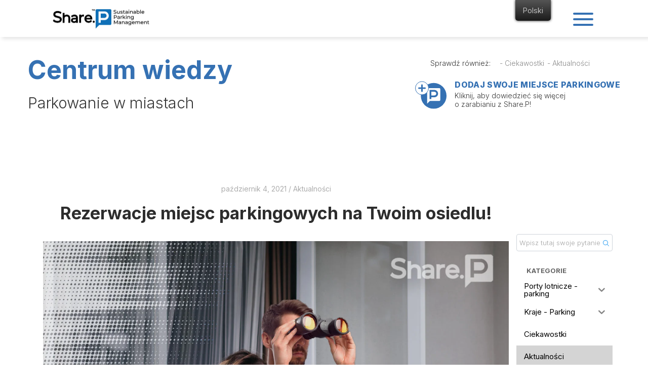

--- FILE ---
content_type: text/html; charset=UTF-8
request_url: https://dev.sharep.io/pl/rezerwacje-miejsc-parkingowych-na-twoim-osiedlu/
body_size: 19523
content:
<!--HEADER INIT-->
<!DOCTYPE html>
<html lang="pl-PL">
<head>
	<!-- Global site tag (gtag.js) - Google Analytics -->

 <script async src="https://www.googletagmanager.com/gtag/js?id=UA-175680155-1"></script>

<script>

  window.dataLayer = window.dataLayer || [];

  function gtag(){dataLayer.push(arguments);}

  gtag('js', new Date());



  gtag('config', 'UA-175680155-1');

</script>
    <meta charset="UTF-8">
    <meta name="viewport" content="width=device-width, initial-scale=1, maximum-scale=1.0, user-scalable=no">
    <meta name="theme-color" content="#D10117">
		
    

    <meta name='robots' content='noindex, nofollow' />
	<style>img:is([sizes="auto" i], [sizes^="auto," i]) { contain-intrinsic-size: 3000px 1500px }</style>
	<script id="cookie-law-info-gcm-var-js">
var _ckyGcm = {"status":true,"default_settings":[{"analytics":"denied","advertisement":"denied","functional":"denied","necessary":"granted","ad_user_data":"denied","ad_personalization":"denied","regions":"All"}],"wait_for_update":2000,"url_passthrough":false,"ads_data_redaction":false}</script>
<script id="cookie-law-info-gcm-js" type="text/javascript" src="https://dev.sharep.io/wp-content/plugins/cookie-law-info/lite/frontend/js/gcm.min.js"></script> <script id="cookieyes" type="text/javascript" src="https://cdn-cookieyes.com/client_data/88bb005b243d6a59e2ee3ae2/script.js"></script>
	<!-- This site is optimized with the Yoast SEO plugin v26.2 - https://yoast.com/wordpress/plugins/seo/ -->
	<title>Zarezerwuj miejsca parkingowe na swojej nieruchomości! - Share.P</title>
	<meta property="og:locale" content="pl_PL" />
	<meta property="og:type" content="article" />
	<meta property="og:title" content="Zarezerwuj miejsca parkingowe na swojej nieruchomości! - Share.P" />
	<meta property="og:description" content="Przyjeżdżają do nas goście, ale nie mają gdzie zaparkować. Czy powinni zająć wolne miejsce u sąsiada? Może zadzwonić do niego i zapytać??♂️ Ale o którego sąsiada chodzi? ?   Nasza aplikacja oferuje niezawodny system rezerwacji miejsc parkingowych, który sprawdza się również na osiedlach! Nie musisz wiedzieć [...]" />
	<meta property="og:url" content="https://dev.sharep.io/pl/rezerwacje-miejsc-parkingowych-na-twoim-osiedlu/" />
	<meta property="og:site_name" content="Share.P" />
	<meta property="article:published_time" content="2021-10-04T07:01:57+00:00" />
	<meta property="article:modified_time" content="2021-10-04T07:27:59+00:00" />
	<meta property="og:image" content="https://dev.sharep.io/wp-content/uploads/2021/10/210816_SocialPhoto_osiedla21.jpg" />
	<meta property="og:image:width" content="2000" />
	<meta property="og:image:height" content="1335" />
	<meta property="og:image:type" content="image/jpeg" />
	<meta name="author" content="s.grzesiak" />
	<meta name="twitter:card" content="summary_large_image" />
	<meta name="twitter:label1" content="Napisane przez" />
	<meta name="twitter:data1" content="s.grzesiak" />
	<meta name="twitter:label2" content="Szacowany czas czytania" />
	<meta name="twitter:data2" content="1 minuta" />
	<script type="application/ld+json" class="yoast-schema-graph">{"@context":"https://schema.org","@graph":[{"@type":"Article","@id":"https://dev.sharep.io/pl/rezerwacje-miejsc-parkingowych-na-twoim-osiedlu/#article","isPartOf":{"@id":"https://dev.sharep.io/pl/rezerwacje-miejsc-parkingowych-na-twoim-osiedlu/"},"author":{"name":"s.grzesiak","@id":"https://dev.sharep.io/fr/#/schema/person/762c52aeb81d9a7feae995ffd45b205f"},"headline":"Reservation of parking spaces on your real estate!","datePublished":"2021-10-04T07:01:57+00:00","dateModified":"2021-10-04T07:27:59+00:00","mainEntityOfPage":{"@id":"https://dev.sharep.io/pl/rezerwacje-miejsc-parkingowych-na-twoim-osiedlu/"},"wordCount":156,"commentCount":0,"publisher":{"@id":"https://dev.sharep.io/fr/#organization"},"image":{"@id":"https://dev.sharep.io/pl/rezerwacje-miejsc-parkingowych-na-twoim-osiedlu/#primaryimage"},"thumbnailUrl":"https://dev.sharep.io/wp-content/uploads/2021/10/210816_SocialPhoto_osiedla21.jpg","articleSection":["News"],"inLanguage":"pl-PL","potentialAction":[{"@type":"CommentAction","name":"Comment","target":["https://dev.sharep.io/pl/rezerwacje-miejsc-parkingowych-na-twoim-osiedlu/#respond"]}]},{"@type":"WebPage","@id":"https://dev.sharep.io/pl/rezerwacje-miejsc-parkingowych-na-twoim-osiedlu/","url":"https://dev.sharep.io/pl/rezerwacje-miejsc-parkingowych-na-twoim-osiedlu/","name":"Reservation of parking spaces on your real estate! - Share.P","isPartOf":{"@id":"https://dev.sharep.io/fr/#website"},"primaryImageOfPage":{"@id":"https://dev.sharep.io/pl/rezerwacje-miejsc-parkingowych-na-twoim-osiedlu/#primaryimage"},"image":{"@id":"https://dev.sharep.io/pl/rezerwacje-miejsc-parkingowych-na-twoim-osiedlu/#primaryimage"},"thumbnailUrl":"https://dev.sharep.io/wp-content/uploads/2021/10/210816_SocialPhoto_osiedla21.jpg","datePublished":"2021-10-04T07:01:57+00:00","dateModified":"2021-10-04T07:27:59+00:00","breadcrumb":{"@id":"https://dev.sharep.io/pl/rezerwacje-miejsc-parkingowych-na-twoim-osiedlu/#breadcrumb"},"inLanguage":"pl-PL","potentialAction":[{"@type":"ReadAction","target":["https://dev.sharep.io/pl/rezerwacje-miejsc-parkingowych-na-twoim-osiedlu/"]}]},{"@type":"ImageObject","inLanguage":"pl-PL","@id":"https://dev.sharep.io/pl/rezerwacje-miejsc-parkingowych-na-twoim-osiedlu/#primaryimage","url":"https://dev.sharep.io/wp-content/uploads/2021/10/210816_SocialPhoto_osiedla21.jpg","contentUrl":"https://dev.sharep.io/wp-content/uploads/2021/10/210816_SocialPhoto_osiedla21.jpg","width":2000,"height":1335},{"@type":"BreadcrumbList","@id":"https://dev.sharep.io/pl/rezerwacje-miejsc-parkingowych-na-twoim-osiedlu/#breadcrumb","itemListElement":[{"@type":"ListItem","position":1,"name":"Home","item":"https://dev.sharep.io/pl/"},{"@type":"ListItem","position":2,"name":"Reservation of parking spaces on your real estate!"}]},{"@type":"WebSite","@id":"https://dev.sharep.io/fr/#website","url":"https://dev.sharep.io/fr/","name":"Share.P","description":"Sustainable Mobility Solution","publisher":{"@id":"https://dev.sharep.io/fr/#organization"},"potentialAction":[{"@type":"SearchAction","target":{"@type":"EntryPoint","urlTemplate":"https://dev.sharep.io/fr/?s={search_term_string}"},"query-input":{"@type":"PropertyValueSpecification","valueRequired":true,"valueName":"search_term_string"}}],"inLanguage":"pl-PL"},{"@type":"Organization","@id":"https://dev.sharep.io/fr/#organization","name":"ShareP","url":"https://dev.sharep.io/fr/","logo":{"@type":"ImageObject","inLanguage":"pl-PL","@id":"https://dev.sharep.io/fr/#/schema/logo/image/","url":"https://sharep.io/wp-content/uploads/2022/05/SHARE_P_logo_trademark_huge_logo_trademark-1.png","contentUrl":"https://sharep.io/wp-content/uploads/2022/05/SHARE_P_logo_trademark_huge_logo_trademark-1.png","width":3361,"height":1048,"caption":"ShareP"},"image":{"@id":"https://dev.sharep.io/fr/#/schema/logo/image/"}},{"@type":"Person","@id":"https://dev.sharep.io/fr/#/schema/person/762c52aeb81d9a7feae995ffd45b205f","name":"s.grzesiak","image":{"@type":"ImageObject","inLanguage":"pl-PL","@id":"https://dev.sharep.io/fr/#/schema/person/image/","url":"https://secure.gravatar.com/avatar/39cf366c84e982bb653852187de1bf8df478a97bcfa03e80c07db84ce6c6847e?s=96&d=mm&r=g","contentUrl":"https://secure.gravatar.com/avatar/39cf366c84e982bb653852187de1bf8df478a97bcfa03e80c07db84ce6c6847e?s=96&d=mm&r=g","caption":"s.grzesiak"},"url":"https://dev.sharep.io/pl/author/s-grzesiak/"}]}</script>
	<!-- / Yoast SEO plugin. -->


<link rel='dns-prefetch' href='//cdn.jsdelivr.net' />
<link rel='dns-prefetch' href='//fonts.googleapis.com' />
<link rel="alternate" type="application/rss+xml" title="Share.P &raquo; Reservation of parking spaces on your real estate! Kanał z komentarzami" href="https://dev.sharep.io/pl/rezerwacje-miejsc-parkingowych-na-twoim-osiedlu/feed/" />
<script type="text/javascript">
/* <![CDATA[ */
window._wpemojiSettings = {"baseUrl":"https:\/\/s.w.org\/images\/core\/emoji\/16.0.1\/72x72\/","ext":".png","svgUrl":"https:\/\/s.w.org\/images\/core\/emoji\/16.0.1\/svg\/","svgExt":".svg","source":{"concatemoji":"https:\/\/dev.sharep.io\/wp-includes\/js\/wp-emoji-release.min.js?ver=6.8.3"}};
/*! This file is auto-generated */
!function(s,n){var o,i,e;function c(e){try{var t={supportTests:e,timestamp:(new Date).valueOf()};sessionStorage.setItem(o,JSON.stringify(t))}catch(e){}}function p(e,t,n){e.clearRect(0,0,e.canvas.width,e.canvas.height),e.fillText(t,0,0);var t=new Uint32Array(e.getImageData(0,0,e.canvas.width,e.canvas.height).data),a=(e.clearRect(0,0,e.canvas.width,e.canvas.height),e.fillText(n,0,0),new Uint32Array(e.getImageData(0,0,e.canvas.width,e.canvas.height).data));return t.every(function(e,t){return e===a[t]})}function u(e,t){e.clearRect(0,0,e.canvas.width,e.canvas.height),e.fillText(t,0,0);for(var n=e.getImageData(16,16,1,1),a=0;a<n.data.length;a++)if(0!==n.data[a])return!1;return!0}function f(e,t,n,a){switch(t){case"flag":return n(e,"\ud83c\udff3\ufe0f\u200d\u26a7\ufe0f","\ud83c\udff3\ufe0f\u200b\u26a7\ufe0f")?!1:!n(e,"\ud83c\udde8\ud83c\uddf6","\ud83c\udde8\u200b\ud83c\uddf6")&&!n(e,"\ud83c\udff4\udb40\udc67\udb40\udc62\udb40\udc65\udb40\udc6e\udb40\udc67\udb40\udc7f","\ud83c\udff4\u200b\udb40\udc67\u200b\udb40\udc62\u200b\udb40\udc65\u200b\udb40\udc6e\u200b\udb40\udc67\u200b\udb40\udc7f");case"emoji":return!a(e,"\ud83e\udedf")}return!1}function g(e,t,n,a){var r="undefined"!=typeof WorkerGlobalScope&&self instanceof WorkerGlobalScope?new OffscreenCanvas(300,150):s.createElement("canvas"),o=r.getContext("2d",{willReadFrequently:!0}),i=(o.textBaseline="top",o.font="600 32px Arial",{});return e.forEach(function(e){i[e]=t(o,e,n,a)}),i}function t(e){var t=s.createElement("script");t.src=e,t.defer=!0,s.head.appendChild(t)}"undefined"!=typeof Promise&&(o="wpEmojiSettingsSupports",i=["flag","emoji"],n.supports={everything:!0,everythingExceptFlag:!0},e=new Promise(function(e){s.addEventListener("DOMContentLoaded",e,{once:!0})}),new Promise(function(t){var n=function(){try{var e=JSON.parse(sessionStorage.getItem(o));if("object"==typeof e&&"number"==typeof e.timestamp&&(new Date).valueOf()<e.timestamp+604800&&"object"==typeof e.supportTests)return e.supportTests}catch(e){}return null}();if(!n){if("undefined"!=typeof Worker&&"undefined"!=typeof OffscreenCanvas&&"undefined"!=typeof URL&&URL.createObjectURL&&"undefined"!=typeof Blob)try{var e="postMessage("+g.toString()+"("+[JSON.stringify(i),f.toString(),p.toString(),u.toString()].join(",")+"));",a=new Blob([e],{type:"text/javascript"}),r=new Worker(URL.createObjectURL(a),{name:"wpTestEmojiSupports"});return void(r.onmessage=function(e){c(n=e.data),r.terminate(),t(n)})}catch(e){}c(n=g(i,f,p,u))}t(n)}).then(function(e){for(var t in e)n.supports[t]=e[t],n.supports.everything=n.supports.everything&&n.supports[t],"flag"!==t&&(n.supports.everythingExceptFlag=n.supports.everythingExceptFlag&&n.supports[t]);n.supports.everythingExceptFlag=n.supports.everythingExceptFlag&&!n.supports.flag,n.DOMReady=!1,n.readyCallback=function(){n.DOMReady=!0}}).then(function(){return e}).then(function(){var e;n.supports.everything||(n.readyCallback(),(e=n.source||{}).concatemoji?t(e.concatemoji):e.wpemoji&&e.twemoji&&(t(e.twemoji),t(e.wpemoji)))}))}((window,document),window._wpemojiSettings);
/* ]]> */
</script>

<style id='wp-emoji-styles-inline-css' type='text/css'>

	img.wp-smiley, img.emoji {
		display: inline !important;
		border: none !important;
		box-shadow: none !important;
		height: 1em !important;
		width: 1em !important;
		margin: 0 0.07em !important;
		vertical-align: -0.1em !important;
		background: none !important;
		padding: 0 !important;
	}
</style>
<link rel='stylesheet' id='wp-block-library-css' href='https://dev.sharep.io/wp-includes/css/dist/block-library/style.min.css?ver=6.8.3' type='text/css' media='all' />
<style id='classic-theme-styles-inline-css' type='text/css'>
/*! This file is auto-generated */
.wp-block-button__link{color:#fff;background-color:#32373c;border-radius:9999px;box-shadow:none;text-decoration:none;padding:calc(.667em + 2px) calc(1.333em + 2px);font-size:1.125em}.wp-block-file__button{background:#32373c;color:#fff;text-decoration:none}
</style>
<style id='pdfemb-pdf-embedder-viewer-style-inline-css' type='text/css'>
.wp-block-pdfemb-pdf-embedder-viewer{max-width:none}

</style>
<style id='global-styles-inline-css' type='text/css'>
:root{--wp--preset--aspect-ratio--square: 1;--wp--preset--aspect-ratio--4-3: 4/3;--wp--preset--aspect-ratio--3-4: 3/4;--wp--preset--aspect-ratio--3-2: 3/2;--wp--preset--aspect-ratio--2-3: 2/3;--wp--preset--aspect-ratio--16-9: 16/9;--wp--preset--aspect-ratio--9-16: 9/16;--wp--preset--color--black: #000000;--wp--preset--color--cyan-bluish-gray: #abb8c3;--wp--preset--color--white: #ffffff;--wp--preset--color--pale-pink: #f78da7;--wp--preset--color--vivid-red: #cf2e2e;--wp--preset--color--luminous-vivid-orange: #ff6900;--wp--preset--color--luminous-vivid-amber: #fcb900;--wp--preset--color--light-green-cyan: #7bdcb5;--wp--preset--color--vivid-green-cyan: #00d084;--wp--preset--color--pale-cyan-blue: #8ed1fc;--wp--preset--color--vivid-cyan-blue: #0693e3;--wp--preset--color--vivid-purple: #9b51e0;--wp--preset--gradient--vivid-cyan-blue-to-vivid-purple: linear-gradient(135deg,rgba(6,147,227,1) 0%,rgb(155,81,224) 100%);--wp--preset--gradient--light-green-cyan-to-vivid-green-cyan: linear-gradient(135deg,rgb(122,220,180) 0%,rgb(0,208,130) 100%);--wp--preset--gradient--luminous-vivid-amber-to-luminous-vivid-orange: linear-gradient(135deg,rgba(252,185,0,1) 0%,rgba(255,105,0,1) 100%);--wp--preset--gradient--luminous-vivid-orange-to-vivid-red: linear-gradient(135deg,rgba(255,105,0,1) 0%,rgb(207,46,46) 100%);--wp--preset--gradient--very-light-gray-to-cyan-bluish-gray: linear-gradient(135deg,rgb(238,238,238) 0%,rgb(169,184,195) 100%);--wp--preset--gradient--cool-to-warm-spectrum: linear-gradient(135deg,rgb(74,234,220) 0%,rgb(151,120,209) 20%,rgb(207,42,186) 40%,rgb(238,44,130) 60%,rgb(251,105,98) 80%,rgb(254,248,76) 100%);--wp--preset--gradient--blush-light-purple: linear-gradient(135deg,rgb(255,206,236) 0%,rgb(152,150,240) 100%);--wp--preset--gradient--blush-bordeaux: linear-gradient(135deg,rgb(254,205,165) 0%,rgb(254,45,45) 50%,rgb(107,0,62) 100%);--wp--preset--gradient--luminous-dusk: linear-gradient(135deg,rgb(255,203,112) 0%,rgb(199,81,192) 50%,rgb(65,88,208) 100%);--wp--preset--gradient--pale-ocean: linear-gradient(135deg,rgb(255,245,203) 0%,rgb(182,227,212) 50%,rgb(51,167,181) 100%);--wp--preset--gradient--electric-grass: linear-gradient(135deg,rgb(202,248,128) 0%,rgb(113,206,126) 100%);--wp--preset--gradient--midnight: linear-gradient(135deg,rgb(2,3,129) 0%,rgb(40,116,252) 100%);--wp--preset--font-size--small: 13px;--wp--preset--font-size--medium: 20px;--wp--preset--font-size--large: 36px;--wp--preset--font-size--x-large: 42px;--wp--preset--spacing--20: 0.44rem;--wp--preset--spacing--30: 0.67rem;--wp--preset--spacing--40: 1rem;--wp--preset--spacing--50: 1.5rem;--wp--preset--spacing--60: 2.25rem;--wp--preset--spacing--70: 3.38rem;--wp--preset--spacing--80: 5.06rem;--wp--preset--shadow--natural: 6px 6px 9px rgba(0, 0, 0, 0.2);--wp--preset--shadow--deep: 12px 12px 50px rgba(0, 0, 0, 0.4);--wp--preset--shadow--sharp: 6px 6px 0px rgba(0, 0, 0, 0.2);--wp--preset--shadow--outlined: 6px 6px 0px -3px rgba(255, 255, 255, 1), 6px 6px rgba(0, 0, 0, 1);--wp--preset--shadow--crisp: 6px 6px 0px rgba(0, 0, 0, 1);}:where(.is-layout-flex){gap: 0.5em;}:where(.is-layout-grid){gap: 0.5em;}body .is-layout-flex{display: flex;}.is-layout-flex{flex-wrap: wrap;align-items: center;}.is-layout-flex > :is(*, div){margin: 0;}body .is-layout-grid{display: grid;}.is-layout-grid > :is(*, div){margin: 0;}:where(.wp-block-columns.is-layout-flex){gap: 2em;}:where(.wp-block-columns.is-layout-grid){gap: 2em;}:where(.wp-block-post-template.is-layout-flex){gap: 1.25em;}:where(.wp-block-post-template.is-layout-grid){gap: 1.25em;}.has-black-color{color: var(--wp--preset--color--black) !important;}.has-cyan-bluish-gray-color{color: var(--wp--preset--color--cyan-bluish-gray) !important;}.has-white-color{color: var(--wp--preset--color--white) !important;}.has-pale-pink-color{color: var(--wp--preset--color--pale-pink) !important;}.has-vivid-red-color{color: var(--wp--preset--color--vivid-red) !important;}.has-luminous-vivid-orange-color{color: var(--wp--preset--color--luminous-vivid-orange) !important;}.has-luminous-vivid-amber-color{color: var(--wp--preset--color--luminous-vivid-amber) !important;}.has-light-green-cyan-color{color: var(--wp--preset--color--light-green-cyan) !important;}.has-vivid-green-cyan-color{color: var(--wp--preset--color--vivid-green-cyan) !important;}.has-pale-cyan-blue-color{color: var(--wp--preset--color--pale-cyan-blue) !important;}.has-vivid-cyan-blue-color{color: var(--wp--preset--color--vivid-cyan-blue) !important;}.has-vivid-purple-color{color: var(--wp--preset--color--vivid-purple) !important;}.has-black-background-color{background-color: var(--wp--preset--color--black) !important;}.has-cyan-bluish-gray-background-color{background-color: var(--wp--preset--color--cyan-bluish-gray) !important;}.has-white-background-color{background-color: var(--wp--preset--color--white) !important;}.has-pale-pink-background-color{background-color: var(--wp--preset--color--pale-pink) !important;}.has-vivid-red-background-color{background-color: var(--wp--preset--color--vivid-red) !important;}.has-luminous-vivid-orange-background-color{background-color: var(--wp--preset--color--luminous-vivid-orange) !important;}.has-luminous-vivid-amber-background-color{background-color: var(--wp--preset--color--luminous-vivid-amber) !important;}.has-light-green-cyan-background-color{background-color: var(--wp--preset--color--light-green-cyan) !important;}.has-vivid-green-cyan-background-color{background-color: var(--wp--preset--color--vivid-green-cyan) !important;}.has-pale-cyan-blue-background-color{background-color: var(--wp--preset--color--pale-cyan-blue) !important;}.has-vivid-cyan-blue-background-color{background-color: var(--wp--preset--color--vivid-cyan-blue) !important;}.has-vivid-purple-background-color{background-color: var(--wp--preset--color--vivid-purple) !important;}.has-black-border-color{border-color: var(--wp--preset--color--black) !important;}.has-cyan-bluish-gray-border-color{border-color: var(--wp--preset--color--cyan-bluish-gray) !important;}.has-white-border-color{border-color: var(--wp--preset--color--white) !important;}.has-pale-pink-border-color{border-color: var(--wp--preset--color--pale-pink) !important;}.has-vivid-red-border-color{border-color: var(--wp--preset--color--vivid-red) !important;}.has-luminous-vivid-orange-border-color{border-color: var(--wp--preset--color--luminous-vivid-orange) !important;}.has-luminous-vivid-amber-border-color{border-color: var(--wp--preset--color--luminous-vivid-amber) !important;}.has-light-green-cyan-border-color{border-color: var(--wp--preset--color--light-green-cyan) !important;}.has-vivid-green-cyan-border-color{border-color: var(--wp--preset--color--vivid-green-cyan) !important;}.has-pale-cyan-blue-border-color{border-color: var(--wp--preset--color--pale-cyan-blue) !important;}.has-vivid-cyan-blue-border-color{border-color: var(--wp--preset--color--vivid-cyan-blue) !important;}.has-vivid-purple-border-color{border-color: var(--wp--preset--color--vivid-purple) !important;}.has-vivid-cyan-blue-to-vivid-purple-gradient-background{background: var(--wp--preset--gradient--vivid-cyan-blue-to-vivid-purple) !important;}.has-light-green-cyan-to-vivid-green-cyan-gradient-background{background: var(--wp--preset--gradient--light-green-cyan-to-vivid-green-cyan) !important;}.has-luminous-vivid-amber-to-luminous-vivid-orange-gradient-background{background: var(--wp--preset--gradient--luminous-vivid-amber-to-luminous-vivid-orange) !important;}.has-luminous-vivid-orange-to-vivid-red-gradient-background{background: var(--wp--preset--gradient--luminous-vivid-orange-to-vivid-red) !important;}.has-very-light-gray-to-cyan-bluish-gray-gradient-background{background: var(--wp--preset--gradient--very-light-gray-to-cyan-bluish-gray) !important;}.has-cool-to-warm-spectrum-gradient-background{background: var(--wp--preset--gradient--cool-to-warm-spectrum) !important;}.has-blush-light-purple-gradient-background{background: var(--wp--preset--gradient--blush-light-purple) !important;}.has-blush-bordeaux-gradient-background{background: var(--wp--preset--gradient--blush-bordeaux) !important;}.has-luminous-dusk-gradient-background{background: var(--wp--preset--gradient--luminous-dusk) !important;}.has-pale-ocean-gradient-background{background: var(--wp--preset--gradient--pale-ocean) !important;}.has-electric-grass-gradient-background{background: var(--wp--preset--gradient--electric-grass) !important;}.has-midnight-gradient-background{background: var(--wp--preset--gradient--midnight) !important;}.has-small-font-size{font-size: var(--wp--preset--font-size--small) !important;}.has-medium-font-size{font-size: var(--wp--preset--font-size--medium) !important;}.has-large-font-size{font-size: var(--wp--preset--font-size--large) !important;}.has-x-large-font-size{font-size: var(--wp--preset--font-size--x-large) !important;}
:where(.wp-block-post-template.is-layout-flex){gap: 1.25em;}:where(.wp-block-post-template.is-layout-grid){gap: 1.25em;}
:where(.wp-block-columns.is-layout-flex){gap: 2em;}:where(.wp-block-columns.is-layout-grid){gap: 2em;}
:root :where(.wp-block-pullquote){font-size: 1.5em;line-height: 1.6;}
</style>
<link rel='stylesheet' id='contact-form-7-css' href='https://dev.sharep.io/wp-content/plugins/contact-form-7/includes/css/styles.css?ver=6.1.3' type='text/css' media='all' />
<link rel='stylesheet' id='trp-floater-language-switcher-style-css' href='https://dev.sharep.io/wp-content/plugins/translatepress-multilingual/assets/css/trp-floater-language-switcher-old.css?ver=3.0.1' type='text/css' media='all' />
<link rel='stylesheet' id='trp-language-switcher-style-css' href='https://dev.sharep.io/wp-content/plugins/translatepress-multilingual/assets/css/trp-language-switcher-old.css?ver=3.0.1' type='text/css' media='all' />
<link rel='stylesheet' id='iksm-public-style-css' href='https://dev.sharep.io/wp-content/plugins/iks-menu/assets/css/public.css?ver=1.12.6' type='text/css' media='all' />
<link rel='stylesheet' id='bootstrapCss-css' href='https://dev.sharep.io/wp-content/themes/sharep-v2.1/css/bootstrap.min.css?ver=6.8.3' type='text/css' media='all' />
<link rel='stylesheet' id='magnificpopupCss-css' href='https://dev.sharep.io/wp-content/themes/sharep-v2.1/css/magnificpopup.css?ver=6.8.3' type='text/css' media='all' />
<link rel='stylesheet' id='swiperCss-css' href='https://cdn.jsdelivr.net/npm/swiper@8/swiper-bundle.min.css?ver=6.8.3' type='text/css' media='all' />
<link rel='stylesheet' id='intlTelInputCss-css' href='https://dev.sharep.io/wp-content/themes/sharep-v2.1/css/intlTelInput.css?ver=6.8.3' type='text/css' media='all' />
<link rel='stylesheet' id='style-css' href='https://dev.sharep.io/wp-content/themes/sharep-v2.1/style.css?ver=1.0.50' type='text/css' media='all' />
<link rel='stylesheet' id='FrontPageVTwo-css' href='https://dev.sharep.io/wp-content/themes/sharep-v2.1/css/frontpage-vtwo.css?ver=1.0.93' type='text/css' media='all' />
<link rel='stylesheet' id='newMainPage-css' href='https://dev.sharep.io/wp-content/themes/sharep-v2.1/css/new-main.css?ver=1.22' type='text/css' media='all' />
<link rel='stylesheet' id='poradnikParkowania-css' href='https://dev.sharep.io/wp-content/themes/sharep-v2.1/css/poradnik-parkowania.css?ver=1.0.18' type='text/css' media='all' />
<link rel='stylesheet' id='twojeParkowanie-css' href='https://dev.sharep.io/wp-content/themes/sharep-v2.1/css/twoje-parkowanie.css?ver=1.2' type='text/css' media='all' />
<link rel='stylesheet' id='exampleCalculator-css' href='https://dev.sharep.io/wp-content/themes/sharep-v2.1/css/example-calculator.css?ver=1.0' type='text/css' media='all' />
<link rel='stylesheet' id='ali_google_fonts-css' href='https://fonts.googleapis.com/css2?family=Inter%3Awght%40300%3B400%3B500%3B600%3B700%3B800&#038;display=swap&#038;ver=6.8.3' type='text/css' media='all' />
<link rel='stylesheet' id='dashicons-css' href='https://dev.sharep.io/wp-includes/css/dashicons.min.css?ver=6.8.3' type='text/css' media='all' />
<link rel='stylesheet' id='__EPYT__style-css' href='https://dev.sharep.io/wp-content/plugins/youtube-embed-plus/styles/ytprefs.min.css?ver=14.2.3' type='text/css' media='all' />
<style id='__EPYT__style-inline-css' type='text/css'>

                .epyt-gallery-thumb {
                        width: 33.333%;
                }
                
</style>
<!--n2css--><!--n2js--><script type="text/javascript" src="https://dev.sharep.io/wp-includes/js/jquery/jquery.min.js?ver=3.7.1" id="jquery-core-js"></script>
<script type="text/javascript" src="https://dev.sharep.io/wp-includes/js/jquery/jquery-migrate.min.js?ver=3.4.1" id="jquery-migrate-js"></script>
<script type="text/javascript" src="https://dev.sharep.io/wp-content/plugins/iks-menu/assets/js/public.js?ver=1.12.6" id="iksm-public-script-js"></script>
<script type="text/javascript" src="https://dev.sharep.io/wp-content/plugins/iks-menu/assets/js/menu.js?ver=1.12.6" id="iksm-menu-script-js"></script>
<script type="text/javascript" id="__ytprefs__-js-extra">
/* <![CDATA[ */
var _EPYT_ = {"ajaxurl":"https:\/\/dev.sharep.io\/wp-admin\/admin-ajax.php","security":"9a195b87a3","gallery_scrolloffset":"20","eppathtoscripts":"https:\/\/dev.sharep.io\/wp-content\/plugins\/youtube-embed-plus\/scripts\/","eppath":"https:\/\/dev.sharep.io\/wp-content\/plugins\/youtube-embed-plus\/","epresponsiveselector":"[\"iframe.__youtube_prefs__\"]","epdovol":"1","version":"14.2.3","evselector":"iframe.__youtube_prefs__[src], iframe[src*=\"youtube.com\/embed\/\"], iframe[src*=\"youtube-nocookie.com\/embed\/\"]","ajax_compat":"","maxres_facade":"eager","ytapi_load":"light","pause_others":"","stopMobileBuffer":"1","facade_mode":"","not_live_on_channel":""};
/* ]]> */
</script>
<script type="text/javascript" src="https://dev.sharep.io/wp-content/plugins/youtube-embed-plus/scripts/ytprefs.min.js?ver=14.2.3" id="__ytprefs__-js"></script>
<script type="text/javascript" src="https://dev.sharep.io/wp-includes/js/wp-embed.min.js?ver=6.8.3" id="wp-embed-js" defer="defer" data-wp-strategy="defer"></script>
<link rel="https://api.w.org/" href="https://dev.sharep.io/pl/wp-json/" /><link rel="alternate" title="JSON" type="application/json" href="https://dev.sharep.io/pl/wp-json/wp/v2/posts/4589" /><link rel="EditURI" type="application/rsd+xml" title="RSD" href="https://dev.sharep.io/xmlrpc.php?rsd" />
<meta name="generator" content="WordPress 6.8.3" />
<link rel='shortlink' href='https://dev.sharep.io/pl/?p=4589' />
<link rel="alternate" title="oEmbed (JSON)" type="application/json+oembed" href="https://dev.sharep.io/pl/wp-json/oembed/1.0/embed?url=https%3A%2F%2Fdev.sharep.io%2Fpl%2Frezerwacje-miejsc-parkingowych-na-twoim-osiedlu%2F" />
<link rel="alternate" title="oEmbed (XML)" type="text/xml+oembed" href="https://dev.sharep.io/pl/wp-json/oembed/1.0/embed?url=https%3A%2F%2Fdev.sharep.io%2Fpl%2Frezerwacje-miejsc-parkingowych-na-twoim-osiedlu%2F&#038;format=xml" />
<style id="essential-blocks-global-styles">
            :root {
                --eb-global-primary-color: #101828;
--eb-global-secondary-color: #475467;
--eb-global-tertiary-color: #98A2B3;
--eb-global-text-color: #475467;
--eb-global-heading-color: #1D2939;
--eb-global-link-color: #444CE7;
--eb-global-background-color: #F9FAFB;
--eb-global-button-text-color: #FFFFFF;
--eb-global-button-background-color: #101828;
--eb-gradient-primary-color: linear-gradient(90deg, hsla(259, 84%, 78%, 1) 0%, hsla(206, 67%, 75%, 1) 100%);
--eb-gradient-secondary-color: linear-gradient(90deg, hsla(18, 76%, 85%, 1) 0%, hsla(203, 69%, 84%, 1) 100%);
--eb-gradient-tertiary-color: linear-gradient(90deg, hsla(248, 21%, 15%, 1) 0%, hsla(250, 14%, 61%, 1) 100%);
--eb-gradient-background-color: linear-gradient(90deg, rgb(250, 250, 250) 0%, rgb(233, 233, 233) 49%, rgb(244, 243, 243) 100%);

                --eb-tablet-breakpoint: 1024px;
--eb-mobile-breakpoint: 767px;

            }
            
            
        </style><link rel="alternate" hreflang="en-GB" href="https://dev.sharep.io/rezerwacje-miejsc-parkingowych-na-twoim-osiedlu/"/>
<link rel="alternate" hreflang="de-CH" href="https://dev.sharep.io/ch/rezerwacje-miejsc-parkingowych-na-twoim-osiedlu/"/>
<link rel="alternate" hreflang="es-ES" href="https://dev.sharep.io/es/rezerwacje-miejsc-parkingowych-na-twoim-osiedlu/"/>
<link rel="alternate" hreflang="fr-FR" href="https://dev.sharep.io/fr/rezerwacje-miejsc-parkingowych-na-twoim-osiedlu/"/>
<link rel="alternate" hreflang="uk" href="https://dev.sharep.io/ua/rezerwacje-miejsc-parkingowych-na-twoim-osiedlu/"/>
<link rel="alternate" hreflang="pl-PL" href="https://dev.sharep.io/pl/rezerwacje-miejsc-parkingowych-na-twoim-osiedlu/"/>
<link rel="alternate" hreflang="it-IT" href="https://dev.sharep.io/it/rezerwacje-miejsc-parkingowych-na-twoim-osiedlu/"/>
<link rel="alternate" hreflang="en" href="https://dev.sharep.io/rezerwacje-miejsc-parkingowych-na-twoim-osiedlu/"/>
<link rel="alternate" hreflang="de" href="https://dev.sharep.io/ch/rezerwacje-miejsc-parkingowych-na-twoim-osiedlu/"/>
<link rel="alternate" hreflang="es" href="https://dev.sharep.io/es/rezerwacje-miejsc-parkingowych-na-twoim-osiedlu/"/>
<link rel="alternate" hreflang="fr" href="https://dev.sharep.io/fr/rezerwacje-miejsc-parkingowych-na-twoim-osiedlu/"/>
<link rel="alternate" hreflang="pl" href="https://dev.sharep.io/pl/rezerwacje-miejsc-parkingowych-na-twoim-osiedlu/"/>
<link rel="alternate" hreflang="it" href="https://dev.sharep.io/it/rezerwacje-miejsc-parkingowych-na-twoim-osiedlu/"/>
<style type="text/css" id="iksm-dynamic-style"></style><link rel="llms-sitemap" href="https://dev.sharep.io/llms.txt" />
<link rel="icon" href="https://dev.sharep.io/wp-content/uploads/2020/10/ShareP-favicon.jpeg" sizes="32x32" />
<link rel="icon" href="https://dev.sharep.io/wp-content/uploads/2020/10/ShareP-favicon.jpeg" sizes="192x192" />
<link rel="apple-touch-icon" href="https://dev.sharep.io/wp-content/uploads/2020/10/ShareP-favicon.jpeg" />
<meta name="msapplication-TileImage" content="https://dev.sharep.io/wp-content/uploads/2020/10/ShareP-favicon.jpeg" />

</head>
<body class="wp-singular post-template-default single single-post postid-4589 single-format-standard wp-theme-sharep-v21 translatepress-pl_PL">
  <div class="remove-x-scroll">

  
  <!-- Navigation -->
  <nav id="navbar-sticky-top-poradnik" class="">
    <a href="https://dev.sharep.io/pl/" class="a-logo-nav-desktop"><img src="https://dev.sharep.io/wp-content/themes/sharep-v2.1/img/logo-sharep-management.jpeg" alt="logo ShareP" class="logo-sharep-nav-por desktop"></a>
    <a href="https://dev.sharep.io/pl/" class="mobile"><img src="https://dev.sharep.io/wp-content/themes/sharep-v2.1/img/logo-sharep-management.jpeg" alt="" class="logo-mobile-v2 mobile" style="width:175px;"></a>
  </nav>


  <div id="hamburger-menu-poradnik" class="hamburger-menu-poradnik">
    <div class="line line-1"></div>
    <div class="line line-2"></div>
    <div class="line line-3"></div>
  </div>

  <section id="sidebar" class="sidebar">
    <div id="sidebar-hamburger-menu" class="hamburger-menu">
      <div class="line line-1"></div>
      <!-- <div class="line line-2"></div> -->
      <div class="line line-3"></div>
    </div>

    
    <div class="search-form-container">
      <form role="search" method="get" action="https://dev.sharep.io/pl/" data-trp-original-action="https://dev.sharep.io/pl/">
          <input type="search" class="form-control" placeholder="Wpisz tutaj swoje pytanie" value="" name="s" title="Szukaj na stronie" />
          <input type="hidden" name="cat" id="cat" value="19" />
          <button type="submit" name="submit" id="searchsubmit" value="Szukaj" data-no-translation-value="">
            <img src="https://dev.sharep.io/wp-content/themes/sharep-v2.1/img/search-icon3.svg" class="" alt="ikona wyszukiwania">
          </button>
      <input type="hidden" name="trp-form-language" value="pl"/></form>
    </div>

    <ul id="primary-menu" class="navbar-nav menu"><li id="menu-item-12490" class="menu-item menu-item-type-post_type menu-item-object-page menu-item-home menu-item-12490 nav-item"><a href="https://dev.sharep.io/pl/" class="nav-link">Strona główna</a></li>
<li id="menu-item-5293" class="menu-item menu-item-type-post_type menu-item-object-page menu-item-5293 nav-item"><a href="https://dev.sharep.io/pl/o-akcji-p/" class="nav-link">Czym jest Share.P</a></li>
<li id="menu-item-5296" class="menu-item menu-item-type-post_type menu-item-object-page menu-item-5296 nav-item"><a href="https://dev.sharep.io/pl/jak-to-dziala/" class="nav-link">Jak to działa?</a></li>
<li id="menu-item-5294" class="menu-item menu-item-type-post_type menu-item-object-page menu-item-5294 nav-item"><a href="https://dev.sharep.io/pl/pojazdy-elektryczne/" class="nav-link">Samochody elektryczne</a></li>
<li id="menu-item-18903" class="menu-item menu-item-type-post_type_archive menu-item-object-deals menu-item-18903 nav-item"><a href="https://dev.sharep.io/pl/oferty-i-rabaty/" class="nav-link">Zniżki i rabaty</a></li>
<li id="menu-item-6985" class="menu-item menu-item-type-post_type menu-item-object-page menu-item-6985 nav-item"><a href="https://dev.sharep.io/pl/blog/" class="nav-link">Centrum wiedzy</a></li>
<li id="menu-item-17148" class="menu-item menu-item-type-post_type menu-item-object-page menu-item-17148 nav-item"><a href="https://dev.sharep.io/pl/kariery/" class="nav-link">Kariera</a></li>
<li id="menu-item-5620" class="menu-item menu-item-type-post_type menu-item-object-page menu-item-5620 nav-item"><a href="https://dev.sharep.io/pl/faq/" class="nav-link">FAQ</a></li>
</ul>
    <div class="hand-button-container text-center">
      <img src="https://dev.sharep.io/wp-content/uploads/2021/10/sharep-phone-hand.svg" class="smart-hand" alt="Ręka trzymająca smartfon z otwartą aplikacją sharep.">
      <a href="https://dev.sharep.io/pl/get-your-app/" class="btn btn-primary btn-lg">POBIERANIE APLIKACJI</a>
    </div>
  </section>

  




















































  <!--  -->

<div class="container-fluid aktualnosci-section-one parking-guide-v3-s1">
  <div class="container">

    <div class="search-title-row">
      <div class="see-also mobile">
        <a href="https://dev.sharep.io/pl/platnosci/" class="">- Ciekawostki</a>
        <a class="active" href="https://dev.sharep.io/pl/parkowanie-w-miastach/">- Parkowanie w miastach</a>
        <a href="https://dev.sharep.io/pl/wiadomosci/" class="">- Aktualności</a>
      </div>
      <div class="title-container">
        <p class="knowledge-center">Centrum wiedzy</p>
        <p>Parkowanie w miastach</p>
      </div>
      <div class="see-sec-col">
        <div class="see-also desktop" style="align-self: flex-start;">
          <p>Sprawdź również:</p>
          <a href="https://dev.sharep.io/pl/ciekawostki/" class="">- Ciekawostki</a>
          <a href="https://dev.sharep.io/pl/wiadomosci/" class="">- Aktualności</a>
        </div>
        <div>
          <a class="add-parking-box" href="https://dev.sharep.io/pl/#discover-how-section">
            <img class="add-parking-icon" src="https://dev.sharep.io/wp-content/themes/sharep-v2.1/img/add-parking-icon.svg" alt="Dodaj ikonę parkingu">
            <div class="txt-box">
              <p class="p-larger">Dodaj swoje miejsce parkingowe</p>
              <p class="p-smaller">Kliknij, aby dowiedzieć się więcej o zarabianiu z Share.P!</p>
            </div>
          </a>
        </div>
      </div>
    </div>

  </div>
</div>



  <div class="container aktualnosci-single post-4589 post type-post status-publish format-standard has-post-thumbnail hentry category-news">
    <div class="row">
      <div class="col-lg-10 col-md-8 col-12">
        <article id="post-4589" class="post-4589 post type-post status-publish format-standard has-post-thumbnail hentry category-news">
          <div class="entry-meta">
                          <span class="entry-date">październik 4, 2021</span>
              <span class="entry-separator">/</span>
                        <span class="entry-category"><a href="https://dev.sharep.io/pl/kategoria/wiadomosci/" rel="category tag">Aktualności</a></span>

          </div>
          <h1>Rezerwacje miejsc parkingowych na Twoim osiedlu!</h1>
          <div class="post-thumbnail">
              <img width="2000" height="1335" src="https://dev.sharep.io/wp-content/uploads/2021/10/210816_SocialPhoto_osiedla21.jpg.webp" class="img-fluid wp-post-image" alt="" decoding="async" fetchpriority="high" srcset="https://dev.sharep.io/wp-content/uploads/2021/10/210816_SocialPhoto_osiedla21.jpg.webp 2000w, https://dev.sharep.io/wp-content/uploads/2021/10/210816_SocialPhoto_osiedla21-300x200.jpg.webp 300w, https://dev.sharep.io/wp-content/uploads/2021/10/210816_SocialPhoto_osiedla21-1024x684.jpg.webp 1024w, https://dev.sharep.io/wp-content/uploads/2021/10/210816_SocialPhoto_osiedla21-768x513.jpg.webp 768w, https://dev.sharep.io/wp-content/uploads/2021/10/210816_SocialPhoto_osiedla21-1536x1025.jpg.webp 1536w, https://dev.sharep.io/wp-content/uploads/2021/10/210816_SocialPhoto_osiedla21-960x640.jpg.webp 960w" sizes="(max-width: 2000px) 100vw, 2000px" />          </div>
          <div class="content">
  			<div class="move-to-parkings">
              <p><a href="#parkings-start"><img src="https://dev.sharep.io/wp-content/themes/sharep-v2.1/img/move-to-parkings.png" alt="">Przejdź do listy parkingów</a></p>
            </div>
              <h4>Przyjechali do nas goście, ale nie mają gdzie zaparkować. Czy zająć wolne miejsce sąsiada? Może zadzwonić do niego i się zapytać? Tylko który to sąsiad?</h4>
<p>&nbsp;</p>
<p>Nasza aplikacja <strong>oferuje niezawodny system rezerwacji</strong> miejsc parkingowych, który ma też zastosowanie na osiedlach! Nie musisz znać osobiście sąsiada, żeby poprosić go o przysługę. Właściciel może dokładnie zaznaczyć kiedy jego miejsce będzie wolne, <strong>zachowując anonimowość i prywatność</strong>. Dzięki temu nie musimy się obawiać, że zajmiemy jego miejsce postojowe akurat, kiedy go potrzebuje.</p>
<p>&nbsp;</p>
<p>Ma to też wpływ na nasze bezpieczeństwo: brak zaparkowanego samochodu <strong>nie sugeruje kogo akurat nie ma w domu</strong>.</p>
<p>&nbsp;</p>
<p>Wspólnoty we Wrocławiu już korzystają z rozwiązania Share.P: ich mieszkańcy wypożyczają sąsiadom swoje miejsca za opłatą.</p>
<p>&nbsp;</p>
<p>Ty też możesz do nich dołączyć</p>
<blockquote class="wp-embedded-content" data-secret="zIx094z1DE"><p><a href="https://dev.sharep.io/pl/pobieranie-aplikacji/">Pobranie aplikacji</a></p></blockquote>
<p><iframe class="wp-embedded-content" sandbox="allow-scripts" security="restricted" style="position: absolute; clip: rect(1px, 1px, 1px, 1px);" title="&quot;Pobieranie aplikacji&quot; - Share.P" src="https://dev.sharep.io/app-download/embed/#?secret=K2OLrKhewf#?secret=zIx094z1DE" data-secret="zIx094z1DE" width="500" height="282" frameborder="0" marginwidth="0" marginheight="0" scrolling="no"></iframe></p>
<p>&nbsp;</p>
<p>#ShareP #rezerwacja #parking #naOsiedlu #sąsiedztwo <span class="break-words"><span dir="ltr"># Okolica</span></span></p>
          </div>
          <div class="entry-footer">
            <span class="tags-list">
                          </span>
          </div>
        </article>
      </div>
      <aside class="col-lg-2 col-md-4 col-12 category-aside">
        <div class="sticky-box-top">
          <div class="search-form-container">
            <form role="search" method="get" action="https://dev.sharep.io/pl/" data-trp-original-action="https://dev.sharep.io/pl/">
                <input type="search" class="form-control" placeholder="Wpisz tutaj swoje pytanie" value="" name="s" title="Szukaj na stronie" />
                <input type="hidden" name="cat" id="cat" value="19" />
                <button type="submit" name="submit" id="searchsubmit" value="Szukaj" data-no-translation-value="">
                  <img src="https://dev.sharep.io/wp-content/themes/sharep-v2.1/img/search-icon.svg" class="nexity" alt="ikona wyszukiwania">
                </button>
            <input type="hidden" name="trp-form-language" value="pl"/></form>
          </div>
          <h3>Kategorie</h3>

              <div id='iksm-3201' class='iksm iksm-3201 iksm-container'  data-id='3201' data-is-pro='0' data-source='taxonomy'><div class='iksm-terms'><div class='iksm-terms-tree iksm-terms-tree--level-1 iksm-terms-tree--parents' style=''><div class="iksm-terms-tree__inner">
        <div class="iksm-term iksm-term--id-113 iksm-term--parent iksm-term--has-children" data-id="113">
            <div class="iksm-term__inner" tabindex='0'>
                <a class="iksm-term__link" href='https://dev.sharep.io/pl/kategoria/lotniska-parking/' target='_self' tabindex='-1'>
				        <span class="iksm-term__text">Porty lotnicze - parking</span>
		            </a>
			            <div class="iksm-term__toggle" tabindex="0">
                <span class="iksm-term__toggle__inner"><i class='iks-icon-chevron-1'></i></span>
            </div>
			        </div>
		<div class='iksm-terms-tree iksm-terms-tree--level-2 iksm-terms-tree--children' style=''><div class="iksm-terms-tree__inner">
        <div class="iksm-term iksm-term--id-183 iksm-term--child" data-id="183">
            <div class="iksm-term__inner" tabindex='0'>
                <a class="iksm-term__link" href='https://dev.sharep.io/pl/kategoria/lotniska-parking/katowice-pyrzowice/' target='_self' tabindex='-1'>
				            <div
              class="iksm-term__shifts"
              style="width:5px; min-width:5px; max-width:5px;"></div>
			        <span class="iksm-term__text">Katowice Pyrzowice</span>
		            </a>
			        </div>
		        </div>

		
        <div class="iksm-term iksm-term--id-178 iksm-term--child" data-id="178">
            <div class="iksm-term__inner" tabindex='0'>
                <a class="iksm-term__link" href='https://dev.sharep.io/pl/kategoria/lotniska-parking/poznan-lawica/' target='_self' tabindex='-1'>
				            <div
              class="iksm-term__shifts"
              style="width:5px; min-width:5px; max-width:5px;"></div>
			        <span class="iksm-term__text">Poznań Ławica</span>
		            </a>
			        </div>
		        </div>

		
        <div class="iksm-term iksm-term--id-179 iksm-term--child" data-id="179">
            <div class="iksm-term__inner" tabindex='0'>
                <a class="iksm-term__link" href='https://dev.sharep.io/pl/kategoria/lotniska-parking/wroclaw-strachowice/' target='_self' tabindex='-1'>
				            <div
              class="iksm-term__shifts"
              style="width:5px; min-width:5px; max-width:5px;"></div>
			        <span class="iksm-term__text">Wrocław Strachowice</span>
		            </a>
			        </div>
		        </div>

		
        <div class="iksm-term iksm-term--id-200 iksm-term--child" data-id="200">
            <div class="iksm-term__inner" tabindex='0'>
                <a class="iksm-term__link" href='https://dev.sharep.io/pl/kategoria/lotniska-parking/zielona-gora-babimost/' target='_self' tabindex='-1'>
				            <div
              class="iksm-term__shifts"
              style="width:5px; min-width:5px; max-width:5px;"></div>
			        <span class="iksm-term__text">Zielona Góra Babimost</span>
		            </a>
			        </div>
		        </div>

		</div></div>        </div>

		
        <div class="iksm-term iksm-term--id-19 iksm-term--parent iksm-term--has-children" data-id="19">
            <div class="iksm-term__inner" tabindex='0'>
                <a class="iksm-term__link" href='https://dev.sharep.io/pl/kategoria/kraje-parkujace/' target='_self' tabindex='-1'>
				        <span class="iksm-term__text">Kraje - Parking</span>
		            </a>
			            <div class="iksm-term__toggle" tabindex="0">
                <span class="iksm-term__toggle__inner"><i class='iks-icon-chevron-1'></i></span>
            </div>
			        </div>
		<div class='iksm-terms-tree iksm-terms-tree--level-2 iksm-terms-tree--children' style=''><div class="iksm-terms-tree__inner">
        <div class="iksm-term iksm-term--id-115 iksm-term--child iksm-term--has-children" data-id="115">
            <div class="iksm-term__inner" tabindex='0'>
                <a class="iksm-term__link" href='https://dev.sharep.io/pl/kategoria/kraje-parkujace/polska-2/' target='_self' tabindex='-1'>
				            <div
              class="iksm-term__shifts"
              style="width:5px; min-width:5px; max-width:5px;"></div>
			        <span class="iksm-term__text">Polska</span>
		            </a>
			            <div class="iksm-term__toggle" tabindex="0">
                <span class="iksm-term__toggle__inner"><i class='iks-icon-chevron-1'></i></span>
            </div>
			        </div>
		<div class='iksm-terms-tree iksm-terms-tree--level-3 iksm-terms-tree--children' style=''><div class="iksm-terms-tree__inner">
        <div class="iksm-term iksm-term--id-100 iksm-term--child iksm-term--has-children" data-id="100">
            <div class="iksm-term__inner" tabindex='0'>
                <a class="iksm-term__link" href='https://dev.sharep.io/pl/kategoria/kraje-parkujace/polska-2/dolnoslaskie/' target='_self' tabindex='-1'>
				            <div
              class="iksm-term__shifts"
              style="width:10px; min-width:10px; max-width:10px;"></div>
			        <span class="iksm-term__text">Dolnośląskie</span>
		            </a>
			            <div class="iksm-term__toggle" tabindex="0">
                <span class="iksm-term__toggle__inner"><i class='iks-icon-chevron-1'></i></span>
            </div>
			        </div>
		<div class='iksm-terms-tree iksm-terms-tree--level-4 iksm-terms-tree--children' style=''><div class="iksm-terms-tree__inner">
        <div class="iksm-term iksm-term--id-128 iksm-term--child" data-id="128">
            <div class="iksm-term__inner" tabindex='0'>
                <a class="iksm-term__link" href='https://dev.sharep.io/pl/kategoria/kraje-parkujace/polska-2/dolnoslaskie/karpacz/' target='_self' tabindex='-1'>
				            <div
              class="iksm-term__shifts"
              style="width:15px; min-width:15px; max-width:15px;"></div>
			        <span class="iksm-term__text">Karpacz</span>
		            </a>
			        </div>
		        </div>

		
        <div class="iksm-term iksm-term--id-166 iksm-term--child" data-id="166">
            <div class="iksm-term__inner" tabindex='0'>
                <a class="iksm-term__link" href='https://dev.sharep.io/pl/kategoria/kraje-parkujace/polska-2/dolnoslaskie/legnica/' target='_self' tabindex='-1'>
				            <div
              class="iksm-term__shifts"
              style="width:15px; min-width:15px; max-width:15px;"></div>
			        <span class="iksm-term__text">Legnica</span>
		            </a>
			        </div>
		        </div>

		
        <div class="iksm-term iksm-term--id-168 iksm-term--child" data-id="168">
            <div class="iksm-term__inner" tabindex='0'>
                <a class="iksm-term__link" href='https://dev.sharep.io/pl/kategoria/kraje-parkujace/polska-2/dolnoslaskie/olawa/' target='_self' tabindex='-1'>
				            <div
              class="iksm-term__shifts"
              style="width:15px; min-width:15px; max-width:15px;"></div>
			        <span class="iksm-term__text">Oława</span>
		            </a>
			        </div>
		        </div>

		
        <div class="iksm-term iksm-term--id-169 iksm-term--child" data-id="169">
            <div class="iksm-term__inner" tabindex='0'>
                <a class="iksm-term__link" href='https://dev.sharep.io/pl/kategoria/kraje-parkujace/polska-2/dolnoslaskie/sroda-slaska/' target='_self' tabindex='-1'>
				            <div
              class="iksm-term__shifts"
              style="width:15px; min-width:15px; max-width:15px;"></div>
			        <span class="iksm-term__text">Środa Śląska</span>
		            </a>
			        </div>
		        </div>

		
        <div class="iksm-term iksm-term--id-158 iksm-term--child" data-id="158">
            <div class="iksm-term__inner" tabindex='0'>
                <a class="iksm-term__link" href='https://dev.sharep.io/pl/kategoria/kraje-parkujace/polska-2/dolnoslaskie/strzegom/' target='_self' tabindex='-1'>
				            <div
              class="iksm-term__shifts"
              style="width:15px; min-width:15px; max-width:15px;"></div>
			        <span class="iksm-term__text">Strzegom</span>
		            </a>
			        </div>
		        </div>

		
        <div class="iksm-term iksm-term--id-161 iksm-term--child" data-id="161">
            <div class="iksm-term__inner" tabindex='0'>
                <a class="iksm-term__link" href='https://dev.sharep.io/pl/kategoria/kraje-parkujace/polska-2/dolnoslaskie/swidnica/' target='_self' tabindex='-1'>
				            <div
              class="iksm-term__shifts"
              style="width:15px; min-width:15px; max-width:15px;"></div>
			        <span class="iksm-term__text">Świdnica</span>
		            </a>
			        </div>
		        </div>

		
        <div class="iksm-term iksm-term--id-160 iksm-term--child" data-id="160">
            <div class="iksm-term__inner" tabindex='0'>
                <a class="iksm-term__link" href='https://dev.sharep.io/pl/kategoria/kraje-parkujace/polska-2/dolnoslaskie/walbrzych/' target='_self' tabindex='-1'>
				            <div
              class="iksm-term__shifts"
              style="width:15px; min-width:15px; max-width:15px;"></div>
			        <span class="iksm-term__text">Wałbrzych</span>
		            </a>
			        </div>
		        </div>

		
        <div class="iksm-term iksm-term--id-174 iksm-term--child iksm-term--has-children" data-id="174">
            <div class="iksm-term__inner" tabindex='0'>
                <a class="iksm-term__link" href='https://dev.sharep.io/pl/kategoria/kraje-parkujace/polska-2/dolnoslaskie/wroclaw-3/' target='_self' tabindex='-1'>
				            <div
              class="iksm-term__shifts"
              style="width:15px; min-width:15px; max-width:15px;"></div>
			        <span class="iksm-term__text">Wrocław</span>
		            </a>
			            <div class="iksm-term__toggle" tabindex="0">
                <span class="iksm-term__toggle__inner"><i class='iks-icon-chevron-1'></i></span>
            </div>
			        </div>
		<div class='iksm-terms-tree iksm-terms-tree--level-5 iksm-terms-tree--children' style=''><div class="iksm-terms-tree__inner">
        <div class="iksm-term iksm-term--id-207 iksm-term--child" data-id="207">
            <div class="iksm-term__inner" tabindex='0'>
                <a class="iksm-term__link" href='https://dev.sharep.io/pl/kategoria/kraje-parkujace/polska-2/dolnoslaskie/wroclaw-3/jarmark-bozonarodzeniowy-we-wroclawiu/' target='_self' tabindex='-1'>
				            <div
              class="iksm-term__shifts"
              style="width:20px; min-width:20px; max-width:20px;"></div>
			        <span class="iksm-term__text">Jarmark bożonarodzeniowy we Wrocławiu</span>
		            </a>
			        </div>
		        </div>

		</div></div>        </div>

		
        <div class="iksm-term iksm-term--id-159 iksm-term--child" data-id="159">
            <div class="iksm-term__inner" tabindex='0'>
                <a class="iksm-term__link" href='https://dev.sharep.io/pl/kategoria/kraje-parkujace/polska-2/dolnoslaskie/zlotoryja/' target='_self' tabindex='-1'>
				            <div
              class="iksm-term__shifts"
              style="width:15px; min-width:15px; max-width:15px;"></div>
			        <span class="iksm-term__text">Złotoryja</span>
		            </a>
			        </div>
		        </div>

		</div></div>        </div>

		
        <div class="iksm-term iksm-term--id-104 iksm-term--child iksm-term--has-children" data-id="104">
            <div class="iksm-term__inner" tabindex='0'>
                <a class="iksm-term__link" href='https://dev.sharep.io/pl/kategoria/kraje-parkujace/polska-2/kujawsko-pomorskie/' target='_self' tabindex='-1'>
				            <div
              class="iksm-term__shifts"
              style="width:10px; min-width:10px; max-width:10px;"></div>
			        <span class="iksm-term__text">Kujawsko-Pomorskie</span>
		            </a>
			            <div class="iksm-term__toggle" tabindex="0">
                <span class="iksm-term__toggle__inner"><i class='iks-icon-chevron-1'></i></span>
            </div>
			        </div>
		<div class='iksm-terms-tree iksm-terms-tree--level-4 iksm-terms-tree--children' style=''><div class="iksm-terms-tree__inner">
        <div class="iksm-term iksm-term--id-146 iksm-term--child" data-id="146">
            <div class="iksm-term__inner" tabindex='0'>
                <a class="iksm-term__link" href='https://dev.sharep.io/pl/kategoria/kraje-parkujace/polska-2/kujawsko-pomorskie/bydgoszcz/' target='_self' tabindex='-1'>
				            <div
              class="iksm-term__shifts"
              style="width:15px; min-width:15px; max-width:15px;"></div>
			        <span class="iksm-term__text">Bydgoszcz</span>
		            </a>
			        </div>
		        </div>

		
        <div class="iksm-term iksm-term--id-145 iksm-term--child" data-id="145">
            <div class="iksm-term__inner" tabindex='0'>
                <a class="iksm-term__link" href='https://dev.sharep.io/pl/kategoria/kraje-parkujace/polska-2/kujawsko-pomorskie/torun/' target='_self' tabindex='-1'>
				            <div
              class="iksm-term__shifts"
              style="width:15px; min-width:15px; max-width:15px;"></div>
			        <span class="iksm-term__text">Toruń</span>
		            </a>
			        </div>
		        </div>

		</div></div>        </div>

		
        <div class="iksm-term iksm-term--id-116 iksm-term--child" data-id="116">
            <div class="iksm-term__inner" tabindex='0'>
                <a class="iksm-term__link" href='https://dev.sharep.io/pl/kategoria/kraje-parkujace/polska-2/lubelskie/' target='_self' tabindex='-1'>
				            <div
              class="iksm-term__shifts"
              style="width:10px; min-width:10px; max-width:10px;"></div>
			        <span class="iksm-term__text">Lubelskie</span>
		            </a>
			        </div>
		        </div>

		
        <div class="iksm-term iksm-term--id-117 iksm-term--child iksm-term--has-children" data-id="117">
            <div class="iksm-term__inner" tabindex='0'>
                <a class="iksm-term__link" href='https://dev.sharep.io/pl/kategoria/kraje-parkujace/polska-2/lubuskie/' target='_self' tabindex='-1'>
				            <div
              class="iksm-term__shifts"
              style="width:10px; min-width:10px; max-width:10px;"></div>
			        <span class="iksm-term__text">Lubuskie</span>
		            </a>
			            <div class="iksm-term__toggle" tabindex="0">
                <span class="iksm-term__toggle__inner"><i class='iks-icon-chevron-1'></i></span>
            </div>
			        </div>
		<div class='iksm-terms-tree iksm-terms-tree--level-4 iksm-terms-tree--children' style=''><div class="iksm-terms-tree__inner">
        <div class="iksm-term iksm-term--id-142 iksm-term--child" data-id="142">
            <div class="iksm-term__inner" tabindex='0'>
                <a class="iksm-term__link" href='https://dev.sharep.io/pl/kategoria/kraje-parkujace/polska-2/lubuskie/zagan/' target='_self' tabindex='-1'>
				            <div
              class="iksm-term__shifts"
              style="width:15px; min-width:15px; max-width:15px;"></div>
			        <span class="iksm-term__text">Żagań</span>
		            </a>
			        </div>
		        </div>

		
        <div class="iksm-term iksm-term--id-143 iksm-term--child" data-id="143">
            <div class="iksm-term__inner" tabindex='0'>
                <a class="iksm-term__link" href='https://dev.sharep.io/pl/kategoria/kraje-parkujace/polska-2/lubuskie/zamosc/' target='_self' tabindex='-1'>
				            <div
              class="iksm-term__shifts"
              style="width:15px; min-width:15px; max-width:15px;"></div>
			        <span class="iksm-term__text">Zamość</span>
		            </a>
			        </div>
		        </div>

		</div></div>        </div>

		
        <div class="iksm-term iksm-term--id-118 iksm-term--child iksm-term--has-children" data-id="118">
            <div class="iksm-term__inner" tabindex='0'>
                <a class="iksm-term__link" href='https://dev.sharep.io/pl/kategoria/kraje-parkujace/polska-2/lodzkie/' target='_self' tabindex='-1'>
				            <div
              class="iksm-term__shifts"
              style="width:10px; min-width:10px; max-width:10px;"></div>
			        <span class="iksm-term__text">Łódzkie</span>
		            </a>
			            <div class="iksm-term__toggle" tabindex="0">
                <span class="iksm-term__toggle__inner"><i class='iks-icon-chevron-1'></i></span>
            </div>
			        </div>
		<div class='iksm-terms-tree iksm-terms-tree--level-4 iksm-terms-tree--children' style=''><div class="iksm-terms-tree__inner">
        <div class="iksm-term iksm-term--id-193 iksm-term--child" data-id="193">
            <div class="iksm-term__inner" tabindex='0'>
                <a class="iksm-term__link" href='https://dev.sharep.io/pl/kategoria/kraje-parkujace/polska-2/lodzkie/lodz/' target='_self' tabindex='-1'>
				            <div
              class="iksm-term__shifts"
              style="width:15px; min-width:15px; max-width:15px;"></div>
			        <span class="iksm-term__text">Łódź</span>
		            </a>
			        </div>
		        </div>

		
        <div class="iksm-term iksm-term--id-195 iksm-term--child" data-id="195">
            <div class="iksm-term__inner" tabindex='0'>
                <a class="iksm-term__link" href='https://dev.sharep.io/pl/kategoria/kraje-parkujace/polska-2/lodzkie/piotrkow-trybunalski/' target='_self' tabindex='-1'>
				            <div
              class="iksm-term__shifts"
              style="width:15px; min-width:15px; max-width:15px;"></div>
			        <span class="iksm-term__text">Piotrków Trybunalski</span>
		            </a>
			        </div>
		        </div>

		
        <div class="iksm-term iksm-term--id-141 iksm-term--child" data-id="141">
            <div class="iksm-term__inner" tabindex='0'>
                <a class="iksm-term__link" href='https://dev.sharep.io/pl/kategoria/kraje-parkujace/polska-2/lodzkie/sieradz/' target='_self' tabindex='-1'>
				            <div
              class="iksm-term__shifts"
              style="width:15px; min-width:15px; max-width:15px;"></div>
			        <span class="iksm-term__text">Sieradz</span>
		            </a>
			        </div>
		        </div>

		</div></div>        </div>

		
        <div class="iksm-term iksm-term--id-111 iksm-term--child iksm-term--has-children" data-id="111">
            <div class="iksm-term__inner" tabindex='0'>
                <a class="iksm-term__link" href='https://dev.sharep.io/pl/kategoria/kraje-parkujace/polska-2/malopolskie/' target='_self' tabindex='-1'>
				            <div
              class="iksm-term__shifts"
              style="width:10px; min-width:10px; max-width:10px;"></div>
			        <span class="iksm-term__text">Małopolskie</span>
		            </a>
			            <div class="iksm-term__toggle" tabindex="0">
                <span class="iksm-term__toggle__inner"><i class='iks-icon-chevron-1'></i></span>
            </div>
			        </div>
		<div class='iksm-terms-tree iksm-terms-tree--level-4 iksm-terms-tree--children' style=''><div class="iksm-terms-tree__inner">
        <div class="iksm-term iksm-term--id-165 iksm-term--child" data-id="165">
            <div class="iksm-term__inner" tabindex='0'>
                <a class="iksm-term__link" href='https://dev.sharep.io/pl/kategoria/kraje-parkujace/polska-2/malopolskie/krakow/' target='_self' tabindex='-1'>
				            <div
              class="iksm-term__shifts"
              style="width:15px; min-width:15px; max-width:15px;"></div>
			        <span class="iksm-term__text">Kraków</span>
		            </a>
			        </div>
		        </div>

		
        <div class="iksm-term iksm-term--id-129 iksm-term--child" data-id="129">
            <div class="iksm-term__inner" tabindex='0'>
                <a class="iksm-term__link" href='https://dev.sharep.io/pl/kategoria/kraje-parkujace/polska-2/malopolskie/zakopane/' target='_self' tabindex='-1'>
				            <div
              class="iksm-term__shifts"
              style="width:15px; min-width:15px; max-width:15px;"></div>
			        <span class="iksm-term__text">Zakopane</span>
		            </a>
			        </div>
		        </div>

		</div></div>        </div>

		
        <div class="iksm-term iksm-term--id-112 iksm-term--child iksm-term--has-children" data-id="112">
            <div class="iksm-term__inner" tabindex='0'>
                <a class="iksm-term__link" href='https://dev.sharep.io/pl/kategoria/kraje-parkujace/polska-2/mazowieckie/' target='_self' tabindex='-1'>
				            <div
              class="iksm-term__shifts"
              style="width:10px; min-width:10px; max-width:10px;"></div>
			        <span class="iksm-term__text">Mazowieckie</span>
		            </a>
			            <div class="iksm-term__toggle" tabindex="0">
                <span class="iksm-term__toggle__inner"><i class='iks-icon-chevron-1'></i></span>
            </div>
			        </div>
		<div class='iksm-terms-tree iksm-terms-tree--level-4 iksm-terms-tree--children' style=''><div class="iksm-terms-tree__inner">
        <div class="iksm-term iksm-term--id-167 iksm-term--child" data-id="167">
            <div class="iksm-term__inner" tabindex='0'>
                <a class="iksm-term__link" href='https://dev.sharep.io/pl/kategoria/kraje-parkujace/polska-2/mazowieckie/warszawa/' target='_self' tabindex='-1'>
				            <div
              class="iksm-term__shifts"
              style="width:15px; min-width:15px; max-width:15px;"></div>
			        <span class="iksm-term__text">Warszawa</span>
		            </a>
			        </div>
		        </div>

		</div></div>        </div>

		
        <div class="iksm-term iksm-term--id-108 iksm-term--child iksm-term--has-children" data-id="108">
            <div class="iksm-term__inner" tabindex='0'>
                <a class="iksm-term__link" href='https://dev.sharep.io/pl/kategoria/kraje-parkujace/polska-2/opolskie/' target='_self' tabindex='-1'>
				            <div
              class="iksm-term__shifts"
              style="width:10px; min-width:10px; max-width:10px;"></div>
			        <span class="iksm-term__text">Opolskie</span>
		            </a>
			            <div class="iksm-term__toggle" tabindex="0">
                <span class="iksm-term__toggle__inner"><i class='iks-icon-chevron-1'></i></span>
            </div>
			        </div>
		<div class='iksm-terms-tree iksm-terms-tree--level-4 iksm-terms-tree--children' style=''><div class="iksm-terms-tree__inner">
        <div class="iksm-term iksm-term--id-162 iksm-term--child" data-id="162">
            <div class="iksm-term__inner" tabindex='0'>
                <a class="iksm-term__link" href='https://dev.sharep.io/pl/kategoria/kraje-parkujace/polska-2/opolskie/kluczbork/' target='_self' tabindex='-1'>
				            <div
              class="iksm-term__shifts"
              style="width:15px; min-width:15px; max-width:15px;"></div>
			        <span class="iksm-term__text">Kluczbork</span>
		            </a>
			        </div>
		        </div>

		
        <div class="iksm-term iksm-term--id-157 iksm-term--child" data-id="157">
            <div class="iksm-term__inner" tabindex='0'>
                <a class="iksm-term__link" href='https://dev.sharep.io/pl/kategoria/kraje-parkujace/polska-2/opolskie/nysa/' target='_self' tabindex='-1'>
				            <div
              class="iksm-term__shifts"
              style="width:15px; min-width:15px; max-width:15px;"></div>
			        <span class="iksm-term__text">Nysa</span>
		            </a>
			        </div>
		        </div>

		
        <div class="iksm-term iksm-term--id-164 iksm-term--child" data-id="164">
            <div class="iksm-term__inner" tabindex='0'>
                <a class="iksm-term__link" href='https://dev.sharep.io/pl/kategoria/kraje-parkujace/polska-2/opolskie/opole/' target='_self' tabindex='-1'>
				            <div
              class="iksm-term__shifts"
              style="width:15px; min-width:15px; max-width:15px;"></div>
			        <span class="iksm-term__text">Opole</span>
		            </a>
			        </div>
		        </div>

		</div></div>        </div>

		
        <div class="iksm-term iksm-term--id-119 iksm-term--child iksm-term--has-children" data-id="119">
            <div class="iksm-term__inner" tabindex='0'>
                <a class="iksm-term__link" href='https://dev.sharep.io/pl/kategoria/kraje-parkujace/polska-2/podkarpackie/' target='_self' tabindex='-1'>
				            <div
              class="iksm-term__shifts"
              style="width:10px; min-width:10px; max-width:10px;"></div>
			        <span class="iksm-term__text">Podkarpackie</span>
		            </a>
			            <div class="iksm-term__toggle" tabindex="0">
                <span class="iksm-term__toggle__inner"><i class='iks-icon-chevron-1'></i></span>
            </div>
			        </div>
		<div class='iksm-terms-tree iksm-terms-tree--level-4 iksm-terms-tree--children' style=''><div class="iksm-terms-tree__inner">
        <div class="iksm-term iksm-term--id-140 iksm-term--child" data-id="140">
            <div class="iksm-term__inner" tabindex='0'>
                <a class="iksm-term__link" href='https://dev.sharep.io/pl/kategoria/kraje-parkujace/polska-2/podkarpackie/przemysl/' target='_self' tabindex='-1'>
				            <div
              class="iksm-term__shifts"
              style="width:15px; min-width:15px; max-width:15px;"></div>
			        <span class="iksm-term__text">Przemyśl</span>
		            </a>
			        </div>
		        </div>

		</div></div>        </div>

		
        <div class="iksm-term iksm-term--id-120 iksm-term--child iksm-term--has-children" data-id="120">
            <div class="iksm-term__inner" tabindex='0'>
                <a class="iksm-term__link" href='https://dev.sharep.io/pl/kategoria/kraje-parkujace/polska-2/podlaskie/' target='_self' tabindex='-1'>
				            <div
              class="iksm-term__shifts"
              style="width:10px; min-width:10px; max-width:10px;"></div>
			        <span class="iksm-term__text">Podlaskie</span>
		            </a>
			            <div class="iksm-term__toggle" tabindex="0">
                <span class="iksm-term__toggle__inner"><i class='iks-icon-chevron-1'></i></span>
            </div>
			        </div>
		<div class='iksm-terms-tree iksm-terms-tree--level-4 iksm-terms-tree--children' style=''><div class="iksm-terms-tree__inner">
        <div class="iksm-term iksm-term--id-182 iksm-term--child" data-id="182">
            <div class="iksm-term__inner" tabindex='0'>
                <a class="iksm-term__link" href='https://dev.sharep.io/pl/kategoria/kraje-parkujace/polska-2/podlaskie/bialystok/' target='_self' tabindex='-1'>
				            <div
              class="iksm-term__shifts"
              style="width:15px; min-width:15px; max-width:15px;"></div>
			        <span class="iksm-term__text">Białystok</span>
		            </a>
			        </div>
		        </div>

		
        <div class="iksm-term iksm-term--id-139 iksm-term--child" data-id="139">
            <div class="iksm-term__inner" tabindex='0'>
                <a class="iksm-term__link" href='https://dev.sharep.io/pl/kategoria/kraje-parkujace/polska-2/podlaskie/lomza/' target='_self' tabindex='-1'>
				            <div
              class="iksm-term__shifts"
              style="width:15px; min-width:15px; max-width:15px;"></div>
			        <span class="iksm-term__text">Łomża</span>
		            </a>
			        </div>
		        </div>

		</div></div>        </div>

		
        <div class="iksm-term iksm-term--id-121 iksm-term--child iksm-term--has-children" data-id="121">
            <div class="iksm-term__inner" tabindex='0'>
                <a class="iksm-term__link" href='https://dev.sharep.io/pl/kategoria/kraje-parkujace/polska-2/pomorskie/' target='_self' tabindex='-1'>
				            <div
              class="iksm-term__shifts"
              style="width:10px; min-width:10px; max-width:10px;"></div>
			        <span class="iksm-term__text">Pomorskie</span>
		            </a>
			            <div class="iksm-term__toggle" tabindex="0">
                <span class="iksm-term__toggle__inner"><i class='iks-icon-chevron-1'></i></span>
            </div>
			        </div>
		<div class='iksm-terms-tree iksm-terms-tree--level-4 iksm-terms-tree--children' style=''><div class="iksm-terms-tree__inner">
        <div class="iksm-term iksm-term--id-134 iksm-term--child" data-id="134">
            <div class="iksm-term__inner" tabindex='0'>
                <a class="iksm-term__link" href='https://dev.sharep.io/pl/kategoria/kraje-parkujace/polska-2/pomorskie/chalupy/' target='_self' tabindex='-1'>
				            <div
              class="iksm-term__shifts"
              style="width:15px; min-width:15px; max-width:15px;"></div>
			        <span class="iksm-term__text">Chałupy</span>
		            </a>
			        </div>
		        </div>

		
        <div class="iksm-term iksm-term--id-204 iksm-term--child" data-id="204">
            <div class="iksm-term__inner" tabindex='0'>
                <a class="iksm-term__link" href='https://dev.sharep.io/pl/kategoria/kraje-parkujace/polska-2/pomorskie/gdansk/' target='_self' tabindex='-1'>
				            <div
              class="iksm-term__shifts"
              style="width:15px; min-width:15px; max-width:15px;"></div>
			        <span class="iksm-term__text">Gdańsk</span>
		            </a>
			        </div>
		        </div>

		
        <div class="iksm-term iksm-term--id-170 iksm-term--child" data-id="170">
            <div class="iksm-term__inner" tabindex='0'>
                <a class="iksm-term__link" href='https://dev.sharep.io/pl/kategoria/kraje-parkujace/polska-2/pomorskie/gdynia/' target='_self' tabindex='-1'>
				            <div
              class="iksm-term__shifts"
              style="width:15px; min-width:15px; max-width:15px;"></div>
			        <span class="iksm-term__text">Gdynia</span>
		            </a>
			        </div>
		        </div>

		
        <div class="iksm-term iksm-term--id-172 iksm-term--child" data-id="172">
            <div class="iksm-term__inner" tabindex='0'>
                <a class="iksm-term__link" href='https://dev.sharep.io/pl/kategoria/kraje-parkujace/polska-2/pomorskie/ster/' target='_self' tabindex='-1'>
				            <div
              class="iksm-term__shifts"
              style="width:15px; min-width:15px; max-width:15px;"></div>
			        <span class="iksm-term__text">Hel</span>
		            </a>
			        </div>
		        </div>

		
        <div class="iksm-term iksm-term--id-136 iksm-term--child" data-id="136">
            <div class="iksm-term__inner" tabindex='0'>
                <a class="iksm-term__link" href='https://dev.sharep.io/pl/kategoria/kraje-parkujace/polska-2/pomorskie/jastrzebia-gora/' target='_self' tabindex='-1'>
				            <div
              class="iksm-term__shifts"
              style="width:15px; min-width:15px; max-width:15px;"></div>
			        <span class="iksm-term__text">Jastrzębia Góra</span>
		            </a>
			        </div>
		        </div>

		
        <div class="iksm-term iksm-term--id-135 iksm-term--child" data-id="135">
            <div class="iksm-term__inner" tabindex='0'>
                <a class="iksm-term__link" href='https://dev.sharep.io/pl/kategoria/kraje-parkujace/polska-2/pomorskie/karwia/' target='_self' tabindex='-1'>
				            <div
              class="iksm-term__shifts"
              style="width:15px; min-width:15px; max-width:15px;"></div>
			        <span class="iksm-term__text">Karwia</span>
		            </a>
			        </div>
		        </div>

		
        <div class="iksm-term iksm-term--id-198 iksm-term--child" data-id="198">
            <div class="iksm-term__inner" tabindex='0'>
                <a class="iksm-term__link" href='https://dev.sharep.io/pl/kategoria/kraje-parkujace/polska-2/pomorskie/malbork/' target='_self' tabindex='-1'>
				            <div
              class="iksm-term__shifts"
              style="width:15px; min-width:15px; max-width:15px;"></div>
			        <span class="iksm-term__text">Malbork</span>
		            </a>
			        </div>
		        </div>

		
        <div class="iksm-term iksm-term--id-194 iksm-term--child" data-id="194">
            <div class="iksm-term__inner" tabindex='0'>
                <a class="iksm-term__link" href='https://dev.sharep.io/pl/kategoria/kraje-parkujace/polska-2/pomorskie/sopot/' target='_self' tabindex='-1'>
				            <div
              class="iksm-term__shifts"
              style="width:15px; min-width:15px; max-width:15px;"></div>
			        <span class="iksm-term__text">Sopot</span>
		            </a>
			        </div>
		        </div>

		
        <div class="iksm-term iksm-term--id-138 iksm-term--child" data-id="138">
            <div class="iksm-term__inner" tabindex='0'>
                <a class="iksm-term__link" href='https://dev.sharep.io/pl/kategoria/kraje-parkujace/polska-2/pomorskie/wladyslawowo/' target='_self' tabindex='-1'>
				            <div
              class="iksm-term__shifts"
              style="width:15px; min-width:15px; max-width:15px;"></div>
			        <span class="iksm-term__text">Władysławowo</span>
		            </a>
			        </div>
		        </div>

		</div></div>        </div>

		
        <div class="iksm-term iksm-term--id-110 iksm-term--child iksm-term--has-children" data-id="110">
            <div class="iksm-term__inner" tabindex='0'>
                <a class="iksm-term__link" href='https://dev.sharep.io/pl/kategoria/kraje-parkujace/polska-2/slaskie/' target='_self' tabindex='-1'>
				            <div
              class="iksm-term__shifts"
              style="width:10px; min-width:10px; max-width:10px;"></div>
			        <span class="iksm-term__text">Śląskie</span>
		            </a>
			            <div class="iksm-term__toggle" tabindex="0">
                <span class="iksm-term__toggle__inner"><i class='iks-icon-chevron-1'></i></span>
            </div>
			        </div>
		<div class='iksm-terms-tree iksm-terms-tree--level-4 iksm-terms-tree--children' style=''><div class="iksm-terms-tree__inner">
        <div class="iksm-term iksm-term--id-154 iksm-term--child" data-id="154">
            <div class="iksm-term__inner" tabindex='0'>
                <a class="iksm-term__link" href='https://dev.sharep.io/pl/kategoria/kraje-parkujace/polska-2/slaskie/bytom/' target='_self' tabindex='-1'>
				            <div
              class="iksm-term__shifts"
              style="width:15px; min-width:15px; max-width:15px;"></div>
			        <span class="iksm-term__text">Bytom</span>
		            </a>
			        </div>
		        </div>

		
        <div class="iksm-term iksm-term--id-153 iksm-term--child" data-id="153">
            <div class="iksm-term__inner" tabindex='0'>
                <a class="iksm-term__link" href='https://dev.sharep.io/pl/kategoria/kraje-parkujace/polska-2/slaskie/chorzow/' target='_self' tabindex='-1'>
				            <div
              class="iksm-term__shifts"
              style="width:15px; min-width:15px; max-width:15px;"></div>
			        <span class="iksm-term__text">Chorzów</span>
		            </a>
			        </div>
		        </div>

		
        <div class="iksm-term iksm-term--id-163 iksm-term--child" data-id="163">
            <div class="iksm-term__inner" tabindex='0'>
                <a class="iksm-term__link" href='https://dev.sharep.io/pl/kategoria/kraje-parkujace/polska-2/slaskie/czestochowa/' target='_self' tabindex='-1'>
				            <div
              class="iksm-term__shifts"
              style="width:15px; min-width:15px; max-width:15px;"></div>
			        <span class="iksm-term__text">Częstochowa</span>
		            </a>
			        </div>
		        </div>

		
        <div class="iksm-term iksm-term--id-151 iksm-term--child" data-id="151">
            <div class="iksm-term__inner" tabindex='0'>
                <a class="iksm-term__link" href='https://dev.sharep.io/pl/kategoria/kraje-parkujace/polska-2/slaskie/dabrowa-gornicza/' target='_self' tabindex='-1'>
				            <div
              class="iksm-term__shifts"
              style="width:15px; min-width:15px; max-width:15px;"></div>
			        <span class="iksm-term__text">Dąbrowa Górnicza</span>
		            </a>
			        </div>
		        </div>

		
        <div class="iksm-term iksm-term--id-156 iksm-term--child" data-id="156">
            <div class="iksm-term__inner" tabindex='0'>
                <a class="iksm-term__link" href='https://dev.sharep.io/pl/kategoria/kraje-parkujace/polska-2/slaskie/gliwice/' target='_self' tabindex='-1'>
				            <div
              class="iksm-term__shifts"
              style="width:15px; min-width:15px; max-width:15px;"></div>
			        <span class="iksm-term__text">Gliwice</span>
		            </a>
			        </div>
		        </div>

		
        <div class="iksm-term iksm-term--id-150 iksm-term--child" data-id="150">
            <div class="iksm-term__inner" tabindex='0'>
                <a class="iksm-term__link" href='https://dev.sharep.io/pl/kategoria/kraje-parkujace/polska-2/slaskie/katowice/' target='_self' tabindex='-1'>
				            <div
              class="iksm-term__shifts"
              style="width:15px; min-width:15px; max-width:15px;"></div>
			        <span class="iksm-term__text">Katowice</span>
		            </a>
			        </div>
		        </div>

		
        <div class="iksm-term iksm-term--id-152 iksm-term--child" data-id="152">
            <div class="iksm-term__inner" tabindex='0'>
                <a class="iksm-term__link" href='https://dev.sharep.io/pl/kategoria/kraje-parkujace/polska-2/slaskie/ruda-slaska/' target='_self' tabindex='-1'>
				            <div
              class="iksm-term__shifts"
              style="width:15px; min-width:15px; max-width:15px;"></div>
			        <span class="iksm-term__text">Ruda Śląska</span>
		            </a>
			        </div>
		        </div>

		
        <div class="iksm-term iksm-term--id-147 iksm-term--child" data-id="147">
            <div class="iksm-term__inner" tabindex='0'>
                <a class="iksm-term__link" href='https://dev.sharep.io/pl/kategoria/kraje-parkujace/polska-2/slaskie/rybnik/' target='_self' tabindex='-1'>
				            <div
              class="iksm-term__shifts"
              style="width:15px; min-width:15px; max-width:15px;"></div>
			        <span class="iksm-term__text">Rybnik</span>
		            </a>
			        </div>
		        </div>

		
        <div class="iksm-term iksm-term--id-148 iksm-term--child" data-id="148">
            <div class="iksm-term__inner" tabindex='0'>
                <a class="iksm-term__link" href='https://dev.sharep.io/pl/kategoria/kraje-parkujace/polska-2/slaskie/sosnowiec/' target='_self' tabindex='-1'>
				            <div
              class="iksm-term__shifts"
              style="width:15px; min-width:15px; max-width:15px;"></div>
			        <span class="iksm-term__text">Sosnowiec</span>
		            </a>
			        </div>
		        </div>

		
        <div class="iksm-term iksm-term--id-149 iksm-term--child" data-id="149">
            <div class="iksm-term__inner" tabindex='0'>
                <a class="iksm-term__link" href='https://dev.sharep.io/pl/kategoria/kraje-parkujace/polska-2/slaskie/teny/' target='_self' tabindex='-1'>
				            <div
              class="iksm-term__shifts"
              style="width:15px; min-width:15px; max-width:15px;"></div>
			        <span class="iksm-term__text">Tychy</span>
		            </a>
			        </div>
		        </div>

		
        <div class="iksm-term iksm-term--id-206 iksm-term--child" data-id="206">
            <div class="iksm-term__inner" tabindex='0'>
                <a class="iksm-term__link" href='https://dev.sharep.io/pl/kategoria/kraje-parkujace/polska-2/slaskie/wodzislaw-slaski/' target='_self' tabindex='-1'>
				            <div
              class="iksm-term__shifts"
              style="width:15px; min-width:15px; max-width:15px;"></div>
			        <span class="iksm-term__text">Wodzisław Śląski</span>
		            </a>
			        </div>
		        </div>

		
        <div class="iksm-term iksm-term--id-155 iksm-term--child" data-id="155">
            <div class="iksm-term__inner" tabindex='0'>
                <a class="iksm-term__link" href='https://dev.sharep.io/pl/kategoria/kraje-parkujace/polska-2/slaskie/zabrze/' target='_self' tabindex='-1'>
				            <div
              class="iksm-term__shifts"
              style="width:15px; min-width:15px; max-width:15px;"></div>
			        <span class="iksm-term__text">Zabrze</span>
		            </a>
			        </div>
		        </div>

		</div></div>        </div>

		
        <div class="iksm-term iksm-term--id-122 iksm-term--child iksm-term--has-children" data-id="122">
            <div class="iksm-term__inner" tabindex='0'>
                <a class="iksm-term__link" href='https://dev.sharep.io/pl/kategoria/kraje-parkujace/polska-2/swietokrzyskie/' target='_self' tabindex='-1'>
				            <div
              class="iksm-term__shifts"
              style="width:10px; min-width:10px; max-width:10px;"></div>
			        <span class="iksm-term__text">Świętokrzyskie</span>
		            </a>
			            <div class="iksm-term__toggle" tabindex="0">
                <span class="iksm-term__toggle__inner"><i class='iks-icon-chevron-1'></i></span>
            </div>
			        </div>
		<div class='iksm-terms-tree iksm-terms-tree--level-4 iksm-terms-tree--children' style=''><div class="iksm-terms-tree__inner">
        <div class="iksm-term iksm-term--id-196 iksm-term--child" data-id="196">
            <div class="iksm-term__inner" tabindex='0'>
                <a class="iksm-term__link" href='https://dev.sharep.io/pl/kategoria/kraje-parkujace/polska-2/swietokrzyskie/kielce/' target='_self' tabindex='-1'>
				            <div
              class="iksm-term__shifts"
              style="width:15px; min-width:15px; max-width:15px;"></div>
			        <span class="iksm-term__text">Kielce</span>
		            </a>
			        </div>
		        </div>

		
        <div class="iksm-term iksm-term--id-137 iksm-term--child" data-id="137">
            <div class="iksm-term__inner" tabindex='0'>
                <a class="iksm-term__link" href='https://dev.sharep.io/pl/kategoria/kraje-parkujace/polska-2/swietokrzyskie/starachowice/' target='_self' tabindex='-1'>
				            <div
              class="iksm-term__shifts"
              style="width:15px; min-width:15px; max-width:15px;"></div>
			        <span class="iksm-term__text">Starachowice</span>
		            </a>
			        </div>
		        </div>

		</div></div>        </div>

		
        <div class="iksm-term iksm-term--id-123 iksm-term--child iksm-term--has-children" data-id="123">
            <div class="iksm-term__inner" tabindex='0'>
                <a class="iksm-term__link" href='https://dev.sharep.io/pl/kategoria/kraje-parkujace/polska-2/warminsko-mazurskie/' target='_self' tabindex='-1'>
				            <div
              class="iksm-term__shifts"
              style="width:10px; min-width:10px; max-width:10px;"></div>
			        <span class="iksm-term__text">Warmińsko-mazurskie</span>
		            </a>
			            <div class="iksm-term__toggle" tabindex="0">
                <span class="iksm-term__toggle__inner"><i class='iks-icon-chevron-1'></i></span>
            </div>
			        </div>
		<div class='iksm-terms-tree iksm-terms-tree--level-4 iksm-terms-tree--children' style=''><div class="iksm-terms-tree__inner">
        <div class="iksm-term iksm-term--id-144 iksm-term--child" data-id="144">
            <div class="iksm-term__inner" tabindex='0'>
                <a class="iksm-term__link" href='https://dev.sharep.io/pl/kategoria/kraje-parkujace/polska-2/warminsko-mazurskie/gizycko/' target='_self' tabindex='-1'>
				            <div
              class="iksm-term__shifts"
              style="width:15px; min-width:15px; max-width:15px;"></div>
			        <span class="iksm-term__text">Giżycko</span>
		            </a>
			        </div>
		        </div>

		</div></div>        </div>

		
        <div class="iksm-term iksm-term--id-107 iksm-term--child iksm-term--has-children" data-id="107">
            <div class="iksm-term__inner" tabindex='0'>
                <a class="iksm-term__link" href='https://dev.sharep.io/pl/kategoria/kraje-parkujace/polska-2/wielkopolskie/' target='_self' tabindex='-1'>
				            <div
              class="iksm-term__shifts"
              style="width:10px; min-width:10px; max-width:10px;"></div>
			        <span class="iksm-term__text">Wielkopolskie</span>
		            </a>
			            <div class="iksm-term__toggle" tabindex="0">
                <span class="iksm-term__toggle__inner"><i class='iks-icon-chevron-1'></i></span>
            </div>
			        </div>
		<div class='iksm-terms-tree iksm-terms-tree--level-4 iksm-terms-tree--children' style=''><div class="iksm-terms-tree__inner">
        <div class="iksm-term iksm-term--id-125 iksm-term--child" data-id="125">
            <div class="iksm-term__inner" tabindex='0'>
                <a class="iksm-term__link" href='https://dev.sharep.io/pl/kategoria/kraje-parkujace/polska-2/wielkopolskie/kalisz/' target='_self' tabindex='-1'>
				            <div
              class="iksm-term__shifts"
              style="width:15px; min-width:15px; max-width:15px;"></div>
			        <span class="iksm-term__text">Kalisz</span>
		            </a>
			        </div>
		        </div>

		
        <div class="iksm-term iksm-term--id-124 iksm-term--child" data-id="124">
            <div class="iksm-term__inner" tabindex='0'>
                <a class="iksm-term__link" href='https://dev.sharep.io/pl/kategoria/kraje-parkujace/polska-2/wielkopolskie/kepno/' target='_self' tabindex='-1'>
				            <div
              class="iksm-term__shifts"
              style="width:15px; min-width:15px; max-width:15px;"></div>
			        <span class="iksm-term__text">Kępno</span>
		            </a>
			        </div>
		        </div>

		
        <div class="iksm-term iksm-term--id-127 iksm-term--child" data-id="127">
            <div class="iksm-term__inner" tabindex='0'>
                <a class="iksm-term__link" href='https://dev.sharep.io/pl/kategoria/kraje-parkujace/polska-2/wielkopolskie/ostrow-wielkopolski/' target='_self' tabindex='-1'>
				            <div
              class="iksm-term__shifts"
              style="width:15px; min-width:15px; max-width:15px;"></div>
			        <span class="iksm-term__text">Ostrów Wielkopolski</span>
		            </a>
			        </div>
		        </div>

		
        <div class="iksm-term iksm-term--id-126 iksm-term--child" data-id="126">
            <div class="iksm-term__inner" tabindex='0'>
                <a class="iksm-term__link" href='https://dev.sharep.io/pl/kategoria/kraje-parkujace/polska-2/wielkopolskie/poznan/' target='_self' tabindex='-1'>
				            <div
              class="iksm-term__shifts"
              style="width:15px; min-width:15px; max-width:15px;"></div>
			        <span class="iksm-term__text">Poznań</span>
		            </a>
			        </div>
		        </div>

		</div></div>        </div>

		
        <div class="iksm-term iksm-term--id-97 iksm-term--child iksm-term--has-children" data-id="97">
            <div class="iksm-term__inner" tabindex='0'>
                <a class="iksm-term__link" href='https://dev.sharep.io/pl/kategoria/kraje-parkujace/polska-2/zachodniopomorskie/' target='_self' tabindex='-1'>
				            <div
              class="iksm-term__shifts"
              style="width:10px; min-width:10px; max-width:10px;"></div>
			        <span class="iksm-term__text">Zachodniopomorskie</span>
		            </a>
			            <div class="iksm-term__toggle" tabindex="0">
                <span class="iksm-term__toggle__inner"><i class='iks-icon-chevron-1'></i></span>
            </div>
			        </div>
		<div class='iksm-terms-tree iksm-terms-tree--level-4 iksm-terms-tree--children' style=''><div class="iksm-terms-tree__inner">
        <div class="iksm-term iksm-term--id-133 iksm-term--child" data-id="133">
            <div class="iksm-term__inner" tabindex='0'>
                <a class="iksm-term__link" href='https://dev.sharep.io/pl/kategoria/kraje-parkujace/polska-2/zachodniopomorskie/kolobrzeg/' target='_self' tabindex='-1'>
				            <div
              class="iksm-term__shifts"
              style="width:15px; min-width:15px; max-width:15px;"></div>
			        <span class="iksm-term__text">Kołobrzeg</span>
		            </a>
			        </div>
		        </div>

		
        <div class="iksm-term iksm-term--id-197 iksm-term--child" data-id="197">
            <div class="iksm-term__inner" tabindex='0'>
                <a class="iksm-term__link" href='https://dev.sharep.io/pl/kategoria/kraje-parkujace/polska-2/zachodniopomorskie/koszalin/' target='_self' tabindex='-1'>
				            <div
              class="iksm-term__shifts"
              style="width:15px; min-width:15px; max-width:15px;"></div>
			        <span class="iksm-term__text">Koszalin</span>
		            </a>
			        </div>
		        </div>

		
        <div class="iksm-term iksm-term--id-131 iksm-term--child" data-id="131">
            <div class="iksm-term__inner" tabindex='0'>
                <a class="iksm-term__link" href='https://dev.sharep.io/pl/kategoria/kraje-parkujace/polska-2/zachodniopomorskie/miedzyzdroje/' target='_self' tabindex='-1'>
				            <div
              class="iksm-term__shifts"
              style="width:15px; min-width:15px; max-width:15px;"></div>
			        <span class="iksm-term__text">Międzyzdroje</span>
		            </a>
			        </div>
		        </div>

		
        <div class="iksm-term iksm-term--id-130 iksm-term--child" data-id="130">
            <div class="iksm-term__inner" tabindex='0'>
                <a class="iksm-term__link" href='https://dev.sharep.io/pl/kategoria/kraje-parkujace/polska-2/zachodniopomorskie/mielno/' target='_self' tabindex='-1'>
				            <div
              class="iksm-term__shifts"
              style="width:15px; min-width:15px; max-width:15px;"></div>
			        <span class="iksm-term__text">Mielno</span>
		            </a>
			        </div>
		        </div>

		
        <div class="iksm-term iksm-term--id-132 iksm-term--child" data-id="132">
            <div class="iksm-term__inner" tabindex='0'>
                <a class="iksm-term__link" href='https://dev.sharep.io/pl/kategoria/kraje-parkujace/polska-2/zachodniopomorskie/szczecin/' target='_self' tabindex='-1'>
				            <div
              class="iksm-term__shifts"
              style="width:15px; min-width:15px; max-width:15px;"></div>
			        <span class="iksm-term__text">Szczecin</span>
		            </a>
			        </div>
		        </div>

		</div></div>        </div>

		</div></div>        </div>

		
        <div class="iksm-term iksm-term--id-114 iksm-term--child iksm-term--has-children" data-id="114">
            <div class="iksm-term__inner" tabindex='0'>
                <a class="iksm-term__link" href='https://dev.sharep.io/pl/kategoria/kraje-parkujace/szwajcaria/' target='_self' tabindex='-1'>
				            <div
              class="iksm-term__shifts"
              style="width:5px; min-width:5px; max-width:5px;"></div>
			        <span class="iksm-term__text">Szwajcaria</span>
		            </a>
			            <div class="iksm-term__toggle" tabindex="0">
                <span class="iksm-term__toggle__inner"><i class='iks-icon-chevron-1'></i></span>
            </div>
			        </div>
		<div class='iksm-terms-tree iksm-terms-tree--level-3 iksm-terms-tree--children' style=''><div class="iksm-terms-tree__inner">
        <div class="iksm-term iksm-term--id-199 iksm-term--child" data-id="199">
            <div class="iksm-term__inner" tabindex='0'>
                <a class="iksm-term__link" href='https://dev.sharep.io/pl/kategoria/kraje-parkujace/szwajcaria/bazylea/' target='_self' tabindex='-1'>
				            <div
              class="iksm-term__shifts"
              style="width:10px; min-width:10px; max-width:10px;"></div>
			        <span class="iksm-term__text">Bazylea</span>
		            </a>
			        </div>
		        </div>

		
        <div class="iksm-term iksm-term--id-171 iksm-term--child" data-id="171">
            <div class="iksm-term__inner" tabindex='0'>
                <a class="iksm-term__link" href='https://dev.sharep.io/pl/kategoria/kraje-parkujace/szwajcaria/bern/' target='_self' tabindex='-1'>
				            <div
              class="iksm-term__shifts"
              style="width:10px; min-width:10px; max-width:10px;"></div>
			        <span class="iksm-term__text">Berno</span>
		            </a>
			        </div>
		        </div>

		
        <div class="iksm-term iksm-term--id-176 iksm-term--child" data-id="176">
            <div class="iksm-term__inner" tabindex='0'>
                <a class="iksm-term__link" href='https://dev.sharep.io/pl/kategoria/kraje-parkujace/szwajcaria/luzern/' target='_self' tabindex='-1'>
				            <div
              class="iksm-term__shifts"
              style="width:10px; min-width:10px; max-width:10px;"></div>
			        <span class="iksm-term__text">Lucerna</span>
		            </a>
			        </div>
		        </div>

		
        <div class="iksm-term iksm-term--id-185 iksm-term--child" data-id="185">
            <div class="iksm-term__inner" tabindex='0'>
                <a class="iksm-term__link" href='https://dev.sharep.io/pl/kategoria/kraje-parkujace/szwajcaria/montreux/' target='_self' tabindex='-1'>
				            <div
              class="iksm-term__shifts"
              style="width:10px; min-width:10px; max-width:10px;"></div>
			        <span class="iksm-term__text">Montreux</span>
		            </a>
			        </div>
		        </div>

		
        <div class="iksm-term iksm-term--id-184 iksm-term--child" data-id="184">
            <div class="iksm-term__inner" tabindex='0'>
                <a class="iksm-term__link" href='https://dev.sharep.io/pl/kategoria/kraje-parkujace/szwajcaria/vevey/' target='_self' tabindex='-1'>
				            <div
              class="iksm-term__shifts"
              style="width:10px; min-width:10px; max-width:10px;"></div>
			        <span class="iksm-term__text">Vevey</span>
		            </a>
			        </div>
		        </div>

		
        <div class="iksm-term iksm-term--id-177 iksm-term--child" data-id="177">
            <div class="iksm-term__inner" tabindex='0'>
                <a class="iksm-term__link" href='https://dev.sharep.io/pl/kategoria/kraje-parkujace/szwajcaria/zug/' target='_self' tabindex='-1'>
				            <div
              class="iksm-term__shifts"
              style="width:10px; min-width:10px; max-width:10px;"></div>
			        <span class="iksm-term__text">Zug</span>
		            </a>
			        </div>
		        </div>

		
        <div class="iksm-term iksm-term--id-175 iksm-term--child" data-id="175">
            <div class="iksm-term__inner" tabindex='0'>
                <a class="iksm-term__link" href='https://dev.sharep.io/pl/kategoria/kraje-parkujace/szwajcaria/zurych/' target='_self' tabindex='-1'>
				            <div
              class="iksm-term__shifts"
              style="width:10px; min-width:10px; max-width:10px;"></div>
			        <span class="iksm-term__text">Zurych</span>
		            </a>
			        </div>
		        </div>

		</div></div>        </div>

		</div></div>        </div>

		
        <div class="iksm-term iksm-term--id-173 iksm-term--parent" data-id="173">
            <div class="iksm-term__inner" tabindex='0'>
                <a class="iksm-term__link" href='https://dev.sharep.io/pl/kategoria/ciekawostki/' target='_self' tabindex='-1'>
				        <span class="iksm-term__text">Ciekawostki</span>
		            </a>
			        </div>
		        </div>

		
        <div class="iksm-term iksm-term--id-18 iksm-term--parent iksm-term--current" data-id="18">
            <div class="iksm-term__inner" tabindex='0'>
                <a class="iksm-term__link" href='https://dev.sharep.io/pl/kategoria/wiadomosci/' target='_self' tabindex='-1'>
				        <span class="iksm-term__text">Aktualności</span>
		            </a>
			        </div>
		        </div>

		</div></div></div><div id="iksm_data_args" class="data-args"  data-collapse_children_terms='1' data-collapse_other_terms='1' data-collapse_animation_duration='400' data-expand_animation_duration='400'></div></div><script id="styles-copier-6970b918efa7f">
			// Finding styles element
	        var element = document.getElementById("iksm-dynamic-style");
	        if (!element) { // If no element (Cache plugins can remove tag), then creating a new one
                element = document.createElement('style');
                var head = document.getElementsByTagName("head")
                if (head && head[0]) {
                	head[0].appendChild(element);
                } else {
                  	console.warn("Iks Menu | Error while printing styles. Please contact technical support.");
                }
	        }
			// Copying styles to <styles> tag
	        element.innerHTML += ".iksm-3201 .iksm-terms{transition:all 400ms;animation:iks-fade-in 1000ms;}.iksm-3201 .iksm-terms-tree--level-1 > * > .iksm-term:not(:last-child){margin-bottom:0;}.iksm-3201 .iksm-term__inner{background-color:rgba(255,255,255,1);min-height:44px;transition:all 400ms;}.iksm-3201 .iksm-term__inner:hover{background-color:rgba(236,236,236,1);}.iksm-3201 .iksm-term--current > .iksm-term__inner{background-color:rgba(212,212,212,1);}.iksm-3201 .iksm-term__link{color:rgba(0,0,0,1);font-size:15px;line-height:15px;font-weight:400;text-decoration:none;padding-top:5px;padding-right:28px;padding-bottom:5px;padding-left:15px;transition:all 400ms;}.iksm-3201 .iksm-term__inner:hover .iksm-term__link{color:rgba(50,50,50,1);}.iksm-3201 .iksm-term__toggle__inner{transition:transform 400ms}.iksm-3201 .iksm-term--expanded > .iksm-term__inner > .iksm-term__toggle > .iksm-term__toggle__inner{transform:rotate(180deg);}.iksm-3201 .iksm-term__toggle{color:rgba(133,133,133,1);font-size:22px;align-self:stretch;height:unset;;width:40px;transition:all 400ms;}.iksm-3201 .iksm-term__toggle:hover{color:rgba(0,0,0,1);}.iksm-3201 .iksm-term__image-container{width:30px;min-width:30px;height:30px;min-height:30px;margin-right:15px;transition:all 400ms;}.iksm-3201 .iksm-term__image{background-size:contain;background-position:center;background-repeat:no-repeat;}.iksm-3201 .iksm-term__image-container:hover{background-size:contain;background-position:center;background-repeat:no-repeat;}.iksm-3201 .iksm-term__inner:hover .iksm-term__image-container{background-size:contain;background-position:center;background-repeat:no-repeat;}.iksm-3201 .iksm-term__inner:focus .iksm-term__image-container{background-size:contain;background-position:center;background-repeat:no-repeat;}.iksm-3201 .iksm-term--current > .iksm-term__inner .iksm-term__image-container{background-size:contain;background-position:center;background-repeat:no-repeat;}.iksm-3201 .iksm-term--child .iksm-term__inner .iksm-term__image-container{background-size:contain;background-position:center;background-repeat:no-repeat;}.iksm-3201 .iksm-term--child .iksm-term__inner .iksm-term__image-container:hover{background-size:contain;background-position:center;background-repeat:no-repeat;}.iksm-3201 .iksm-term--child .iksm-term__inner .iksm-term__image-container:focus{background-size:contain;background-position:center;background-repeat:no-repeat;}.iksm-3201 .iksm-term--child.iksm-term--current > .iksm-term__inner .iksm-term__image-container{background-size:contain;background-position:center;background-repeat:no-repeat;}.iksm-3201  .iksm-term__text{flex: unset}.iksm-3201 .iksm-term__posts-count{color:rgba(133,133,133,1);font-size:16px;margin-left:12px;font-weight:400;transition:all 400ms;}";
	        // Removing this script
            var this_script = document.getElementById("styles-copier-6970b918efa7f");
            if (this_script) { // Cache plugins can remove tag
	            this_script.outerHTML = "";
	            if (this_script.parentNode) {
	                this_script.parentNode.removeChild(this_script);
	            }
            }
        </script>        </div>

      </aside>
    </div>
  </div>

<p data-no-translation id="country-codes" style="display:none;">["pl","at","be","bg","hr","cy","cz","dk","ee","fi","fr","de","gr","hu","ie","it","lv","lt","lu","mt","nl","pt","ro","sk","sl","es","se","ch","gb"]</p>

<!-- Footer -->
<div class="container-fluid footer">
  <div class="container">
    <div class="row">
      <div class="col-12 text-center">
        <p class="join-newsletter desktop">Dołącz do naszej parkingowej rewolucji i bądź na bieżąco z nadchodzącymi zmianami!</p>
        <p class="join-newsletter mobile"><span>Dołącz do naszej parkingowej rewolucji</span><br> i być na bieżąco z nadchodzącymi zmianami!</p>

        
<div class="wpcf7 no-js" id="wpcf7-f5881-p4589-o1" lang="en-GB" dir="ltr" data-wpcf7-id="5881">
<div class="screen-reader-response"><p role="status" aria-live="polite" aria-atomic="true"></p> <ul></ul></div>
<form action="/pl/rezerwacje-miejsc-parkingowych-na-twoim-osiedlu/#wpcf7-f5881-p4589-o1" method="post" class="wpcf7-form init" aria-label="Formularz kontaktowy" novalidate="novalidate" data-status="init" data-no-translation-aria-label="" data-trp-original-action="/pl/rezerwacje-miejsc-parkingowych-na-twoim-osiedlu/#wpcf7-f5881-p4589-o1">
<fieldset class="hidden-fields-container"><input type="hidden" name="_wpcf7" value="5881" /><input type="hidden" name="_wpcf7_version" value="6.1.3" /><input type="hidden" name="_wpcf7_locale" value="en_GB" /><input type="hidden" name="_wpcf7_unit_tag" value="wpcf7-f5881-p4589-o1" /><input type="hidden" name="_wpcf7_container_post" value="4589" /><input type="hidden" name="_wpcf7_posted_data_hash" value="" /><input type="hidden" name="_wpcf7_recaptcha_response" value="" />
</fieldset>
<p><span class="wpcf7-form-control-wrap" data-name="your-email"><input size="30" maxlength="400" class="wpcf7-form-control wpcf7-email wpcf7-validates-as-required wpcf7-text wpcf7-validates-as-email" aria-required="true" aria-invalid="false" placeholder="Twój e-mail" value="" type="email" name="your-email" /></span><input class="wpcf7-form-control wpcf7-submit has-spinner" type="submit" value="Subskrybuj" />
</p><div class="wpcf7-response-output" aria-hidden="true"></div>
<input type="hidden" name="trp-form-language" value="pl"/></form>
</div>

        <p class="unsubscribe">W każdej chwili możesz zrezygnować z subskrypcji</p>
      </div>
    </div>



    <div class="menus-box">
      <div>
        <h4>Strona główna</h4>
        <ul id="primary-menu" class="menu"><li id="menu-item-5895" class="menu-item menu-item-type-post_type menu-item-object-page menu-item-5895"><a href="https://dev.sharep.io/pl/o-akcji-p/">Czym jest Share.P</a></li>
<li id="menu-item-5896" class="menu-item menu-item-type-post_type menu-item-object-page menu-item-5896"><a href="https://dev.sharep.io/pl/jak-to-dziala/">Jak to działa?</a></li>
<li id="menu-item-5897" class="menu-item menu-item-type-post_type menu-item-object-page menu-item-5897"><a href="https://dev.sharep.io/pl/pojazdy-elektryczne/">Samochody elektryczne</a></li>
<li id="menu-item-5898" class="menu-item menu-item-type-post_type menu-item-object-page menu-item-5898"><a href="https://dev.sharep.io/pl/zielona-misja/">Zielona misja</a></li>
<li id="menu-item-458" class="menu-item menu-item-type-post_type menu-item-object-page menu-item-458"><a href="https://dev.sharep.io/pl/impressum/">Impressum</a></li>
<li id="menu-item-17149" class="menu-item menu-item-type-post_type menu-item-object-page menu-item-17149"><a href="https://dev.sharep.io/pl/kariery/">Kariera</a></li>
<li id="menu-item-21798" class="menu-item menu-item-type-post_type menu-item-object-page menu-item-21798"><a href="https://dev.sharep.io/pl/przepisy/">Regulamin</a></li>
</ul>      </div>
      <div>
        <h4>Rozwiązania</h4>
        <ul id="footer-solutions-menu" class="menu"><li id="menu-item-7345" class="menu-item menu-item-type-custom menu-item-object-custom menu-item-7345"><a href="https://dev.sharep.io/pl/parking-biurowy-stacje-ladowania/#property-type-row">Biurowce</a></li>
<li id="menu-item-7346" class="menu-item menu-item-type-custom menu-item-object-custom menu-item-7346"><a href="https://dev.sharep.io/pl/rozwiazania-parkingowe-dla-parkingow-komercyjnych/#property-type-row">Płatne parkingi</a></li>
<li id="menu-item-7347" class="menu-item menu-item-type-custom menu-item-object-custom menu-item-7347"><a href="https://dev.sharep.io/pl/rozwiazania-parkingowe-dla-branzy-hotelarskiej/#property-type-row">Branża hotelarska</a></li>
<li id="menu-item-7348" class="menu-item menu-item-type-custom menu-item-object-custom menu-item-7348"><a href="https://dev.sharep.io/pl/rozwiazania-parkingowe-dla-osiedli-mieszkaniowych/#property-type-row">Osiedla mieszkaniowe</a></li>
<li id="menu-item-7349" class="menu-item menu-item-type-custom menu-item-object-custom menu-item-7349"><a href="https://dev.sharep.io/pl/rozwiazania-parkingowe-dla-portow-lotniczych/#property-type-row">Parkingi lotniskowe</a></li>
</ul>      </div>
      <div>
        <h4>Sklep</h4>
        <ul id="footer-shop-menu" class="menu"><li id="menu-item-5914" class="menu-item menu-item-type-custom menu-item-object-custom menu-item-5914"><a href="https://dev.sharep.io/pl/rozwiazania-parkingowe-dla-parkingow-komercyjnych/">Moduły Share.P</a></li>
<li id="menu-item-5915" class="menu-item menu-item-type-custom menu-item-object-custom menu-item-5915"><a href="https://dev.sharep.io/pl/rozwiazania-parkingowe-dla-centrow-handlowych/">Infrastruktura parkingowa</a></li>
<li id="menu-item-5916" class="menu-item menu-item-type-custom menu-item-object-custom menu-item-5916"><a href="https://dev.sharep.io/pl/stacje-ladowania-na-parkingach-komercyjnych/#property-type-row">Stacje ładowania EV</a></li>
<li id="menu-item-5917" class="menu-item menu-item-type-custom menu-item-object-custom menu-item-5917"><a href="https://dev.sharep.io/pl/rozwiazania-parkingowe-dla-parkingow-komercyjnych/#property-type-row">Zarządzanie parkingiem</a></li>
<li id="menu-item-5918" class="menu-item menu-item-type-custom menu-item-object-custom menu-item-5918"><a href="https://dev.sharep.io/pl/pobieranie-aplikacji/">Aplikacja Share.P</a></li>
<li id="menu-item-18051" class="menu-item menu-item-type-post_type menu-item-object-page menu-item-18051"><a href="https://dev.sharep.io/pl/wycena/">Wycena</a></li>
</ul>      </div>
      <div>
        <h4>Blog</h4>
        <ul id="footer-blog-menu" class="menu"><li id="menu-item-5919" class="menu-item menu-item-type-post_type menu-item-object-page menu-item-5919"><a href="https://dev.sharep.io/pl/wiadomosci/">Aktualności</a></li>
<li id="menu-item-5926" class="menu-item menu-item-type-post_type menu-item-object-page menu-item-5926"><a href="https://dev.sharep.io/pl/parkowanie-w-miastach/">Parkowanie w miastach</a></li>
<li id="menu-item-5921" class="menu-item menu-item-type-post_type menu-item-object-page menu-item-5921"><a href="https://dev.sharep.io/pl/blog/">Ciekawostki</a></li>
<li id="menu-item-5922" class="menu-item menu-item-type-custom menu-item-object-custom menu-item-5922"><a href="#">Newsletter</a></li>
<li id="menu-item-5923" class="menu-item menu-item-type-post_type menu-item-object-page menu-item-5923"><a href="https://dev.sharep.io/pl/faq/">FAQ</a></li>
</ul>      </div>
    </div>
    <div class="row">
      <div class="col-12">
        <ul class="mail-list">
          <li class="contact-label">Kontakt</li>
          <li><a class="" href="mailto:support@sharep.io">support@sharep.io</a></li>
          <li><a class="" href="mailto:office@sharep.io">office@sharep.io</a></li>
          <li><a class="" href="mailto:investment@sharep.io">investment@sharep.io</a></li>
        </ul>
		  <ul class="mail-list" style="margin-top:-50px;">
          <li class="show-only-pl"><a class="do-not-translate" href="tel:+48 732 126 126" data-no-translation="">+48 732 126 126</a></li>
          <li class="hide-ch-number"><a class="do-not-translate" href="tel:+48 732 126 126" data-no-translation="">+41 44 505 44 50</a></li>
        </ul>
      </div>
    </div>
    <div class="last-row-box row-rights-reserved">
      <div>
        <a href="https://dev.sharep.io/pl/"><img class="img-fluid" src="https://dev.sharep.io/wp-content/uploads/2021/12/logo-blue.svg" alt="ShareP Innowacyjne rozwiązania parkingowe"></a>
      </div>
      <div>
        <p class="by-sharep">ShareP AG © 2025 - Wszelkie prawa zastrzeżone - <a href="https://dev.sharep.io/pl/polityka-prywatnosci/">Polityka prywatności</a> - <a href="https://dev.sharep.io/pl/warunki-korzystania/">Warunki korzystania</a> - <a href="https://dev.sharep.io/pl/alpr/">ALPR</a></p>
      </div>
      <div class="social-icon-box">
        <a href="https://www.facebook.com/ShareP-170564984786295" target="_blank"><img class="img-fluid" src="https://dev.sharep.io/wp-content/themes/sharep-v2.1/img/fb-blue.svg" alt="Facebook"></a>
        <a href="https://pl.linkedin.com/company/sharep-ag" target="_blank"><img class="img-fluid" src="https://dev.sharep.io/wp-content/themes/sharep-v2.1/img/linkedin-blue.svg" alt="LinkedIn"></a>
        <a href="https://www.youtube.com/watch?v=h_BR2tqeWYM" target="_blank"><img class="img-fluid" src="https://dev.sharep.io/wp-content/themes/sharep-v2.1/img/yt-blue.svg" alt="Youtube"></a>
      </div>
    </div>






</div> <!-- /.container -->



<template id="tp-language" data-tp-language="pl_PL"></template><script type="speculationrules">
{"prefetch":[{"source":"document","where":{"and":[{"href_matches":"\/pl\/*"},{"not":{"href_matches":["\/wp-*.php","\/wp-admin\/*","\/wp-content\/uploads\/*","\/wp-content\/*","\/wp-content\/plugins\/*","\/wp-content\/themes\/sharep-v2.1\/*","\/pl\/*\\?(.+)"]}},{"not":{"selector_matches":"a[rel~=\"nofollow\"]"}},{"not":{"selector_matches":".no-prefetch, .no-prefetch a"}}]},"eagerness":"conservative"}]}
</script>
        <div id="trp-floater-ls" onclick="" data-no-translation class="trp-language-switcher-container trp-floater-ls-names trp-bottom-right trp-color-dark full-names" >
            <div id="trp-floater-ls-current-language" class="">

                <a href="#" class="trp-floater-ls-disabled-language trp-ls-disabled-language" onclick="event.preventDefault()">
					Polski				</a>

            </div>
            <div id="trp-floater-ls-language-list" class="" >

                <div class="trp-language-wrap trp-language-wrap-bottom">                    <a href="https://dev.sharep.io/rezerwacje-miejsc-parkingowych-na-twoim-osiedlu/"
                         title="English (UK)">
          						  English (UK)					          </a>
                                    <a href="https://dev.sharep.io/ch/rezerwacje-miejsc-parkingowych-na-twoim-osiedlu/"
                         title="Deutsch (Schweiz)">
          						  Deutsch (Schweiz)					          </a>
                                    <a href="https://dev.sharep.io/es/rezerwacje-miejsc-parkingowych-na-twoim-osiedlu/"
                         title="Español">
          						  Español					          </a>
                                    <a href="https://dev.sharep.io/fr/rezerwacje-miejsc-parkingowych-na-twoim-osiedlu/"
                         title="Français">
          						  Français					          </a>
                                    <a href="https://dev.sharep.io/ua/rezerwacje-miejsc-parkingowych-na-twoim-osiedlu/"
                         title="Українська">
          						  Українська					          </a>
                                    <a href="https://dev.sharep.io/it/rezerwacje-miejsc-parkingowych-na-twoim-osiedlu/"
                         title="Italiano">
          						  Italiano					          </a>
                <a href="#" class="trp-floater-ls-disabled-language trp-ls-disabled-language" onclick="event.preventDefault()">Polski</a></div>            </div>
        </div>

    <script type="text/javascript" id="essential-blocks-blocks-localize-js-extra">
/* <![CDATA[ */
var eb_conditional_localize = [];
var EssentialBlocksLocalize = {"eb_plugins_url":"https:\/\/dev.sharep.io\/wp-content\/plugins\/essential-blocks\/","image_url":"https:\/\/dev.sharep.io\/wp-content\/plugins\/essential-blocks\/assets\/images","eb_wp_version":"6.8","eb_version":"5.7.3","eb_admin_url":"https:\/\/dev.sharep.io\/wp-admin\/","rest_rootURL":"https:\/\/dev.sharep.io\/pl\/wp-json\/","ajax_url":"https:\/\/dev.sharep.io\/wp-admin\/admin-ajax.php","nft_nonce":"59ce27170e","post_grid_pagination_nonce":"1e5e563bb4","placeholder_image":"https:\/\/dev.sharep.io\/wp-content\/plugins\/essential-blocks\/assets\/images\/placeholder.png","is_pro_active":"false","upgrade_pro_url":"https:\/\/essential-blocks.com\/upgrade","responsiveBreakpoints":{"tablet":1024,"mobile":767}};
/* ]]> */
</script>
<script type="text/javascript" src="https://dev.sharep.io/wp-content/plugins/essential-blocks/assets/js/eb-blocks-localize.js?ver=31d6cfe0d16ae931b73c" id="essential-blocks-blocks-localize-js"></script>
<script type="text/javascript" id="trp-dynamic-translator-js-extra">
/* <![CDATA[ */
var trp_data = {"trp_custom_ajax_url":"https:\/\/dev.sharep.io\/wp-content\/plugins\/translatepress-multilingual\/includes\/trp-ajax.php","trp_wp_ajax_url":"https:\/\/dev.sharep.io\/wp-admin\/admin-ajax.php","trp_language_to_query":"pl_PL","trp_original_language":"en_GB","trp_current_language":"pl_PL","trp_skip_selectors":["[data-no-translation]","[data-no-dynamic-translation]","[data-trp-translate-id-innertext]","script","style","head","trp-span","translate-press","[data-trp-translate-id]","[data-trpgettextoriginal]","[data-trp-post-slug]"],"trp_base_selectors":["data-trp-translate-id","data-trpgettextoriginal","data-trp-post-slug"],"trp_attributes_selectors":{"text":{"accessor":"outertext","attribute":false},"block":{"accessor":"innertext","attribute":false},"image_src":{"selector":"img[src]","accessor":"src","attribute":true},"submit":{"selector":"input[type='submit'],input[type='button'], input[type='reset']","accessor":"value","attribute":true},"placeholder":{"selector":"input[placeholder],textarea[placeholder]","accessor":"placeholder","attribute":true},"title":{"selector":"[title]","accessor":"title","attribute":true},"a_href":{"selector":"a[href]","accessor":"href","attribute":true},"button":{"accessor":"outertext","attribute":false},"option":{"accessor":"innertext","attribute":false},"aria_label":{"selector":"[aria-label]","accessor":"aria-label","attribute":true},"video_src":{"selector":"video[src]","accessor":"src","attribute":true},"video_poster":{"selector":"video[poster]","accessor":"poster","attribute":true},"video_source_src":{"selector":"video source[src]","accessor":"src","attribute":true},"audio_src":{"selector":"audio[src]","accessor":"src","attribute":true},"audio_source_src":{"selector":"audio source[src]","accessor":"src","attribute":true},"picture_image_src":{"selector":"picture image[src]","accessor":"src","attribute":true},"picture_source_srcset":{"selector":"picture source[srcset]","accessor":"srcset","attribute":true},"image_alt":{"selector":"img[alt]","accessor":"alt","attribute":true},"meta_desc":{"selector":"meta[name=\"description\"],meta[property=\"og:title\"],meta[property=\"og:description\"],meta[property=\"og:site_name\"],meta[property=\"og:image:alt\"],meta[name=\"twitter:title\"],meta[name=\"twitter:description\"],meta[name=\"twitter:image:alt\"],meta[name=\"DC.Title\"],meta[name=\"DC.Description\"],meta[property=\"article:section\"],meta[property=\"article:tag\"]","accessor":"content","attribute":true},"page_title":{"selector":"title","accessor":"innertext","attribute":false},"meta_desc_img":{"selector":"meta[property=\"og:image\"],meta[property=\"og:image:secure_url\"],meta[name=\"twitter:image\"]","accessor":"content","attribute":true}},"trp_attributes_accessors":["outertext","innertext","src","value","placeholder","title","href","aria-label","poster","srcset","alt","content"],"gettranslationsnonceregular":"ead8195fe2","showdynamiccontentbeforetranslation":"","skip_strings_from_dynamic_translation":[],"skip_strings_from_dynamic_translation_for_substrings":{"href":["amazon-adsystem","googleads","g.doubleclick"]},"duplicate_detections_allowed":"100","trp_translate_numerals_opt":"yes","trp_no_auto_translation_selectors":["[data-no-auto-translation]",".translate-manually"]};
/* ]]> */
</script>
<script type="text/javascript" src="https://dev.sharep.io/wp-content/plugins/translatepress-multilingual/assets/js/trp-translate-dom-changes.js?ver=3.0.1" id="trp-dynamic-translator-js"></script>
<script type="text/javascript" src="https://dev.sharep.io/wp-includes/js/dist/hooks.min.js?ver=4d63a3d491d11ffd8ac6" id="wp-hooks-js"></script>
<script type="text/javascript" src="https://dev.sharep.io/wp-includes/js/dist/i18n.min.js?ver=5e580eb46a90c2b997e6" id="wp-i18n-js"></script>
<script type="text/javascript" id="wp-i18n-js-after">
/* <![CDATA[ */
wp.i18n.setLocaleData( { 'text direction\u0004ltr': [ 'ltr' ] } );
/* ]]> */
</script>
<script type="text/javascript" src="https://dev.sharep.io/wp-content/plugins/contact-form-7/includes/swv/js/index.js?ver=6.1.3" id="swv-js"></script>
<script type="text/javascript" id="contact-form-7-js-translations">
/* <![CDATA[ */
( function( domain, translations ) {
	var localeData = translations.locale_data[ domain ] || translations.locale_data.messages;
	localeData[""].domain = domain;
	wp.i18n.setLocaleData( localeData, domain );
} )( "contact-form-7", {"translation-revision-date":"2025-10-29 10:26:34+0000","generator":"GlotPress\/4.0.3","domain":"messages","locale_data":{"messages":{"":{"domain":"messages","plural-forms":"nplurals=3; plural=(n == 1) ? 0 : ((n % 10 >= 2 && n % 10 <= 4 && (n % 100 < 12 || n % 100 > 14)) ? 1 : 2);","lang":"pl"},"This contact form is placed in the wrong place.":["Ten formularz kontaktowy zosta\u0142 umieszczony w niew\u0142a\u015bciwym miejscu."],"Error:":["B\u0142\u0105d:"]}},"comment":{"reference":"includes\/js\/index.js"}} );
/* ]]> */
</script>
<script type="text/javascript" id="contact-form-7-js-before">
/* <![CDATA[ */
var wpcf7 = {
    "api": {
        "root": "https:\/\/dev.sharep.io\/pl\/wp-json\/",
        "namespace": "contact-form-7\/v1"
    },
    "cached": 1
};
/* ]]> */
</script>
<script type="text/javascript" src="https://dev.sharep.io/wp-content/plugins/contact-form-7/includes/js/index.js?ver=6.1.3" id="contact-form-7-js"></script>
<script type="text/javascript" src="https://dev.sharep.io/wp-content/themes/sharep-v2.1/js/bootstrap.min.js?ver=6.8.3" id="bootstrapJs-js"></script>
<script type="text/javascript" src="https://dev.sharep.io/wp-content/themes/sharep-v2.1/js/magnificpopup.min.js?ver=6.8.3" id="magnificpopupJs-js"></script>
<script type="text/javascript" src="https://cdn.jsdelivr.net/npm/swiper@8/swiper-bundle.min.js?ver=6.8.3" id="swiperJs-js"></script>
<script type="text/javascript" src="https://dev.sharep.io/wp-content/themes/sharep-v2.1/js/intlTelInput.js?ver=6.8.3" id="intlTelInputJs-js"></script>
<script type="text/javascript" src="https://dev.sharep.io/wp-content/themes/sharep-v2.1/js/scripts.js?ver=1.0.18" id="customJs-js"></script>
<script type="text/javascript" src="https://dev.sharep.io/wp-content/themes/sharep-v2.1/js/poradnik-parkowania.js?ver=1.0.1" id="poradnikParkowaniaJs-js"></script>
<script type="text/javascript" src="https://dev.sharep.io/wp-content/themes/sharep-v2.1/js/utils.js?ver=6.8.3" id="intlTelInputUtilsJs-js"></script>
<script type="text/javascript" src="https://www.google.com/recaptcha/api.js?render=6LfKUPobAAAAAImbXMgc3XgwpqhMaUr43Z2ZwD1W&amp;ver=3.0" id="google-recaptcha-js"></script>
<script type="text/javascript" src="https://dev.sharep.io/wp-includes/js/dist/vendor/wp-polyfill.min.js?ver=3.15.0" id="wp-polyfill-js"></script>
<script type="text/javascript" id="wpcf7-recaptcha-js-before">
/* <![CDATA[ */
var wpcf7_recaptcha = {
    "sitekey": "6LfKUPobAAAAAImbXMgc3XgwpqhMaUr43Z2ZwD1W",
    "actions": {
        "homepage": "homepage",
        "contactform": "contactform"
    }
};
/* ]]> */
</script>
<script type="text/javascript" src="https://dev.sharep.io/wp-content/plugins/contact-form-7/modules/recaptcha/index.js?ver=6.1.3" id="wpcf7-recaptcha-js"></script>
<script type="text/javascript" src="https://dev.sharep.io/wp-content/plugins/youtube-embed-plus/scripts/fitvids.min.js?ver=14.2.3" id="__ytprefsfitvids__-js"></script>



<script>
  (function(c,u,x,i,o){
    c._cuxSettings=c._cuxSettings||{id:o};
    var e=u.createElement(x),t=u.getElementsByTagName(x)[0];
    e.src=i;e.async=true;t.parentNode.insertBefore(e,t);
    c._cux_q=[];c._cux=c._cux||{send:function(n,p){c._cux_q.push({n:n,p:p,t:new Date()})}};
  })(window, document, 'script', '//dc.cux.io/analyzer.js', '222618233.0.46377900.1639576592.61b9f410713aa');
</script>
</div> <!-- /remove-x-scroll -->
</body>
</html>

<!-- Page supported by LiteSpeed Cache 7.6.2 on 2026-01-21 11:31:37 -->

--- FILE ---
content_type: text/css
request_url: https://dev.sharep.io/wp-content/themes/sharep-v2.1/css/frontpage-vtwo.css?ver=1.0.93
body_size: 21770
content:
@media screen and (min-width: 1200px) {
  #trp-floater-ls.trp-bottom-right,
	body.admin-bar #trp-floater-ls.trp-bottom-right {
    top: 0;
    right: 15vw;
    left: auto;
    bottom: auto;
    border-radius: 0 0 5px 5px;
  }
  #trp-floater-ls.trp-bottom-right .trp-language-wrap {
    display: flex;
    flex-direction: column-reverse;
  }
}
@media screen and (max-width: 500px) {
  #trp-floater-ls.trp-bottom-right,
	body.admin-bar #trp-floater-ls.trp-bottom-right {
    right: 15vw;
    left: auto;
  }
}

.remove-x-scroll {
  overflow-x: hidden;
}

/* Navbar */
/* .navbar.sticky-top { */
#navbar-sticky-top {
  background-color: #fff;
  padding: 20px 100px;
  display: none;
  position: -webkit-sticky;
  position: sticky;
  top: -1px;
  z-index: 130;
  box-shadow: rgba(0, 0, 0, 0.45) 0px 25px 20px -20px;
}
.logo-sharep-nav {
  width: 200px;
}
.logo-sharep2-page {
  /* display: block; */
  width: 396px;
  margin-bottom: 80px;
}





.navbar .navbar-toggler {
  margin-top: 60px;
  margin-right: 75px;
}
.navbar .support-navbar .navbar-toggler {
  margin: 0;
}
.hamburger-menu {
  width: 30px;
  height: 30px;
  /* background-color: red; */
  position: fixed;
  /* top: 75px; */
  top: 3.91vw;
  /* right: 100px; */
  right: 5.21vw;
  z-index: 1040;
  display: flex;
  flex-direction: column;
  justify-content: space-evenly;
  cursor: pointer;
  background-color: rgba(255, 255, 255, 0.1);
  /* transition: right 0.7s; */
}

#sidebar #sidebar-hamburger-menu {
  position: absolute;
  top: 70px;
  left: 27px;
}

.change.hamburger-menu {
  /* right: 427px; */
  /* right: 22.25vw; */
}

.line {
  width: 100%;
  height: 5px;
  background-color: #1D71B8;
  border-radius: 7px;
}

.change .line {
  /* background-color: rgba(0,0,0, 0.8); */
}

.sidebar .line-1 {
  transform: rotate(45deg) translate(1px, 6px);
}

.sidebar .line-2 {
  /* opacity: 0;
  visibility: hidden; */
}

.sidebar .line-3 {
  transform: rotate(-45deg) translate(2px, -7px);
}
.sidebar {
  /* width: 475px; */
  width: 415px;
  height: 100vh;
  position: fixed;
  /* top: 50px; */
  /* top: 2.61vw; */
  top: 0px;
  right: -475px;
  /* right: -475px; */
  background-color: #fff;
  transition: right 0.5s;
  /* background: khaki; */
  background: rgba(255, 255, 255, 0.9);
  z-index: 10040;
  padding: 70px 25px 25px 25px;
  transition: right 0.5s;
}

.sidebar .search-form-container {
  margin-top: 70px;
  margin-bottom: 55px;
}
.sidebar .search-form-container .form-control {
  border: 1px solid #1D71B8;
  border-radius: 9px;
  padding: 14px 30px 14px 20px;
  font-size: 22px;
  line-height: 106.4%;
  color: rgba(86, 86, 86, 0.75);
  height: auto;
}
.sidebar .search-form-container #searchsubmit {
  bottom: 8px;
  right: 15px;
}
/* .sidebar .search-form-container #searchsubmit {

} */
.sidebar #primary-menu {
  font-size: 16px;
  line-height: 65%;
  color: #565656;
  font-weight: 600;
  margin-left: 20px;
}
.sidebar #primary-menu li {
  margin-bottom: 10px;
  text-transform: uppercase;
}
.sidebar #primary-menu a {
  color: #565656;
}
.sidebar #primary-menu a:hover {
  color: #1D71B8;
}
.sidebar #primary-menu .active {
  font-weight: bold;
  color: #1D71B8;
}
.sidebar .wpm-language-switcher {
  display: flex;
  justify-content: flex-end;
}
.sidebar .wpm-language-switcher li {
  border-right: 1px solid #565656;
  padding: 0 5px;
  line-height: 16px;
}
.sidebar .wpm-language-switcher li:last-of-type {
  border: none;
}
.change.sidebar {
  right: 0;
}
.hand-button-container {
  position: relative;
  /* right: -25px; */
  right: 30px;
}
.hand-button-container .smart-hand {
  display: block;
  margin-right: -25px;
}
.hand-button-container .btn {
  position: absolute;
  top: 80%;
  left: 17%;
  background: #1F74D7;
  border-radius: 7px;
  font-weight: bold;
  font-size: 22px;
  line-height: 106.4%;
}
.hand-button-container .btn.btn-primary {
  padding: 14px 35px 12px 35px;
  box-shadow: rgba(0, 0, 0, 0.25) 0px 14px 28px, rgba(0, 0, 0, 0.22) 0px 10px 10px;
}
.hand-button-container .btn.btn-primary:hover {
  background-color: #1D71B8;
}













.fluid-animation-bg {
  /* background-color: beige; */
  /* height: 3358px; */
  /* margin-top: -112px; */
  padding-right: 0px;
  padding-left: 0px;
  position: relative;
}
.fluid-animation-bg .animation-bg {
  display: block;
  width: 100%;
  /* margin-top: -208px; */
  /* margin-top: 0px; */
  /* outline: 5px solid green; */
}
.fluid-animation-bg p a {
  /* color: #1D71B8; */
  color: #256DF4;
  font-weight: 600;
  /* font-size: 18px; */
  font-size: 0.94vw;
}
.logo-sharep2 {
  position: absolute;
  /* top: 77px; */
  top: 4vw;
  /* left: 110px; */
  left: 5.73vw;
  /* width: 615px; */
  width: 32.05vw;
}

.first-content-box {
  position: absolute;
  /* top: 325px; */
  top: 16.94vw;
  /* left: 109px; */
  left: 5.68vw;
  /* width: 480px; */
  width: 25vw;
}
.first-content-box h1,
.first-content-box h2,
.second-content-box h2,
.third-content-box h2 {
  font-weight: bold;
  /* font-size: 40px; */
  font-size: 2.08vw;
  /* line-height: 48px; */
  line-height: 2.5vw;
  color: #333333;
  letter-spacing: -0.022em;
  /* margin-bottom: 23px; */
  margin-bottom: 1.2vw;
}
.first-content-box p,
.second-content-box p,
.third-content-box p {
  font-weight: 500;
  /* font-size: 16px; */
  font-size: 0.83vw;
  /* line-height: 24px; */
  line-height: 1.25vw;
  letter-spacing: -0.011em;
  color: #333333;
  /* margin-bottom: 22px; */
  margin-bottom: 1.15vw;
}
.first-content-box .btn.btn-primary.sign-up {
  background: #1F74D7;
  border-radius: 7px;
  font-weight: bold;
  /* font-size: 18px; */
  font-size: 0.94vw;
  line-height: 150%;
  /* width: 241px;
  max-width: 241px; */
  width: 12.56vw;
  max-width: 12.56vw;
  /* height: 50px; */
  height: 2.6vw;
  box-shadow: rgba(0, 0, 0, 0.25) 0px 14px 28px, rgba(0, 0, 0, 0.22) 0px 10px 10px;
}
.first-content-box .btn.btn-primary.sign-up:hover {
  background-color: #1D71B8;
}

.second-content-box {
  position: absolute;
  /* top: 1042px; */
  /* top: 54.3vw; */
  top: 52.8vw;
  /* left: 1396px; */
  /* left: 72.75vw; */
  left: 74.75vw;
  /* width: 416px; */
  /* width: 21.68vw; */
  width: 22.41vw;
}
/* .second-content-box a {
  display: inline-block;
  margin-left: 15px;
} */
.second-content-box p {
  margin-bottom: 0.58vw;
}

.third-content-box {
  position: absolute;
  /* top: 2157px; */
  top: 110.4vw;
  /* left: 225px; */
  left: 12.72vw;
  /* width: 381px; */
  /* width: 19.85vw; */
  width: 23.71vw;
}
.third-content-box p {
  margin-bottom: 0.2vw;
}

.fourth-content-box {
  position: absolute;
  /* top: 2696px; */
  top: 140.5vw;
  /* left: 1212px; */
  /* left: 63.16vw; */
  /* left: 1252px; */
  left: 64.24vw;
  /* width: 486px; */
  /* width: 25.33vw; */
  /* width: 22.33vw; */
  width: 16.15vw;
}
.fourth-content-box h2 {
  font-weight: bold;
  /* font-size: 50px; */
  /* font-size: 47px; */
  font-size: 2.08vw;
  line-height: 106.4%;
  color: #000000;
  /* margin-bottom: 26px; */
  /* margin-bottom: 1.35vw; */
  margin-bottom: 1.2vw;
}
.fourth-content-box p {
  /* font-size: 16px; */
  font-size: 0.83vw;
  line-height: 150%;
  color: #575757;
  font-weight: 500;
  margin-bottom: 0;
}
.fourth-content-box .p-link {
  /* margin-top: 60px; */
  /* margin-top: 3.13vw; */
  /* margin-top: 16px; */
  margin-top: 0.83vw;
}

.speech-bubble {
  position: absolute;
  /* top: 350px; */
  top: 18.24vw;
  /* left: 1200px; */
  left: 62.53vw;
  /* width: 397px; */
  /* width: 433px; */
  width: 22.56vw;
  max-width: 433px;
  /* outline: 4px solid orange; */
}
.speech-bubble .bubble-text {
  position: absolute;
  /* top: 50px; */
  top: 2.6vw;
  /* left: 40px; */
  left: 2.08vw;
  /* width: 352px; */
  width: 18.34vw;
  max-width: 352px;
}
.speech-bubble .bubble-text h2 {
  font-weight: 800;
  /* font-size: 30px; */
  font-size: 1.56vw;
  /* line-height: 40px; */
  line-height: 2.08vw;
  letter-spacing: -0.022em;
  color: #1D71B8;
  /* margin-bottom: 18px; */
  margin-bottom: 0.94vw;
}
.speech-bubble .bubble-text a {
  display: block;
  margin: 0 auto;
  color: #fff;
  text-decoration: none;
  background-color: #1F74D7;
  border-radius: 7px;
  /* width: 195px; */
  width: 10.16vw;
  /* padding: 12px; */
  padding: 0.63vw;
  font-weight: bold;
  /* font-size: 18px; */
  font-size: 0.94vw;
  line-height: 150%;
  /* box-shadow: rgba(0, 0, 0, 0.25) 0px 14px 28px, rgba(0, 0, 0, 0.22) 0px 10px 10px; */
  filter: drop-shadow(0px 4px 4px rgba(0, 0, 0, 0.25));
}

@media (min-width: 1920px) {
  .speech-bubble .bubble-text {
    top: 50px;
    left: 40px;
  }
  .speech-bubble .bubble-text h2 {
    font-size: 30px;
    line-height: 40px;
    margin-bottom: 18px;
  }
  .speech-bubble .bubble-text a {
    width: 195px;
    padding: 12px;
    font-size: 18px;
    line-height: 150%;
  }
}





.section-one-app {
  padding-bottom: 50px;
  padding-left: 100px;
  padding-right: 100px;
}
.section-one-app h1 {
  font-weight: 800;
  font-size: 90px;
  line-height: 116.2%;
  color: #1D71B8;
}
.section-one-app h2 {
  color: #fff;
  font-weight: 800;
  font-size: 75px;
  line-height: 116.2%;
  text-shadow: -1px 1px 0 #1D71B8,
                1px 1px 0 #1D71B8,
                1px -1px 0 #1D71B8,
               -1px -1px 0 #1D71B8;
}
.section-one-app .p-one-app {
  font-size: 24px;
  line-height: 150%;
  margin-top: 80px;
}

.section-one-app .cards-box {
  margin-top: 95px;
  display: flex;
  justify-content: space-between;
}
.section-one-app .cards-box .solution-card {
  border: 2px solid #000000;
  box-sizing: border-box;
  border-radius: 7px;
  /* width: 256px; */
  width: 13.34vw;
  /* height: 342px; */
  /* height: 400px; */
  height: 20.84vw;
  /* margin-left: 105px; */
  margin-left: 5.47vw;
  display: flex;
  flex-direction: column;
  /* justify-content: space-between; */
  padding: 26px 11px 30px 11px;
}
.section-one-app .cards-box .solution-card:first-child {
  margin-left: 0;
}
.section-one-app .cards-box h3 {
  font-weight: bold;
  /* font-size: 30px; */
  font-size: 1.56vw;
  line-height: 116.2%;
}
.section-one-app .cards-box p {
  margin-top: auto;
  margin-bottom: 0;
}
.section-one-app .cards-box p a {
  /* font-size: 22px; */
  font-size: 1.15vw;
  line-height: 150%;
  color: #1D71B8;
}



.section-awesome-stuff {
  background-color: #0F70B7;
  display: flex;
  justify-content: center;
  align-items: center;
  /* align-content: center; */
  padding-top: 40px;
  padding-bottom: 40px;
  /* margin-bottom: 150px; */
}
.section-awesome-stuff p {
  color: #fff;
  font-weight: 800;
  font-size: 30px;
  line-height: 116.2%;
  margin-right: 33px;
  margin-bottom: 0;
}
.section-awesome-stuff .social-icons-box {
  display: flex;
}
.section-awesome-stuff a {
  display: block;
  margin-right: 21px;
  text-decoration: none;
}
.section-awesome-stuff .fa-facebook,
.section-awesome-stuff .fa-youtube {
  font-size: 40px;
  color: #fff;
  transition: background-color: 0.3s;
}
.section-awesome-stuff .fa-linkedin-in {
  font-size: 25px;
  color: #0F70B7;
  background-color: #fff;
  width: 40px;
  height: 40px;
  display: flex;
  justify-content: center;
  align-items: center;
  border-radius: 50%;
  transition: background-color 0.3s;
}
.section-awesome-stuff .fa-facebook:hover {
  color: #4267B2;
  background-color: #fff;
  border-radius: 50%;
}
.section-awesome-stuff .fa-youtube:hover {
  color: #FF0000;
}
.section-awesome-stuff .fa-linkedin-in:hover {
  background-color: #0e76a8;
  color: #fff;
}


.section-users-talk {
  background-color: #F9F9F9;
  padding-top: 70px;
  padding-bottom: 135px;
  padding-left: 110px;
  padding-right: 110px;
}
.section-users-talk h3 {
  font-weight: bold;
  font-size: 50px;
  line-height: 106.4%;
}
.section-users-talk .p-talk {
  font-size: 25px;
  line-height: 106.4%;
  color: #8A8A8A;
  margin-bottom: 55px;
}
.sp-testimonial-free-item {
  /* filter: drop-shadow(0px 10px 10px rgba(0, 0, 0, 0.25)); */
  /* box-shadow: 0 10px 10px rgba(0, 0, 0, 0.25); */
  padding-top: 20px;
  padding-bottom: 20px;
  padding-left: 24px;
}
.sp-testimonial-free {
  box-shadow: 0 10px 10px rgba(0, 0, 0, 0.25);
  background: #F7F7F7;
  border-radius: 8px;
  display: flex;
  flex-direction: column;
  padding: 30px 20px 30px 20px;
}
.tfree-client-testimonial {
  order: -1;
}
.tfree-client-rating {
  order: 1;
}
.sp-testimonial-free-section .tfree-client-name {
  margin-bottom: 0px;
}
.sp-testimonial-free-section .tfree-client-rating {
  margin-top: 20px;
}




.section-partners {
  padding-top: 100px;
  padding-bottom: 130px;
  padding-left: 110px;
  padding-right: 110px;
}
.section-partners h5 {
  font-weight: bold;
  font-size: 50px;
  line-height: 106.4%;
}
.section-partners .p-talk {
  font-size: 25px;
  line-height: 106.4%;
  color: #8A8A8A;
}
.section-partners .row-partners-logos {
  margin-top: 70px;
}
.section-partners .partner-col {
  -ms-flex: 0 0 20%;
  flex: 0 0 20%;
  max-width: 20%;
  position: relative;
  padding-right: 15px;
  padding-left: 15px;
  display: flex;
  flex-direction: column;
  justify-content: flex-end;
  align-items: center;
  margin-top: 20px;
}
.section-partners .partner-col a {
  text-decoration: none;
}
.section-partners .partner-caption {
  font-weight: 400;
  font-size: 14px;
  line-height: 106.4%;
  text-align: center;
  color: #8A8A8A;
  margin-top: 20px;
}
.section-partners .partner-col .parnter-thumbnail .Orange {
  width: 45%;
  display: block;
  margin-left: auto;
  margin-right: auto;
}
@media (max-width: 991px) {
  .section-partners .partner-caption {
    display: none;
  }
  .section-partners .partner-col {
    justify-content: center;
  }
}
@media (max-width: 767px) {
  .section-partners .partner-caption {
    display: none;
  }
  .section-partners .partner-col {
    -ms-flex: 0 0 33.33%;
    flex: 0 0 33.33%;
    max-width: 33.33%;
    justify-content: center;
    margin-top: 15px;
  }
}









/* New footer */
.container-fluid.footer .lets-talk {
  font-weight: 800;
  font-size: 40px;
  line-height: 116.2%;
  /* text-align: center; */
  color: #FFFFFF;
}
.container-fluid.footer .lets-talk a {
  font-weight: bold;
  font-size: 22px;
  line-height: 150%;
  color: #000000;
  padding: 20px 80px 20px 80px;
  background-color: #fff;
  border-radius: 45px;
  display: inline-block;
  margin-left: 60px;
  margin-bottom: 50px;
}







.duotone-popup {
  position: relative;
  background: #F6F7F9;
  width: auto;
  max-width: 961px;
  margin: auto auto;
  border-radius: 7px;
}
.duotone-popup .col-left {
  background-color: #fff;
  padding: 80px 55px 80px 35px;
  border-radius: 7px 0 0 7px;
}
.duotone-popup .col-right {
  background-color: #1D71B8;
  padding: 85px 35px 80px 50px;
  border-radius: 0 7px 7px 0;
}
.duotone-popup .p-first {
  font-weight: 800;
  font-size: 50px;
  line-height: 61px;
}
.duotone-popup .p-second {
  font-weight: 300;
  font-size: 25px;
  line-height: 34px;
}
.duotone-popup .p-third {
  font-weight: bold;
  font-size: 33px;
  line-height: 40px;
  color: #FFFFFF;
  margin-bottom: 0px;
}
.duotone-popup .p-fourth {
  font-weight: 300;
  font-size: 33px;
  line-height: 40px;
  color: #FFFFFF;
  /* margin-bottom: 35px; */
  margin-bottom: 13px;
}
.duotone-popup .wpcf7-form {
  max-width: 380px;
}
.duotone-popup .wpcf7-form p:first-child {
  margin-bottom: 0px;
}
.duotone-popup .wpcf7 p {
  /* background-color: yellow; */
  margin-bottom: 0px;
}
.duotone-popup .wpcf7-form label {
  width: 100%;
  font-size: 12px;
  line-height: 160%;
  color: #fff;
}
.duotone-popup .wpcf7-form input {
  width: 100%;
  font-size: 12px;
  line-height: 160%;
  color: #000;
  border: 1px solid #C2C2C2;
  box-sizing: border-box;
  border-radius: 5px;
  padding: 7px 16px;
  margin-top: 4px;
}
.duotone-popup .wpcf7-form input::placeholder {
  /* color: #D8D8D8; */
  color: #9D9D9D;
}
.duotone-popup .wpcf7-form .wpcf7-list-item-label {
  font-size: 12px;
  line-height: 160%;
  color: #FFFFFF;
}
.duotone-popup .wpcf7-form .wpcf7-list-item {
  margin-left: 0;
  margin-top: 10px;
  margin-bottom: 5px;
}
.duotone-popup .wpcf7-form input[type="checkbox"] {
  width: auto;
  border: 1px solid #E8E8E8;
  border-radius: 3px;
  margin-top: 0;
  margin-right: 10px;
}
.duotone-popup .wpcf7-form p:nth-child(4) {
  margin-top: 7px;
  margin-bottom: 10px;
}
.duotone-popup .wpcf7-form .wpcf7-acceptance label {
  display: flex;
  align-items: center;
}

.duotone-popup .wpcf7-form .wpcf7-list-item-label a {
  color: #80C9FF;
}
.duotone-popup .wpcf7-form .wpcf7-submit {
  max-width: 224px;
  font-weight: 600;
  font-size: 16px;
  line-height: 106.4%;
  color: #FFFFFF;
  border: 1px solid #fff;
  background-color: #1D71B8;
  padding: 12px;
}
.duotone-popup .mfp-close {
  color: #fff;
  font-size: 44px;
}


/* Strona About Share.P */
.bg-container {
  background-image: url(../img/animation-bg-end.png);
  background-repeat: no-repeat;
  background-position: top center;
  box-shadow:inset 0 0 0 2000px rgba(255, 255, 255, 0.95);
  /* background-color: orange; */
}
.about-sharep-s1 {
  /* padding: 200px 105px 450px 105px; */
  padding: 50px 105px 10px 105px;
  position: relative;
}
.about-sharep-s1 .video-row {
  display: flex;
  margin-bottom: 90px;
}
.about-sharep-s1 iframe {
  /* width: 900px; */
  width: 46.9vw;
  /* height: 600px; */
  /* height: 31.27vw; */
  height: 100%;
  /* height: auto; */
  /* padding-top: 0 !important; */
  position: relative;
  z-index: 1;
}
.about-sharep-s1 .about-sharep-box {
  background-color: #F7F7F7;
  padding: 105px 29px 90px 75px;
  /* width: 971px; */
  width: 47.79vw;
  /* position: absolute; */
  /* top: 474px; */
  top: 24.7vw;
  /* left: 841px; */
  left: 48.82vw;
  z-index: 0;
}
.about-sharep-s1 .about-sharep-box .img-text-box {
  display: flex;
  align-items: baseline;
}
.about-sharep-s1 .about-sharep-box h1{
  font-weight: 900;
  font-size: 50px;
  line-height: 106.4%;
  margin-left: 20px;
  margin-bottom: 18px;
}
.about-sharep-s1 .about-sharep-box .p-bold {
  /* font-weight: 500; */
  font-size: 20px;
  line-height: 125%;
  margin-bottom: 30px;
}
.about-sharep-s1 .about-sharep-box .p-bold span {
  /* font-weight: 600; */
}
.about-sharep-s1 .about-sharep-box .p-bold b {
  font-weight: bold;
  /* font-size: 30px;
  line-height: 125%; */
}
.about-sharep-s1 .about-sharep-box .p-short {
  font-weight: 300;
  font-size: 16px;
  line-height: 125%;
  width: 90%;
  margin-bottom: 30px;
}

.about-sharep-s2 {
  padding: 45px 110px 75px 110px;
}
.about-sharep-s2 h2 {
  font-weight: 900;
  font-size: 50px;
  line-height: 106.4%;
}
.about-sharep-s2 .row-app-you-can {
  padding-left: 40px;
  padding-right: 40px;
}
.about-sharep-s2 .img-text-box {
  display: flex;
  margin-top: 90px;
  margin-bottom: 30px;
}
.about-sharep-s2 .img-text-box h3 {
  font-weight: 900;
  font-size: 24px;
  line-height: 106.4%;
  margin-left: 25px;
  margin-top: 27px;
  /* max-width: 220px; */
}
.about-sharep-s2 p {
  font-size: 16px;
  line-height: 150%;
  margin-left: 20px;
}


.about-sharep-s3 {
  padding: 45px 110px 75px 110px;
  margin-top: 50px;
}
.about-sharep-s3 .img-text-box {
  display: flex;
  align-items: flex-end;
}
.about-sharep-s3 h2 {
  font-weight: 900;
  font-size: 50px;
  line-height: 106.4%;
  text-align: left;
  padding-right: 40px;
  margin-left: 15px;
}
.about-sharep-s3 p {
  font-weight: 500;
  font-size: 30px;
  line-height: 150%;
  padding: 0 50px 0 40px;
}
.about-sharep-s3 .listen-to-icon {
  max-width: 127px;
}

.about-sharep-s4 {
  padding: 45px 110px 75px 110px;
  margin-top: 150px;
  margin-bottom: 75px;
}
.about-sharep-s4 .decorative-rectangle {
  position: relative;
}
.about-sharep-s4 .decorative-rectangle:before {
  content: "";
  display: block;
  height: 180px;
  width: 96%;
  background-color: #E3E7F2;
  position: absolute;
  top: -32px;
  right: 0px;
}
.about-sharep-s4 .decorative-rectangle .z-elevation {
  position: relative;
  z-index: 1;
}
.about-sharep-s4 h2 {
  font-weight: 900;
  font-size: 50px;
  line-height: 125%;
}
.about-sharep-s4 h3 {
  font-weight: 900;
  font-size: 50px;
  line-height: 125%;
  color: #707070;
}
.about-sharep-s4 p {
  font-size: 24px;
  line-height: 106.4%;
  margin-bottom: 20px;
}
.about-sharep-s4 a {
  display: inline-block;
  font-weight: bold;
  font-size: 24px;
  line-height: 106.4%;
  color: #fff;
  background-color: #1D71B8;
  box-shadow: 2px 3px 4px rgba(0, 0, 0, 0.25);
  border-radius: 12px;
  width: 365px;
  padding: 24px;
  text-align: center;
  text-decoration: none;
}

/* Strona How it works */
.how-it-works-s1 {
  padding: 50px 105px 120px 105px;
}
.how-it-works-s1 .row-question {
  margin-bottom: 100px;
}
.how-it-works-s1 .row-question h1 {
  font-weight: 900;
  font-size: 50px;
  line-height: 106.4%;
  margin-bottom: 29px;
}
.how-it-works-s1 .row-question p {
  font-weight: 500;
  font-size: 33px;
  line-height: 106.4%;
}
/* .how-it-works-s1 .row-two-modules .text-img-container {
  display: flex;
} */
.how-it-works-s1 .row-two-modules img {
  /* height: 200px; */
  /* margin-left: 40px; */
  max-width: 355px;
}
.how-it-works-s1 .row-two-modules .text-box h3,
.how-it-works-s1 .row-two-modules .module-h3{
  font-weight: 900;
  font-size: 40px;
  line-height: 106.4%;
  margin-bottom: 17px;
}
.how-it-works-s1 .row-two-modules .text-box p {
  font-weight: bold;
  font-size: 16px;
  line-height: 150%;
}
.how-it-works-s1 .row-two-modules .p-normal {
  font-size: 16px;
  line-height: 150%;
  margin-bottom: 23px;
}
.how-it-works-s1 .row-two-modules .p-small {
  font-size: 16px;
  line-height: 150%;
}
.how-it-works-s1 .row-two-modules .untitled_artwork_15 {
  width: 240%;
}
/* .how-it-works-s1 .col-module {
  padding-left: 0px;
  padding-right: 0px;
} */
.p-select-use-case {
  font-weight: 800;
  font-size: 46px;
  line-height: 116.2%;
  margin-top: 70px;
}

.how-it-works-s3 {
  padding: 50px 105px 120px 105px;
}
.how-it-works-s3 .use-case-container {
  display: flex;
  justify-content: space-between;
}
.how-it-works-s3 .use-case-card {
  max-width: 257px;
  border: 1px solid #1D71B8;
  border-radius: 7px;
  padding-top: 24px;
  /* padding: 24px 12px 10px 12px; */
  margin-left: 5px;
  background-color: #fff;
  cursor: pointer;
  position: relative;
}
.how-it-works-s3 .use-case-card:first-child {
  margin-left: 0;
}
.how-it-works-s3 .use-case-card:hover {
  background: rgba(29, 113, 184, 0.12);
}
.how-it-works-s3 .use-case-card p {
  font-weight: bold;
  font-size: 24px;
  line-height: 116.2%;
  text-align: center;
  color: #1D71B8;
}
.how-it-works-s3 .use-case-card .p-smaller {
  font-size: 20px;
}
.how-it-works-s3 .offer-card {
  margin-top: 95px;
  background-color: #fff;
  border-radius: 7px;
  -webkit-box-shadow: 0px 4px 4px 0px rgba(0, 0, 0, 0.25);
  -moz-box-shadow: 0px 4px 4px 0px rgba(0, 0, 0, 0.25);
  box-shadow: 0px 4px 4px 0px rgba(0, 0, 0, 0.25);
  padding: 34px;
  display: none;
}
.how-it-works-s3 .offer-card.active {
  display: flex;
}
.how-it-works-s3 .use-case-card.active {
  border: 6px solid #1D71B8;
}
.how-it-works-s3 .use-case-card.active::after {
  content: '';
  display: block;
  width: 100%;
  height: 80px;
  position: absolute;
  bottom: -95px;
  background-image: url(../img/vertical-dots.svg);
  background-position: center center;
  background-repeat: no-repeat;
}
.how-it-works-s3 .offer-card h3 {
  font-weight: 800;
  font-size: 34px;
  line-height: 125%;
  margin-bottom: 35px;
}
.how-it-works-s3 .offer-card .p-pricing {
  font-size: 24px;
  line-height: 150%;
  margin-bottom: 0px;
}
.how-it-works-s3 .offer-card .bold-pricing {
  font-weight: 800;
  font-size: 24px;
  line-height: 150%;
  margin-bottom: 0px;
}
.how-it-works-s3 .offer-card .text-checkbox-icon {
  display: flex;
  align-items: flex-start;
}
.how-it-works-s3 .offer-card.p-bolder .text-checkbox-icon p {
  font-weight: 800;
  font-size: 16px;
  line-height: 150%;
  margin-left: 25px;
  margin-bottom: 28px;
}
.how-it-works-s3 .offer-card .p-bold {
  font-weight: 800;
  font-size: 24px;
  line-height: 150%;
  margin-top: 25px;
}
.how-it-works-s3 .offer-card .p-bold a {
  text-decoration: none;
  color: #1D71B8;
}
.how-it-works-s3 .family-houses .text-checkbox-icon p {
  font-size: 16px;
  line-height: 150%;
  margin-left: 25px;
  /* margin-bottom: 10px; */
}
.how-it-works-s3 .family-houses p b {
  font-weight: 800;
}
.how-it-works-s4 {
  padding: 50px 105px 120px 105px;
}
.how-it-works-s4 .interested-box {
  position: relative;
  /* width: 787px; */
  width: 41.01vw;
  max-width: 787px;
  z-index: 1;
  background-color: #F7F7F7;
  padding: 40px 30px 55px 60px;
  margin-top: 55px;
}
.how-it-works-s4 .interested-box h2 {
  font-weight: 900;
  font-size: 50px;
  line-height: 106.4%;
  margin-bottom: 20px;
}
.how-it-works-s4 .interested-box .p-text {
  font-weight: 500;
  font-size: 30px;
  line-height: 125%;
  margin-bottom: 30px;
}
.how-it-works-s4 .interested-box .p-call {
  font-weight: 900;
  font-size: 48px;
  line-height: 106.4%;
  color: #0F70B7;
  margin-bottom: 0;
}
.how-it-works-s4 .interested-box .p-call a {
  text-decoration: none;
  color: #0F70B7;
}

.how-it-works-s4 .col-form {
  background-color: #EAEAEA;
  padding: 56px 20px 25px 20px;
  display: flex;
  justify-content: center;
}
.how-it-works-s4 .wpcf7-form label {
  width: 100%;
}
.how-it-works-s4 .wpcf7-form input {
  width: 100%;
  font-size: 16px;
  line-height: 125%;
  /* color: #565656; */
  background-color: #F7F7F7;
  border: 1px solid #000000;
  box-sizing: border-box;
  border-radius: 4px;
  padding: 10px 16px;
}
.how-it-works-s4 .wpcf7-form .wpcf7-textarea {
  width: 100%;
  font-size: 16px;
  line-height: 125%;
  /* color: #565656; */
  background-color: #F7F7F7;
  border: 1px solid #000000;
  box-sizing: border-box;
  border-radius: 4px;
  padding: 10px 16px;
}
.how-it-works-s4 .wpcf7-form input::placeholder,
.how-it-works-s4 .wpcf7-form .wpcf7-textarea::placeholder {
  color: #7E7E7E;
}
.how-it-works-s4 .wpcf7-form input[type=checkbox] {
  width: auto;
  margin-right: 4px;
}
.how-it-works-s4 .wpcf7-form .wpcf7-list-item-label {
  font-size: 8px;
  line-height: 160%;
  /* color: rgba(86, 86, 86, 0.6); */
}
.how-it-works-s4 .wpcf7-form .wpcf7-acceptance label {
  display: flex;
  align-items: center;
}
.how-it-works-s4 .wpcf7-form p:nth-child(5) {
  text-align: center;
}
.how-it-works-s4 .wpcf7-form .wpcf7-submit {
  color: #fff;
  font-weight: bold;
  font-size: 20px;
  line-height: 106.4%;
  background-color: #1D71B8;
  box-shadow: 2px 3px 4px rgba(0, 0, 0, 0.25);
  border-radius: 5px;
  border: none;
  max-width: 360px;
  display: block;
  margin-left: auto;
  margin-right: auto;
}


/* Strona Electric Vehicle */
.electric-vehicle-s1 {
  padding: 50px 105px 0px 105px;
}
.electric-vehicle-s1 .logo-sharep2-page {
  margin-bottom: 30px;
}
.electric-vehicle-s1 .col-coming-soon {
  padding-top: 150px;
}
.electric-vehicle-s1 .col-coming-soon h1 {
  font-weight: 900;
  font-size: 60px;
  line-height: 125%;
}
.electric-vehicle-s1 .col-coming-soon p {
  font-weight: 300;
  font-size: 30px;
  line-height: 125%;
}

.electric-vehicle-s1 .mobility-box {
  position: relative;
  /* top: 195px; */
  top: 10.16vw;
  /* right: 341px; */
  right: 17.71vw;
  width: 1000px;
  width: 52.11vw;
  background-color: #F6F6F6;
  padding: 33px 75px 40px 52px;

}
.electric-vehicle-s1 .mobility-box h1 {
  font-weight: 900;
  font-size: 50px;
  line-height: 125%;
}
.electric-vehicle-s1 .mobility-box .p-large {
  font-size: 33px;
  line-height: 125%;
}
.electric-vehicle-s1 .mobility-box .p-smaller {
  font-size: 20px;
  line-height: 125%;
}
.electric-vehicle-s2 .graf-arrow-box {
  margin-bottom: 130px;
}
.electric-vehicle-s2 {
  margin-top: -150px;
}
.electric-vehicle-s2 h1 {
  font-weight: 900;
  font-size: 55px;
  line-height: 125%;
  text-align: center;
  margin-bottom: 50px;
}
.electric-vehicle-s2 .graf-box {
  display: flex;
  justify-content: center;
  align-items: center;
  /* margin-bottom: 200px; */
}
.electric-vehicle-s2 .long-arrow {
  position: relative;
  top: -17px;
  /* left: 315px; */
  left: 16.41vw;
  /* width: 702px; */
  width: 36.58vw;
}
.electric-vehicle-s2 .graf-box p {
  font-weight: 800;
  font-size: 55px;
  line-height: 125%;
  text-align: center;
}
.electric-vehicle-s2 .graf-box img {
  margin-left: 20px;
  margin-right: 70px;
  width: 100%;
  max-width: 1034px;
}
.electric-vehicle-s2 .checkbox-text-box {
  display: flex;
  justify-content: center;
  align-items: center;
}
.electric-vehicle-s2 .checkbox-text-box p {
  font-weight: bold;
  font-size: 38px;
  line-height: 125%;
  margin-left: 14px;
  margin-bottom: 0;
}
.electric-vehicle-s2 .why-box {
  display: flex;
  align-items: center;
  padding: 0 105px 0 105px;
}
.electric-vehicle-s2 .why-text-box {
  margin-left: 30px;
}
.electric-vehicle-s2 .why-text-box .p-why {
  font-weight: bold;
  font-size: 38px;
  line-height: 125%;
}
.electric-vehicle-s2 .why-text-box h2 {
  font-weight: 900;
  font-size: 56px;
  line-height: 125%;
}
.electric-vehicle-s2 .why-text-box .p-light {
  font-weight: 300;
  font-size: 38px;
  line-height: 125%;
  margin-bottom: 0;
}
.electric-vehicle-s3 {
  padding: 0 105px 0 105px;
  margin-top: 260px;
  margin-bottom: 150px;
}
.electric-vehicle-s3 h1 {
  font-weight: 900;
  font-size: 55px;
  line-height: 125%;
  text-align: center;
  margin-bottom: 120px;
}
.electric-vehicle-s3 p {
  font-size: 16px;
  line-height: 125%;
  margin-bottom: 50px;
}
.electric-vehicle-s3 .p-large {
  font-size: 24px;
}
/* .electric-vehicle-s3 .p-footnotes-start {
  margin-top: 200px;
} */




/* Strona green mission */
.green-mission-s1.electric-vehicle-s1 .logo-sharep2-page {
  margin-bottom: 0px;
}
.green-mission-s1.electric-vehicle-s1 .col-coming-soon {
  padding-top: 0px;
}
.green-mission-s1 h2 {
  font-weight: 800;
  font-size: 50px;
  line-height: 150%;
  text-align: center;
  max-width: 1300px;
  margin: -100px auto 140px auto;
}
.green-mission-s2 {
  display: flex;
  align-items: center;
  margin-bottom: 200px;
}
.green-mission-s2 img {
  max-width: 810px;
}
.green-mission-s2 .searching-for-parking {
  position: relative;
  right: 90px;
}
.green-mission-s2 h1 {
  font-weight: 900;
  font-size: 55px;
  line-height: 125%;
  margin-bottom: 40px;
}
.green-mission-s2 p {
  font-size: 24px;
  line-height: 125%;
}
.green-mission-s2 .p-margin {
  margin-bottom: 30px;
}
.green-mission-s3 {
  /* padding: 0 110px 0 110px; */
  padding-left: 110px;
  /* margin-bottom: 140px; */
}
.green-mission-s3 .box-up {
  position: relative;
  left: 54px;
  bottom: 140px;
}
.green-mission-s3 .second-box-up {
  left: 84px;
}
.green-mission-s3 .box-up h2 {
  font-weight: 900;
  font-size: 50px;
  line-height: 131%;
  margin-bottom: 75px;
}
.green-mission-s3 .box-up p {
  font-size: 24px;
  line-height: 150%;
}
.green-mission-s4 {
  display: flex;
  align-items: center;
  padding-left: 80px;
  padding-right: 105px;
  margin-bottom: 115px;
}
.green-mission-s4 img {
  max-width: 825px;
}
.green-mission-s4 h1 {
  font-weight: 900;
  font-size: 50px;
  line-height: 150%;
}
.green-mission-s4 p {
  font-size: 16px;
  line-height: 150%;
}
.green-mission-s4 .p-blue {
  color: #1D71B8;
}
.green-mission-s4 .p-large {
  font-size: 24px;
}

/* app-download v5 */
.landing-page-a.app-download-v5 h1 {
  font-weight: 800;
  font-size: 30px;
  margin-bottom: 65px;
}
.landing-page-a.app-download-v5 .one-app-open {
  font-weight: 300;
  font-size: 50px;
  line-height: 125%;
  color: #FFFFFF;
}
.landing-page-a.app-download-v5 .qr-row h3 {
  font-weight: 800;
  font-size: 42px;
  line-height: 100%;
}
.landing-page-a.app-download-v5 .qr-row {
  margin-bottom: 65px;
}
.landing-page-benefits.app-download-benefits {
  border-bottom: none;
}

.landing-page-benefits.last-benefit.app-download-benefits {
  padding-bottom: 90px;
}

/* Footer v2 */
.container-fluid.footer .join-newsletter {
  font-weight: bold;
  font-size: 27px;
  line-height: 150%;
  margin-bottom: 40px;
}
.container-fluid.footer .unsubscribe {
  font-weight: bold;
  font-size: 23px;
  line-height: 150%;
  padding-right: 100px;
  margin-bottom: 65px;
}
.container-fluid.footer .wpcf7-form input {
  font-weight: 600;
  font-size: 20px;
  line-height: 150%;
  border: 1px solid #C4C4C4;
  border-radius: 3px;
  max-width: 300px;
  padding: 7px 12px;
}
.container-fluid.footer .wpcf7-form input::placeholder {
  color: #C4C4C4;
}
.container-fluid.footer .wpcf7-form .wpcf7-submit {
  color: #fff;
  font-size: 20px;
  line-height: 150%;
  font-weight: 400px;
  border: 1px solid #fff;
  background-color: #0F70B7;
  margin-left: 11px;
}
.container-fluid.footer .mail-list {
  display: flex;
  justify-content: center;
  align-items: center;
  margin: 0;
  padding: 0;
  list-style: none;
  margin-top: 45px;
  margin-bottom: 60px;
}
.container-fluid.footer .mail-list li {
  line-height: 150%;
  color: #FFFFFF;
  border-right: 1px solid #FFFFFF;
  padding: 0 12px;
}
.container-fluid.footer .mail-list li:last-child {
  border: none;
}
.container-fluid.footer .mail-list li a {
  line-height: 150%;
  color: #FFFFFF;
}
.container-fluid.footer .mail-list li.contact-label {
  border: none;
  font-weight: bold;
  font-size: 20px;
}
.container-fluid.footer .menu li {
  margin-bottom: 12px;
}
.container-fluid.footer .menus-box {
  display: flex;
  justify-content: space-around;
  padding: 0 5%;
}
.container-fluid.footer .last-row-box {
  display: flex;
  justify-content: space-between;
}
.container-fluid.footer .wpcf7-form p {
  display: flex;
  justify-content: center;
  align-items: flex-start;
}
.container-fluid.footer .wpcf7-response-output {
  display: none;
}
.container-fluid.footer .wpcf7-form .wpcf7-not-valid {
  border-bottom: 3px solid #dc3232;
}
.container-fluid.footer .wpcf7-form .wpcf7-not-valid::placeholder {
  color: #dc3232;
}
.container-fluid.footer .wpcf7-form {
  display: flex;
  flex-direction: column;
  justify-content: center;
  align-items: center;
}
.wpcf7 form.sent .wpcf7-response-output {
  display: block;
  width: -moz-fit-content;
  width: fit-content;
}
/* Ukrycie telefonu pl w pozostałych językach */
.container-fluid.footer .mail-list .show-only-pl {
  display: none;
}
html[lang="pl-PL"] .container-fluid.footer .mail-list .show-only-pl,
html[lang="uk"] .container-fluid.footer .mail-list .show-only-pl {
  display: block;
}

html[lang="pl-PL"] .container-fluid.footer .mail-list .hide-ch-number {
  display: none;
}

/* ============================================================================================================================== */
/* Strony testuj z nami */
.testuj-z-nami {
  background: #0F70B7;
  color: #fff;
  padding-top: 80px;
  padding-bottom: 130px;
  border-bottom: 1px solid #fff;
  position: relative;
}
.testuj-z-nami .logo-container {
  position: absolute;
  left: 70px;
  top: 0px;
}
.testuj-z-nami h1 {
  font-weight: 800;
  font-size: 50px;
  line-height: 125%;
  margin-bottom: 65px;
}
.testuj-z-nami.testuj-main h1 {
  margin-top: 80px;
}
.testuj-z-nami .testing-invitation {
  font-weight: 300;
  font-size: 24px;
  line-height: 125%;
  margin-bottom: 80px;
}
.testuj-z-nami .which-system {
  font-size: 24px;
  line-height: 125%;
  font-weight: 400;
  margin-top: 50px;
  margin-bottom: 30px;
}
.testuj-z-nami .promo-img-container img {
  max-width: 582px;
}
.testuj-z-nami .system-choice a {
  color: #fff;
  /* font-size: 30px; */
  font-size: 22px;
  line-height: 125%;
  font-weight: 400;
  border: 1px solid #fff;
  border-radius: 8px;
  display: inline-block;
  /* width: 220px;
  max-width: 220px; */
  width: 170px;
  max-width: 170px;
  padding: 12px 0 12px 0;
  text-decoration: none;
}
.testuj-z-nami .system-choice .android-btn {
  margin-left: 25px;
}
.testuj-z-nami .system-choice a:hover {
  color: #0F70B7;
  background-color: #fff;
}
.p-tester {
  margin-top: 30px;
}
.p-tester a {
  font-size: 20px;
  font-weight: bold;
  line-height: 125%;
  color: #A3D5FF;
}

/* Testuj z nami form page */
.testuj-z-nami.testuj-form h1,
.testuj-z-nami.testuj-success h1 {
  margin-top: 110px;
}
.testuj-z-nami .wpcf7-form {
  width: 535px;
  margin-left: auto;
  margin-right: auto;
}
.testuj-z-nami .wpcf7-form p {
  position: relative;
}
.testuj-z-nami .wpcf7-form label {
  position: absolute;
  top: 33px;
  left: 15px;
  z-index: 10;
  pointer-events: none;
  transition: 0.2s;
}
.testuj-z-nami .wpcf7-form p label.has-value {
  top: 16px;
  font-size: 12px;
  line-height: 15px;
  background-color: #0F70B7;
  padding: 0 3px;
}
.testuj-z-nami .wpcf7-form input {
  width: 100%;
  font-size: 16px;
  line-height: 125%;
  color: #FFFFFF;
  border: 1px solid #fff;
  border-radius: 3px;
  background-color: #0F70B7;
  padding: 10px 14px;
  outline: none;
}
.testuj-z-nami .wpcf7-form input::placeholder {
  color: #fff;
  opacity: 0.5;
}
.testuj-z-nami .wpcf7-form .wpcf7-submit {
  color: #0F70B7;
  background-color: #fff;
  font-size: 24px;
  padding: 7px 14px;
}
.testuj-z-nami .wpcf7-form p {
  margin-bottom: 45px;
}
.testuj-z-nami .wpcf7-form p:nth-child(5) {
  margin-top: 57px;
  margin-bottom: 0;
}
.testuj-z-nami .return-link a {
  color: #fff;
  font-weight: 300;
  font-size: 24px;
  line-height: 125%;
  text-decoration: none;
}

/* Testuj z nami sukces page */
.testuj-z-nami h2 {
  font-weight: 800;
  font-size: 70px;
  line-height: 125%;
  margin-bottom: 10px;
}
.testuj-z-nami .p-first {
  margin-bottom: 35px;
  max-width: 1000px;
}
.testuj-z-nami .p-second {
  margin-bottom: 100px;
  max-width: 1000px;
}
.testuj-z-nami .p-third {
  margin-bottom: 30px;
  max-width: 1060px;
}
.testuj-z-nami .p-first,
.testuj-z-nami .p-second,
.testuj-z-nami .p-third {
  margin-left: auto;
  margin-right: auto;
}
.testuj-z-nami .p-second a {
  color: #fff;
}
.testuj-z-nami .see-testing-options a {
  font-size: 24px;
  font-weight: 300;
  line-height: 125%;
  border: 1px solid #fff;
  border-radius: 8px;
  color: #fff;
  text-decoration: none;
  display: inline-block;
  width: 297px;
  max-width: 297px;
  padding: 10px 0 10px 0;
}
.testuj-z-nami .see-testing-options a:hover {
  color: #0F70B7;
  background-color: #fff;
}

/* Testuj z nami sukces page Android qr link*/
.testuj-z-nami .zeskanuj-qr {
  font-size: 24px;
  line-height: 125%;
  margin-bottom: 20px;
}
.testuj-z-nami .qr-test-android {
  display: inline-block;
  margin-bottom: 60px;
}
.testuj-z-nami .system-choice .android-btn-mobile {
  display: none;
}

/* Testuj z nami tester page */
.tester-page h1 {
  font-weight: 800;
  font-size: 34px;
  line-height: 125%;
  margin-top: 15px;
  margin-bottom: 90px;
}
.tester-page p {
  font-weight: 300;
  font-size: 24px;
  line-height: 125%;
}
.tester-page .tester-container {
  max-width: 1325px;
  margin-left: auto;
  margin-right: auto;
}
.tester-page .tester-container .return-link {
  margin-top: 20px;
}
.tester-page .test-case-container {
  display: flex;
  justify-content: space-between;
  margin-bottom: 35px;
}
.tester-page .test-case-container .test-case-card {
  border: 1px solid #fff;
  border-radius: 8px;
  padding: 15px 15px 20px 15px;
  width: 100%;
  max-width: 314px;
  cursor: pointer;
}
.tester-page .test-case-container .test-case-card.active {
  color: #1D71B8;
  background-color: #fff;
}
.tester-page .p-opcje {
  margin-top: 45px;
  margin-bottom: 22px;
}
.tester-page .test-case-container h3 {
  font-weight: 800;
  font-size: 30px;
  line-height: 125%;
  margin-bottom: 14px;
}
.tester-page .test-case-container .card-subtitle {
  font-weight: 300;
  font-size: 16px;
  line-height: 125%;
}
.tester-page .info-card {
  border: 1px solid #fff;
  border-radius: 9px;
  padding: 30px 26px 35px 26px;
  height: 630px;
  display: none;
}
.tester-page .info-card.active {
  display: flex;
}
.tester-page .card-col {
  padding-top: 20px;
  padding-bottom: 45px;
}
.tester-page .col-border {
  border-right: 1px solid #fff;
}
.tester-page .info-card .p-instruction {
  text-align: left;
  margin-bottom: 45px;
}
.tester-page .info-card h4 {
  font-weight: 800;
  font-size: 34px;
  line-height: 125%;
}
.tester-page .info-card .p-list {
  text-align: left;
  line-height: 169%;
  margin-top: 75px;
}
.tester-page .info-card .p-list b {
  font-weight: bold;
}
.tester-page .arrow-img-box {
  position: relative;
  max-width: 765px;
  margin-left: auto;
  margin-right: auto;
}
.tester-page .info-card .p-short-arrow,
.tester-page .info-card .p-long-arrow {
  font-weight: 800;
  font-size: 16px;
  line-height: 125%;
}
.tester-page .info-card .p-short-arrow {
  position: absolute;
  top: 210px;
  /* left: 710px; */
  left: 60%;
}
.tester-page .info-card .p-long-arrow {
  text-align: right;
  position: relative;
  bottom: 25px;
}

/* Testuj z nami manual page */
.testuj-z-nami .p-manual {
  font-size: 24px;
  line-height: 125%;
}
.testuj-z-nami .p-manual a {
  text-decoration: none;
  color: #A9D8FF;
}
.manual-menu {
  display: flex;
  justify-content: center;
  margin-top: 45px;
  margin-bottom: 35px;
}
.manual-menu .man-item-two {
  margin-left: 40px;
}
.manual-menu .manual-item {
  cursor: pointer;
}
.manual-menu .manual-item p {
  font-size: 24px;
  line-height: 125%;
  opacity: 0.5;
}
.manual-menu .manual-item.active p {
  font-weight: bold;
  opacity: 1;
  border-bottom: 2px solid #D8F3FD;
}
.manual-card .img-man-container {
  margin-top: 40px;
  display: flex;
  flex-wrap: wrap;
  max-width: 1180px;
  margin-left: auto;
  margin-right: auto;
}
.img-man-box-1 {
  margin-left:25px;
}
.show-qr-code a {
  font-weight: bold;
  font-size: 24px;
  line-height: 125%;
  color: #1D71B8;
  text-decoration: none;
  display: inline-block;
  width: 375px;
  border-radius: 6px;
  border: 1px solid #fff;
  background-color: #fff;
  padding: 10px;
}
.show-qr-code a:hover {
  color: #fff;
  background-color: #1D71B8;
}
.img-topup-container {
  display: flex;
  flex-wrap: wrap;
  justify-content: center;
  margin-top: 40px;
}
.manual-card {
  display: none;
}
.manual-card.active {
  display: block;
}
.manual-card .p-topup-last {
  font-weight: bold;
  margin-bottom: 50px;
}

.testuj-z-nami .testing-invitation.test-inv-ios {
  margin-bottom: 15px;
}
.testuj-z-nami .testing-invitation.test-inv-ios-2 {
  margin-bottom: 15px;
}
.testuj-z-nami .zeskanuj-qr-zakonczenie {
  font-weight: 300;
  font-size: 24px;
  line-height: 125%;
}

@media (max-width: 1179px) {
  .extra-arrow {
    display: none !important;
  }
  .img-man-box-1 {
    margin-left: 0;
  }
  .about-sharep-s1 .about-sharep-box {
	width: 100%;
  }
}


@media (max-width: 767px) {
  .testuj-z-nami {
    padding-top: 35px;
    padding-bottom: 60px;
  }
  .testuj-z-nami .logo-container {
    position: static;
    max-width: 204px;
    margin: 0 auto 0 auto;
  }
  .testuj-z-nami .logo-container img {
    width: 100%;
  }
  .testuj-z-nami h1 {
    font-size: 30px;
    margin-top: 45px;
    margin-bottom: 24px;
  }
  .testuj-z-nami.testuj-main h1 {
    margin-top: 45px;
  }
  .testuj-z-nami .testing-invitation {
    font-size: 13px;
    margin-bottom: 25px;
  }
  .testuj-z-nami .testing-invitation br {
    display: none;
  }
  .testuj-z-nami .which-system {
    font-size: 13px;
    margin-top: 30px;
  }
  .testuj-z-nami .system-choice a {
    font-size: 20px;
    width: 150px;
  }
  .p-tester a {
    font-size: 16px;
  }
  .testuj-z-nami .testing-invitation.beta-version {
    margin-top: 20px;
  }
  .testuj-z-nami .wpcf7-form {
    width: 100%;
  }
  .testuj-z-nami .wpcf7-form input {
    font-size: 13px;
  }
  .testuj-z-nami.testuj-form h1,
  .testuj-z-nami.testuj-success h1 {
    margin-top: 45px;
  }
  .testuj-z-nami .wpcf7-form p {
    margin-bottom: 30px;
  }
  .testuj-z-nami .wpcf7-form p:nth-child(5) {
    margin-top: 50px;
  }
  .testuj-z-nami .wpcf7-form .wpcf7-submit {
    font-size: 19px;
  }
  .testuj-z-nami .return-link a {
    font-size: 15px;
  }
  .testuj-z-nami h2 {
    font-size: 50px;
    margin-bottom: 30px;
  }
  .testuj-z-nami .see-testing-options a {
    font-size: 20px;
    width: 100%;
  }
  .testuj-z-nami.tester-page h1 {
    margin-bottom: 60px;
  }
  .testuj-z-nami .testing-invitation.first-mobile-p {
    margin-bottom: 35px;
  }
  .testuj-z-nami .system-choice .android-btn-mobile {
    display: inline-block;
  }
  .testuj-z-nami .system-choice .android-btn-desktop {
    display: none;
  }
  .testuj-z-nami .promo-img-container img {
    max-width: 100%;
  }

  /* Testuj z nami manual page mobile */
  .testuj-z-nami .manual-arrow {
    display: none;
  }
  .testuj-z-nami .manual-menu {
    flex-direction: column;
    align-items: center;
  }
  .manual-menu .man-item-two {
    margin-left: 0;
  }
  .testuj-z-nami .manual-h2 {
    font-size: 30px;
  }
  .testuj-z-nami .p-manual {
    font-size: 16px;
  }
  .manual-card .img-man-container {
    justify-content: center;
  }
  .abonament-page .abonament-success-img {
	margin-top: 50px;
	margin-bottom: 25px;
  }
  .abonament-page .try-again a {
	color: #1F74D7;
	font-weight: 300;
	font-size: 18px;
	line-height: 125%;
  }

}

/* ============================================================================================================================== */
/* Strony abonament */
.abonament-page {
  background-color: #1D71B8;
  padding: 80px 15px 400px 15px;
  color: #fff;
}
.abonament-page h1 {
  font-weight: 800;
  font-size: 50px;
  line-height: 125%;
  margin-top: 100px;
  margin-bottom: 65px;
}
.abonament-page p {
  font-size: 30px;
  line-height: 125%;
  font-weight: 300;
}
.abonament-page .info-icon {
  display: inline-block;
  margin-top: 100px;
  margin-bottom: 90px;
}
.abonament-page .abonament-logo-mobile {
  display: none;
}

.abonament-page.abonament-request {
  padding-bottom: 220px;
  background-color: #fff;
  color: #000;
}
.abonament-page.abonament-request-logo {
  padding-top: 60px;
  padding-bottom: 30px;
}
.abonament-page.abonament-request h1 {
  margin-top: 0px;
  margin-bottom: 10px;
}
.abonament-page .buttons-box {
  margin-top: 100px;
  display: flex;
  justify-content: center;
}
.abonament-page .buttons-box a {
  display: inline-block;
  font-size: 20px;
  line-height: 150%;
  color: #fff;
  border: none;
  outline: none;
  border-radius: 3px;
  padding: 14px;
}
.abonament-page .buttons-box .green-btn {
  background-color: #6BB65F;
  width: 295px;
}
.abonament-page .buttons-box .red-btn {
  color: #FF0000;
  background-color: #fff;
  border: 1px solid #FF0000;
  width: 180px;
  margin-left: 50px;
}
.abonament-page .abonament-success-img {
  margin-top: 50px;
  margin-bottom: 25px;
}
.abonament-page .try-again a {
  color: #1F74D7;
  font-weight: 300;
  font-size: 18px;
  line-height: 125%;
}

@media (max-width: 767px) {
  .abonament-page {
    padding: 35px 15px 110px 15px;
  }
  .abonament-page h1 {
    font-size: 30px;
    margin-top: 45px;
    margin-bottom: 30px;
  }
  .abonament-page p {
    font-size: 24px;
  }
  .abonament-page .info-icon {
    margin-top: 30px;
    margin-bottom: 30px;
  }
  .abonament-logo-desktop {
    display: none;
  }
  .abonament-page .abonament-logo-mobile {
    display: inline-block;
  }
  .abonament-page .buttons-box {
    display: flex;
    flex-direction: column;
    align-items: center;
    margin-top: 0;
  }
  .abonament-page .buttons-box .red-btn {
    margin-left: 0;
    margin-top: 20px;
  }
  .abonament-page .buttons-box .green-btn,
  .abonament-page .buttons-box .red-btn {
    width: 90%;
    max-width: 300px;
  }
  .abonament-page.abonament-request {
    padding-top: 10px;
    padding-bottom: 100px;
  }
  .abonament-page.abonament-request h1 {
    font-size: 25px;
    margin-top: 0;
  }
  .abonament-page.abonament-request .p-one {
    font-size: 16px;
  }
  .abonament-page.abonament-request .p-one br {
    display: none;
  }
  .abonament-page.abonament-request-logo {
    padding-top: 20px;
    padding-bottom: 0px;
  }
  .abonament-request-img {
    height: 150px;
  }
  .container-fluid.footer .wpcf7-form input {
    width: 100%;
  }
  .abonament-page .abonament-success-img {
    margin-top: 30px;
  }
}
/* Strony abonament koniec*/
/* ============================================================================================================================== */

/* ============================================================================================================================== */
/* Parking tickets landing page */
.page-template-parking-tickets {
  color: #fff;
  background-color: #1D71B8;
}
.page-template-parking-tickets .container-fluid {
  /* max-width: 1600px; */
}
.container-fluid.max-width-1600 {
  max-width: 1600px;
}
.page-template-parking-tickets .container-fluid.footer {
  background-color: #1D71B8;
}
.page-template-parking-tickets #navbar-sticky-top {
  display: none !important;
}
.page-template-parking-tickets .line {
  background-color: #fff;
}
.page-template-parking-tickets h2,
.page-template-app-download-v5-0 h2,
.page-template-residential-areas h2 {
  font-weight: bold;
  font-size: 38px;
  line-height: 46px;
}
.page-template-parking-tickets p,
.page-template-app-download-v5-0 p {
  font-size: 16px;
}
.parking-tickets-s1 {
  /* background-image: url(../img/man-car-sharep-app.png); */
  background-repeat: no-repeat;
  background-position: right bottom;
  background-size: 67% auto;
  padding-top: 60px;
}
.parking-tickets-s1-bg {
  background-image: url(../img/man-car-sharep-app.png);
  background-repeat: no-repeat;
  background-position: left 40vw bottom;
  background-size: auto;
  padding: 0;
}
.parking-tickets-s1 .col-bg-cloud {
  /* background-image: url(../img/man-car-sharep-app.png); */
  background-repeat: no-repeat;
  background-position: left bottom;
  background-size: auto;
}
.parking-tickets-s1 .col-txt-cloud {
  /* display: flex;
  flex-direction: column;
  align-items: flex-end; */
}
.parking-tickets-s1 h1 {
  font-weight: bold;
  font-size: 38px;
  line-height: 46px;
  margin-top: 130px;
  margin-bottom: 25px;
}
.parking-tickets-s1 .p-easy-parking {
  margin-bottom: 40px;
}
.parking-tickets-s1 .app-available {
  font-weight: bold;
  font-size: 24px;
  line-height: 29px;
  letter-spacing: 0.005em;
}
.parking-tickets-s1 .app-available-box img {
  width: 230px;
}
.parking-tickets-s1 .store-img {
  display: block;
  margin-bottom: 15px;
}
.parking-tickets-s1 .install-app {
  margin-top: 30px;
  margin-bottom: 45px;
}
.parking-tickets-s2 h2 {
  margin-top: 120px;
  margin-bottom: 60px;
}
.parking-tickets-s2 .step-item-2-p {
  max-width: 170px;
  margin-left: auto;
  margin-right: auto;
}
.parking-tickets-s2 .steps-box {
  display: flex;
  flex-wrap: wrap;
  justify-content: space-around;
}
.parking-tickets-s2 .steps-box .step-item {
  text-align: center;
}
.parking-tickets-s2 .steps-box .step-item p {
  margin-top: 25px;
}

.parking-tickets-s3 {
  /* background-image: url(../img/annoying-parkingmeter.png); */
  background-repeat: no-repeat;
  background-position: left 0px;
  background-size: 59% auto;
}
.parking-tickets-s3 .col-bg-cloud {
  background-image: url(../img/annoying-parkingmeter.png);
  background-repeat: no-repeat;
  background-position: right center;
  background-size: auto;
}
.parking-tickets-s3 .max-width-390 {
  max-width: 390px;
}
.parking-tickets-s3 h2 {
  margin-top: 190px;
  margin-bottom: 30px;
}
.parking-tickets-s3 p {
  margin-bottom: 170px;
}

.parking-tickets-s4 {
  /* background-image: url(../img/happy-family.png); */
  background-repeat: no-repeat;
  background-position: right 60px;
  background-size: 64% auto;
  padding-top: 30px;
}
.parking-tickets-s4 .col-bg-cloud {
  background-image: url(../img/happy-family.png);
  background-repeat: no-repeat;
  background-position: left center;
  background-size: auto;
}
.parking-tickets-s4 h2 {
  margin-top: 230px;
  margin-bottom: 30px;
}
.parking-tickets-s4 p {
  margin-bottom: 170px;
}

.parking-tickets-s5 {
  /* background-image: url(../img/taking-parking-ticket.png); */
  background-repeat: no-repeat;
  background-position: left 60px;
  background-size: 61% auto;
}
.parking-tickets-s5 .col-bg-cloud {
  background-image: url(../img/taking-parking-ticket.png);
  background-repeat: no-repeat;
  background-position: right center;
  background-size: auto;
}
.parking-tickets-s5 h2 {
  margin-top: 220px;
  margin-bottom: 30px;
}
.parking-tickets-s5 p {
  margin-bottom: 170px;
}

.parking-tickets-s6 h2 {
  margin-top: 190px;
  margin-bottom: 30px;
}
.parking-tickets-s6 p {
  margin-bottom: 15px;
}
.parking-tickets-s6 p b {
  color: #FFE5A3;
}
.parking-tickets-s6 p a {
  color: #FFE5A3;
}
.parking-tickets-s6 img {
  margin-top: 100px;
}

@media (min-width: 1600px) {
  /* .parking-tickets-s1 .custom-offset {
    margin-left: 24%;
  } */
}

@media (max-width: 767px) {
  .page-template-parking-tickets .hamburger-menu {
    top: 31px !important;
  }
  .parking-tickets-s1-bg {
    background-position: right -58vw top 80px;
    background-size: 140%;
  }
  .parking-tickets-s1 {
    padding-top: 36px;
  }
  .parking-tickets-s1 .parking-ticket-logo {
    width: 190px;
  }
  .parking-tickets-s1 h1,
  .page-template-parking-tickets h2 {
    font-size: 22px;
    line-height: 27px;
  }
	.parking-tickets-s2 .steps-box .step-item {
	  width: 50%;
	}
  .parking-tickets-s2 h2 {
	font-size: 20px;
    line-height: 24px;
    margin-bottom: 35px;
  }
  .parking-tickets-s2 h2 br {
	display: none;
  }
  .page-template-parking-tickets p {
    font-size: 13px;
    line-height: 21px;
  }
  .parking-tickets-s1 .app-available {
    font-size: 22px;
    line-height: 27px;
  }
  .parking-tickets-s1 .app-available-box img {
    width: 151px;
  }
  .parking-tickets-s1 h1 {
    margin-top: 60px;
    margin-bottom: 13px;
  }
  .parking-tickets-s1 .app-available-box {
    text-align: center;
    position: relative;
    left: -9px;
  }
  .parking-tickets-s1 .store-img {
    display: inline-block;
    width: 150px;
  }
  .parking-tickets-s1 .google-play-img {
    margin-left: 10px;
  }
  .parking-tickets-s1 .install-app {
    margin-top: 0px;
  }
  .parking-tickets-s1 {
    background-size: 108% auto;
    background-position: right -20vw top 85px;
  }
  .parking-tickets-s1 .p-easy-parking {
    margin-bottom: 170px;
  }

  .parking-tickets-s2 h2 {
    margin-top: 10px;
  }
  .parking-tickets-s2 h2 {
    font-size: 20px;
    line-height: 24px;
    margin-bottom: 35px;
  }

  .parking-tickets-s2 .steps-box {
    justify-content: space-between;
  }
  .parking-tickets-s2 .step-item img {
    width: 115px;
  }
  .parking-tickets-s2 .steps-box .step-item p {
    margin-top: 5px;
    margin-bottom: 22px;
  }
  .parking-tickets-s3 h2 {
    margin-top: 34px;
    margin-bottom: 13px;
  }
  .parking-tickets-s3 p {
    margin-bottom: 230px;
  }
  .parking-tickets-s3 {
    text-align: center;
    background-image: url(../img/annoying-parkingmeter.png);
    background-size: auto 240px;
    background-position: right 12vw bottom;
  }
  .parking-tickets-s4 h2 {
    margin-top: 3px;
    margin-bottom: 9px;
  }
  .parking-tickets-s4 p {
    /* padding-right: 40%; */
    margin-bottom: 195px;
  }
  .parking-tickets-s4 p br {
    display: none;
  }
  .parking-tickets-s4 {
    text-align: center;
    background-image: url(../img/happy-family.png);
    background-size: auto 231px;
    background-position: left 12vw bottom;
    margin-top: 40px;
  }
  .parking-tickets-s5 h2 {
    margin-top: 5px;
    margin-bottom: 10px;
  }
  .parking-tickets-s5 p {
    /* padding-right: 32%; */
    margin-bottom: 200px;
  }
  .parking-tickets-s5 {
    background-image: url(../img/taking-parking-ticket.png);
    text-align: center;
    background-size: auto 240px;
    background-position: right 12vw bottom;
    margin-top: 70px;
  }
  .parking-tickets-s6 h2 {
    margin-top: 55px;
    margin-bottom: 10px;
  }
  .parking-tickets-s6 img {
    width: 245px;
    margin-top: 10px;
    display: block;
    margin-left: auto;
    margin-right: auto;
  }
}

@media (max-width: 420px) {
  .parking-tickets-s5 p {
    padding-right: 5%;
  }
}

/* End - Parking tickets landing page */
/* ============================================================================================================================== */

/* ============================================================================================================================== */
/* Landing page a-b store badges */
.qr-row .store-img,
.qr-row-black .store-img {
  width: 150px;
}
.qr-row .google-play-img,
.qr-row-black .google-play-img {
  margin-left: 10px;
}
.landing-page-a .qr-row .qr-container h3,
.qr-row-black .qr-container h3 {
  font-size: 22px;
  line-height: 27px;
  letter-spacing: 0.005em;
  margin-bottom: 0px;
}
.landing-page-a .qr-row .qr-container .qr-code-information,
.qr-row-black .qr-container .qr-code-information {
  font-size: 11px;
  line-height: 21px;
}
.button-bonus-container .store-img {
  width: 150px;
}

/* End - Landing page a-b store badges */
/* ============================================================================================================================== */

/* ============================================================================================================================== */
/* get-your-app landing page */
.page-template-get-your-app {
  color: #fff;
  background-color: #1D71B8;
}
.page-template-get-your-app .container-fluid {
  max-width: 1600px;
}
.page-template-get-your-app .container-fluid.footer {
  background-color: #1D71B8;
}
.page-template-get-your-app #navbar-sticky-top {
  display: none !important;
}
.page-template-get-your-app .line {
  background-color: #fff;
}
.get-your-app {
  padding-top: 60px;
  padding-bottom: 150px;
}
.get-your-app .logo-row {
  margin-bottom: 40px;
}
.get-your-app .col-app-text {
  padding-top: 90px;
}
.get-your-app h1 {
  font-weight: 700;
  font-size: 31px;
  line-height: 46px;
  margin-bottom: 20px;
}
.get-your-app h2 {
  font-weight: 700;
  font-size: 24px;
  line-height: 29px;
  letter-spacing: 0.005em;
  margin-top: 40px;
  margin-bottom: 20px;
}
.get-your-app p {
  font-weight: 400;
  font-size: 16px;
  line-height: 27px;
}
.get-your-app .badges-container {
  margin-bottom: 5px;
}
.get-your-app .badges-container img {
  display: inline-block;
  width: 197px;
  height: 63px;
}

@media (min-width: 1200px) {
  .get-your-app .col-app-text {
    flex: 0 0 48%;
  }
}

@media (max-width: 767px) {
  .get-your-app {
    padding-top: 24px;
    padding-bottom: 90px;
    overflow-x: hidden;
  }
  .get-your-app .parking-ticket-logo {
    width: 190px;
  }
  .get-your-app .logo-row {
    margin-bottom: 70px;
  }
  .get-your-app .col-app-text {
    padding-top: 0px;
  }
  .get-your-app .img-fluid {
    max-width: none;
    height: 370px;
  }
  .app-available-mobile {
    /* width: 100vw; */
    margin-top: 30px;
    text-align: center;
  }
  .get-your-app h2 {
    font-size: 19px;
    line-height: 27px;
	margin-top: 30px;
  }
  .get-your-app .badges-container img {
    display: inline-block;
    width: 151px;
    height: 48px;
  }
  .get-your-app .col-app-text {
    position: relative;
    z-index: 10;
  }
}

/* End - get-your-app landing page */
/* ============================================================================================================================== */

/* ============================================================================================================================== */
/* Move to parkings button */
.aktualnosci-single .content {
  position: relative;
}
.move-to-parkings {
  text-align: right;
  position: sticky;
  top: 120px;
  display: none;
}
#post-4023 .move-to-parkings,
#post-4314 .move-to-parkings {
  display: block;
}
.move-to-parkings p {
  font-weight: 700;
  font-size: 12px;
  line-height: 14px;
  color: #000;
  padding-right: 20px;
}
.aktualnosci-single .post .move-to-parkings img {
  display: inline-block;
  width: 32px;
  height: 32px;
}
.aktualnosci-single .post .move-to-parkings a {
  color: #000;
}
@media (max-width: 768px) {
  .move-to-parkings {
    top: 80px;
  }
  .move-to-parkings p {
    background-color: #fff;
    width: 90%;
    margin-left: auto;
    margin-right: auto;
    text-align: center;
  }
}
/* End - Move to parkings button */

/* ============================================================================================================================== */
/* Blog front page */
.blog-page {
  padding-top: 35px;
  padding-bottom: 15px;
  margin-bottom: 10px;
}
.blog-page .search-title-row {
  display: flex;
  justify-content: space-between;
  align-items: center;
  margin-bottom: 37px;
}
.blog-page h1 {
  font-weight: 700;
  font-size: 50px;
  line-height: 61px;
}
.blog-page .search-form-container {
  width: 48.6%;
}
.blog-page .search-form-container .form-control {
  border: none;
  outline: none;
  border-bottom: 1px solid #8A8A8A;
  border-radius: 0;
  padding-right: 33px;
}
.blog-page .search-form-container .form-control:focus {
  box-shadow: none;
}
.blog-page .search-form-container #searchsubmit {
  right: -5px;
}
.blog-grid-box {
  display: grid;
  grid-template-columns: repeat(4, 1fr);
  grid-auto-rows: minmax(112px, auto);
  grid-gap: 30px;
  margin-top: 40px;
  margin-bottom: 50px;
}
.blog-grid-box .horizontal-card,
.blog-grid-box .vertical-card  {
  background-repeat: no-repeat;
  background-size: cover;
  color: #fff;
  padding: 25px 7px;
  box-shadow:inset 0 0 0 2000px rgba(0, 0, 0, 0.25);
  display: flex;
  flex-direction: column;
  justify-content: space-between;
  border-radius: 12px;
}
.blog-grid-box .horizontal-card {
  padding-left: 35px;
  padding-right: 35px;
}
.blog-grid-box .horizontal-card .text-box {
  max-width: 315px;
}
.blog-grid-box .vertical-card .btn-box {
  text-align: center;
}
.blog-grid-box p {
  font-weight: 700;
  font-size: 16px;
  line-height: 19px;
  letter-spacing: 0.12em;
  margin-bottom: 10px;
}
.blog-grid-box .horizontal-card h2 {
  font-weight: 800;
  font-size: 48px;
  line-height: 58px;
  letter-spacing: 0.075em;
}
.blog-grid-box .vertical-card h2 {
  font-weight: 800;
  font-size: 36px;
  line-height: 44px;
  letter-spacing: 0.025em;
}
.blog-grid-box a {
  color: #3571B3;
  font-weight: 700;
  font-size: 20px;
  line-height: 24px;
  letter-spacing: 0.12em;
  padding: 13px 42px;
  background-color: #fff;
  border-radius: 11px;
  display: inline-block;
}
.parking-cities-card {
  position: relative;
  grid-column: 1 / 3;
  grid-row: 1 / 4;
}
.news-card {
  grid-column: 3 / 4;
  grid-row: 1 / 5;
}
.curiosities-card {
  grid-column: 4 / 5;
  grid-row: 1 / 5;
}
.guides-card {
  grid-column: 1 / 2;
  grid-row: 4 / 8;
}
.write-about-card {
  grid-column: 2 / 3;
  grid-row: 4 / 8;
}
.partners-card {
  grid-column: 3 / 5;
  grid-row: 5 / 8;
}
.parking-cities-card .sharep-pin-box {
  position: absolute;
  top: 14px;
  right: 14px;
  font-weight: 300;
  font-size: 14px;
  line-height: 17px;
  letter-spacing: 0.02em;
  color: #fff;
  background-color: #1D71B8;
  border-radius: 32px;
  padding: 4px 15px;
}
.parking-cities-card .sharep-pin-box .sharep-pin {
  display: inline-block;
  margin-right: 8px;
}

@media (max-width: 768px) {
  .blog-page .search-title-row {
	flex-direction: column;
    align-items: flex-start;
  }
  .blog-page h1 {
    font-size: 30px;
    line-height: 36px;
    margin-bottom: 22px;
  }
  .blog-page .search-form-container {
    width: 100%;
  }
  .blog-page .search-form-container .form-control {
    font-size: 11px;
    line-height: 13px;
  }
  .search-form-container #searchsubmit {
    width: 35px;
    height: 35px;
  }
  .blog-grid-box p {
    font-size: 13px;
    line-height: 16px;
  }
  .parking-cities-card .sharep-pin-box {
    top: 7px;
    right: 7px;
    font-size: 11px;
    line-height: 13px;
    padding: 4px 8px;
    display: flex;
    align-items: center;
  }
  .parking-cities-card .sharep-pin-box .sharep-pin {
    width: 11px;
    height: 16px;
  }
  .blog-grid-box .horizontal-card p {
    margin-bottom: 1px;
  }
  .blog-grid-box .horizontal-card h2 {
    font-size: 30px;
    line-height: 36px;
  }
  .blog-grid-box .vertical-card h2 {
    font-size: 22px;
    line-height: 27px;
  }
  .blog-grid-box a {
    font-size: 14px;
    line-height: 17px;
    padding: 11px 22px;
  }
  .blog-grid-box .horizontal-card {
    padding-left: 22px;
    padding-right: 22px;
  }
  .blog-grid-box {
    display: grid;
    grid-template-columns: repeat(2, 1fr);
    grid-auto-rows: minmax(75px, auto);
    grid-gap: 13px;
    margin-top: 17px;
    margin-bottom: 10px;
  }
  .parking-cities-card {
    grid-column: 1 / 3;
    grid-row: 1 / 4;
  }
  .news-card {
    grid-column: 1 / 2;
    grid-row: 4 / 8;
  }
  .curiosities-card {
    grid-column: 2 / 3;
    grid-row: 4 / 8;
  }
  .guides-card {
    grid-column: 1 / 2;
    grid-row: 11 / 15;
  }
  .write-about-card {
    grid-column: 2 / 3;
    grid-row: 11 / 15;
  }
  .partners-card {
    grid-column: 1 / 3;
    grid-row: 8 / 11;
  }
}
/* End - Blog front page */

/* ============================================================================================================================== */
/* Opinions-Partners footer section  */
.newspapers-box {
  display: flex;
  justify-content: space-between;
  margin-top: 70px;
}
.newspapers-box .newspaper-card {
  margin-right: 20px;
  text-align: center;
}
.newspapers-box .newspaper-card img {
	width: 100%;
}
.newspapers-box .newspaper-card .portal-name {
  font-weight: 700;
  font-size: 24px;
  line-height: 106.4%;
  color: #0F70B7;
  margin-top: 11px;
  margin-bottom: 5px;
}
.newspapers-box .newspaper-card .portal-type {
  font-size: 16px;
  line-height: 106.4%;
  color: #8A8A8A;
}
.newspapers-box .newspaper-card.last-card {
  margin-right: 0;
}
.newspaper-section-intro {
  margin-top: 80px;
  padding-left: 95px;
}
.newspaper-section-intro h3 {
  font-weight: 700;
  font-size: 50px;
  line-height: 106.4%;
}
.newspaper-section-intro p {
  color: #8A8A8A;
  font-weight: 400;
  font-size: 25px;
  line-height: 106.4%;
}
@media (max-width: 1199px) {
  .newspapers-box {
    flex-wrap: wrap;
    justify-content: space-around;
  }
}
@media (max-width: 767px) {
  .newspaper-section-intro h3 {
    font-size: 35px;
  }
  .newspaper-section-intro p {
    font-size: 16px;
  }
  .newspaper-section-intro {
    padding-left: 0;
  }
  .newspaper-section-intro {
    margin-top: 50px;
  }
  .newspapers-box {
    margin-top: 30px;
  }
}
/* End - opinions-partners */

/* ============================================================================================================================== */
/* Strona Electric Vehicle */
.electric-vehicle {
  padding: 50px 105px 10px 105px;
}
.electric-vehicle .electric-vehicle-row {
  display: flex;
}

.electric-vehicle .electric-vehicle-row .age-of-mobility-box {
  width: 53.41%;
  position: relative;
  z-index: 2;
}
.electric-vehicle .electric-vehicle-row .mobility-text-wrapper {
  background-color: #F6F6F6;
  padding: 30px 5px 40px 35px;
  margin-top: 100px;
}
.electric-vehicle .age-of-mobility-box h1 {
  font-weight: 900;
  font-size: 50px;
  line-height: 125%;
}
.electric-vehicle .age-of-mobility-box p {
  font-weight: 400;
  font-size: 33px;
  line-height: 125%;
  margin-bottom: 50px;
}
.electric-vehicle .age-of-mobility-box .p-smaller {
  font-weight: 400;
  font-size: 20px;
  line-height: 125%;
  margin-bottom: 0;
}
.electric-vehicle .say-goodbye-wrapper {
  max-width: 1400px;
  margin-left: auto;
  margin-right: auto;
  text-align: center;
  margin-top: 80px;
}
.electric-vehicle .say-goodbye {
  font-weight: 900;
  font-size: 55px;
  line-height: 125%;
  margin-bottom: 35px;
}
.electric-vehicle .p-first-step {
  font-weight: 700;
  font-size: 38px;
  line-height: 125%;
}
.electric-vehicle .why-container {
  margin-top: 200px;
  position: relative;
}
.electric-vehicle .why-img-box {
  position: absolute;
  top: 0;
  right: -2%;
  z-index: 1;
  width: 65.36%;
}
.electric-vehicle .why-text {
  padding-top: 115px;
  padding-bottom: 200px;
  margin-left: 4%;
  position: relative;
  z-index: 2;
  width: 41.07%;
}
.electric-vehicle .why-text .p-why {
  font-weight: 700;
  font-size: 38px;
  line-height: 125%;
}
.electric-vehicle .why-text h2 {
  font-weight: 900;
  font-size: 56px;
  line-height: 125%;
}
.electric-vehicle .why-text p {
  font-weight: 300;
  font-size: 38px;
  line-height: 125%;
  width: 83.33%;
}
.electric-vehicle .circles-row {
  display: flex;
  justify-content: space-between;
  margin-top: 100px;
}
.electric-vehicle .circle-card {
  width: 270px;
  height: 270px;
  border-radius: 50%;
  background: #EAEAEA;
  box-shadow: 0px 4px 24px rgba(0, 0, 0, 0.25);
  display: flex;
  flex-direction: column;
  justify-content: space-between;
  align-items: center;
  text-align: center;
  padding-bottom: 30px;
  padding-top: 22px;
}
.electric-vehicle .circle-year h3 {
  margin-bottom: 22px;
}
.electric-vehicle .circle-card h3 {
  font-weight: 800;
  font-size: 58px;
  line-height: 125%;
}
.electric-vehicle .circle-card p {
  font-weight: 800;
  font-size: 29px;
  line-height: 125%;
  width: 200px;
}
.electric-vehicle .circle-card .p-year {
  font-weight: 800;
  font-size: 28px;
  line-height: 125%;
}
.mapa-ev-row {
  margin-top: 280px;
}
.mapa-ev-row > h2 {
  font-weight: 900;
  font-size: 55px;
  line-height: 141%;
}
.commuting-row {
  margin-top: 200px;
  margin-bottom: 200px;
}
.commuting-row h2 {
  font-weight: 900;
  font-size: 55px;
  line-height: 141%;
  margin-bottom: 50px;
}
.commuting-row p {
  font-weight: 400;
  font-size: 38px;
  line-height: 125%;
}
@media (max-width: 1570px) {
  .electric-vehicle .why-img-box {
    top: 130px;
  }
}
@media (max-width: 1400px) {
  .electric-vehicle .age-of-mobility-box p {
    font-size: 22px;
    margin-bottom: 20px;
  }
  .electric-vehicle .age-of-mobility-box .p-smaller {
    font-size: 16px;
  }
  .electric-vehicle .electric-vehicle-row .mobility-text-wrapper {
    margin-top: 40px;
  }
  .electric-vehicle .say-goodbye {
    font-size: 46px;
  }
  .electric-vehicle .p-first-step {
    font-size: 30px;
  }
  .electric-vehicle .why-text h2 {
    font-size: 50px;
  }
  .electric-vehicle .why-text p {
    font-size: 32px;
  }
  .electric-vehicle .why-container,
  .electric-vehicle .circles-row {
    margin-top: 100px;
  }
  .electric-vehicle .circle-card .p-year {
    font-size: 20px;
    padding: 0 20px;
  }
  .electric-vehicle .circle-card h3 {
    font-size: 38px;
  }
  .electric-vehicle .circle-card p {
    font-size: 21px;
    padding: 0 25px;
  }
  .electric-vehicle .circle-card {
    width: 200px;
    height: 200px;
    padding-top: 10px;
    padding-bottom: 20px;
  }
  .mapa-ev-row {
    margin-top: 150px;
  }
  .mapa-ev-row > h2 {
    font-size: 50px;
  }
  .commuting-row {
    margin-top: 100px;
  }
  .commuting-row h2 {
    font-size: 50px;
  }
  .commuting-row p {
    font-size: 28px;
  }
}
@media (max-width: 1199px) {
  .electric-vehicle .circles-row {
    flex-wrap: wrap;
  }
  .electric-vehicle .circle-card {
    margin: 35px;
  }
  .electric-graphic-box {
    width: 50%;
  }
  .electric-vehicle .electric-vehicle-row .age-of-mobility-box {
    width: 50%;
  }
  .electric-vehicle .electric-vehicle-row .mobility-text-wrapper {
    margin-top: 0;
  }
  .commuting-row p {
    font-size: 23px;
  }
  .electric-vehicle .age-of-mobility-box h1 {
    font-size: 40px;
  }
  .electric-vehicle .age-of-mobility-box p {
    font-size: 18px;
  }
}
@media (max-width: 991px) {
  .electric-vehicle .why-img-box {
    width: 700px;
    top: 500px;
    right: -4%;
  }
  .electric-vehicle .why-text {
    padding-bottom: 450px;
    width: 100%;
  }
  .electric-vehicle .circle-card {
    margin: 25px;
    margin-bottom: 35px;
  }
}
@media (max-width: 767px) {
  .electric-vehicle {
    padding: 50px 15px 10px 15px;
  }
  .electric-graphic-box {
    position: absolute;
    top: 50px;
    right: -170px;
    width: 486px;
    z-index: 1;
  }
  .electric-vehicle .electric-vehicle-row .mobility-text-wrapper {
    background-color: transparent;
    padding: 0;
    margin-top: 0px;
  }
  .electric-vehicle .electric-vehicle-row .age-of-mobility-box {
    width: 100%;
  }
  .electric-vehicle .age-of-mobility-box h1 {
    font-size: 40px;
    margin-bottom: 170px;
  }
  .electric-vehicle .age-of-mobility-box p {
    font-size: 16px;
    line-height: 150%;
  }
  .electric-vehicle .say-goodbye-wrapper {
    margin-top: 0;
    position: relative;
    z-index: 5;
  }
  .electric-vehicle .say-goodbye {
    font-size: 40px;
    margin-bottom: 50px;
  }
  .electric-vehicle .p-first-step {
    font-size: 24px;
    line-height: 150%;
  }
  .electric-vehicle .circles-row {
    flex-wrap: wrap;
    margin-top: 30px;
    order: 1;
  }
  .electric-vehicle .circle-card .p-year,
  .electric-vehicle .circle-card p {
    font-size: 14px;
    margin-bottom: 8px;
    padding: 0;
  }
  .electric-vehicle .circle-card h3 {
    font-size: 27px;
  }
  .electric-vehicle .circle-card {
    width: 142px;
    height: 142px;
    margin: 0;
    margin-bottom: 35px;
    box-shadow: 0px 1.64162px 9.84971px rgba(0, 0, 0, 0.25);
  }
  .electric-vehicle .circle-year {
    padding-top: 15px;
  }
  .electric-vehicle .circle-ev {
    padding-top: 7px;
  }
  .electric-vehicle .circle-card p {
    width: 80px;
    padding: 0;
  }
  .electric-vehicle .mobile-flex-order {
    display: flex;
    flex-direction: column;
  }
  .electric-vehicle .why-container {
    margin-top: 30px;
    order: 2;
  }
  .electric-vehicle .why-text {
    margin-left: 0;
    padding-top: 0;
    padding-right: 0;
    padding-bottom: 20px;
    min-height: 775px;
    width: 100%;
    text-align: center;
  }
  .electric-vehicle .why-text .p-why {
    font-size: 38px;
    margin-bottom: 10px;
    text-align: center;
  }
  .electric-vehicle .why-text h2 {
    font-size: 35px;
    margin-bottom: 10px;
  }
  .electric-vehicle .why-text h2 br {
    display: none;
  }
  .electric-vehicle .why-text p {
    font-size: 16px;
    line-height: 150%;
    width: 100%;
  }
  .electric-vehicle .why-img-box {
    top: 240px;
    right: -15%;
    width: 840px;
  }
  .commuting-row h2 {
    font-size: 40px;
  }
  .commuting-row p {
    font-size: 16px;
    line-height: 150%;
  }
  .commuting-row {
    text-align: center;
    margin-top: 40px;
    margin-bottom: 140px;
  }
}
@media (max-width: 470px) {
  .electric-vehicle .why-img-box {
    top: 240px;
    right: -83%;
    width: 840px;
  }
}

/* End - Strona Electric Vehicle */

/* ============================================================================================================================== */
/* Strona Green Mission */
.green-mission.container-fluid {
  max-width: 2000px;
  margin-left: auto;
  margin-right: auto;
}
.green-mission {
  padding: 50px 105px 10px 105px;
}
.green-mission .green-mission-row {
  display: flex;
}
.green-mission .green-mission-row .mission-graphic-box img {
  max-width: 800px;
  width: 100%;
}
.green-mission .green-mission-row .for-the-climate-box {
  width: 53.41%;
  position: relative;
  right: 4.17%;
  z-index: 2;
}
.green-mission .green-mission-row .climate-text-wrapper {
  background-color: #F6F6F6;
  padding: 30px 5px 30px 35px;
  padding-right: 17.85%;
  margin-top: 230px;
}
.green-mission .for-the-climate-box h1 {
  font-weight: 900;
  font-size: 50px;
  line-height: 125%;
}
.green-mission .for-the-climate-box p {
  font-weight: 400;
  font-size: 40px;
  line-height: 125%;
}
.together-for-mobility-wrapper {
  text-align: center;
  margin-top: 20px;
}
.together-for-mobility-wrapper h2 {
  color: #1D71B8;
  font-weight: 900;
  font-size: 75px;
  line-height: 112%;
  margin-bottom: 55px;
}
.together-for-mobility-wrapper p {
  font-weight: 700;
  font-size: 45px;
  line-height: 150%;
}
.searching-parking-space-row {
  position: relative;
  margin-top: 100px;
}
.searching-parking-space-row .space-img-box {
  position: absolute;
  top: 0;
  left: -7%;
  z-index: 1;
  width: 59%;
}
.searching-parking-space-row .space-text {
  padding-top: 180px;
  padding-bottom: 370px;
  margin-left: 50%;
  position: relative;
  z-index: 2;
}
.searching-parking-space-row .space-text h2 {
  font-weight: 700;
  font-size: 45px;
  line-height: 125%;
  margin-bottom: 30px;
}
.searching-parking-space-row .space-text p {
  font-weight: 400;
  font-size: 24px;
  line-height: 125%;
  margin-bottom: 25px;
}
.custom-mobility-row {
  text-align: center;
}
.custom-mobility-row h2 {
  font-weight: 900;
  font-size: 75px;
  line-height: 112%;
  color: #1D71B8;
  margin-bottom: 50px;
  position: relative;
  z-index: 2;
}
.custom-mobility-row p {
  font-weight: 700;
  font-size: 45px;
  line-height: 150%;
}
.dare-step-row {
  display: flex;
  margin-top: 250px;
}
.dare-step-row .dare-graphic-box {
  width: 85%;
}
.dare-step-row .dare-step-txt-box {
  padding-top: 150px;
}
.dare-step-row .dare-step-txt-box h2 {
  font-weight: 900;
  font-size: 50px;
  line-height: 150%;
}
.dare-step-row .dare-step-txt-box p {
  font-weight: 400;
  font-size: 24px;
  line-height: 150%;
}
.dare-step-row .dare-step-txt-box p img {
  vertical-align: top;
  position: relative;
  bottom: 15px;
}

@media (max-width: 1500px) {
  .green-mission .for-the-climate-box p {
    font-size: 22px;
  }
  .together-for-mobility-wrapper h2,
  .custom-mobility-row h2 {
    font-size: 54px;
  }
  .together-for-mobility-wrapper p,
  .custom-mobility-row p {
    font-size: 35px;
  }
  .searching-parking-space-row .space-text {
    padding-top: 100px;
    padding-bottom: 250px;
  }
  .dare-step-row {
    margin-top: 200px;
  }
  .dare-step-row .dare-graphic-box {
    width: 50%;
  }
  .dare-step-row .dare-step-txt-box {
    padding-top: 35px;
    width: 50%;
  }
  .dare-step-row .dare-step-txt-box p img {
    bottom: 0;
  }
}
@media (max-width: 1199px) {
  .green-mission .for-the-climate-box h1 {
    font-size: 40px;
  }
  .green-mission-row .mission-graphic-box {
    width: 50%;
  }
  .green-mission .green-mission-row .for-the-climate-box {
    width: 50%;
    right: 0;
  }
  .green-mission .green-mission-row .climate-text-wrapper {
    margin-top: 10px;
  }
  .together-for-mobility-wrapper h2,
  .custom-mobility-row h2 {
    font-size: 50px;
  }
  .together-for-mobility-wrapper p,
  .custom-mobility-row p {
    font-size: 30px;
  }
  .searching-parking-space-row .space-text h2 {
    font-size: 35px;
  }
  .searching-parking-space-row .space-text p {
    font-size: 20px;
  }
  .searching-parking-space-row .space-text {
    padding-top: 0px;
    padding-bottom: 100px;
  }
  .dare-step-row .dare-step-txt-box {
    padding-top: 0;
  }
  .dare-step-row .dare-step-txt-box h2 {
    font-size: 40px;
  }
  .dare-step-row .dare-step-txt-box p {
    font-size: 22px;
  }
}
@media (max-width: 767px) {
  .green-mission {
    padding: 50px 0px 10px 0px;
  }
  .green-mission-row {
    margin-bottom: 100px;
  }
  .green-mission-row .mission-graphic-box {
    position: absolute;
    top: 50px;
    right: -270px;
    width: 486px;
    z-index: 1;
  }
  .green-mission .green-mission-row .climate-text-wrapper {
    background-color: transparent;
    padding: 0;
  }
  .green-mission .for-the-climate-box p {
    font-size: 16px;
    line-height: 150%;
    padding-right: 25%;
  }
  .green-mission .green-mission-row .for-the-climate-box {
    width: 65%;
  }
  .together-for-mobility-wrapper h2 {
    font-size: 40px;
    line-height: 125%;
    text-align: left;
  }
  .together-for-mobility-wrapper p,
  .custom-mobility-row p {
    font-size: 16px;
    text-align: left;
    font-weight: 400;
  }
  .searching-parking-space-row .space-text h3 {
    font-weight: 900;
    font-size: 40px;
    line-height: 125%;
    color: #1D71B8;
    margin-bottom: 25px;
  }
  .searching-parking-space-row .space-text .h2-second {
    font-size: 25px;
    margin-bottom: 82px;
    width: 59%;
  }
  .searching-parking-space-row .space-text {
    margin-left: 0;
    padding-bottom: 70px;
  }
  .searching-parking-space-row .space-text p {
    font-size: 16px;
    width: 86%;
  }
  .searching-parking-space-row .space-img-box {
    top: 105px;
    left: auto;
    right: -308px;
    width: 562px;
  }
  .custom-mobility-row h3 {
    font-weight: 900;
    font-size: 40px;
    line-height: 125%;
    color: #1D71B8;
    text-align: left;
  }
  .custom-mobility-row h2 {
    font-weight: 400;
    font-size: 16px;
    line-height: 150%;
    text-align: left;
    margin-bottom: 15px;
  }
  .dare-step-row {
    position: relative;
    margin-top: 120px;
    margin-bottom: 80px;
  }
  .dare-step-row .dare-graphic-box {
    position: absolute;
    top: -38px;
    right: -136px;
    width: 437px;
    z-index: 1;
    opacity: 50%;
  }
  .dare-step-row .dare-step-txt-box {
    z-index: 2;
    width: 100%;
  }
  .dare-step-row .dare-step-txt-box h2 {
    line-height: 125%;
    width: 60%;
    margin-bottom: 30px;
  }
  .dare-step-row .dare-step-txt-box p {
    font-size: 16px;
  }
  .dare-step-row .dare-step-txt-box p img {
    width: 230px;
    position: static;
  }
}

/* End - Strona Green Mission */

/* Start - One Pager pdf depends on language */
.embed-pdf-box {
  width: 50%;
  padding-top: 142%;
  padding-left: 100%;
  box-sizing: border-box;
  position: relative;
  margin-bottom: 100px;
}
.embed-pdf-box .object-pdf {
  position: absolute;
  top: 0;
  left: 0;
}
.embed-pdf-box .pdf-calendly-link {
  width: 38%;
  height: 4.5%;
  position: absolute;
  top: 82.5%;
  left: 31%;
  z-index: 10;
  background-color: transparent;
}
/* End - One Pager pdf depends on language */


/* ============================================================================================================================== */
/* Landing osiedla*/
.landing-osiedla-s1-bg {
  background-image: url(../img/landing-osiedla.png);
  background-repeat: no-repeat;
  background-position: left 40vw bottom;
  background-size: auto;
  padding: 0;
}
.parking-tickets-s1.landing-osiedla-s1 {
  /* background-image: url(../img/landing-osiedla.png); */
  background-size: 72% auto;
}
.parking-tickets-s2.landing-osiedla-s2 .step-item-3-p {
  max-width: 165px;
  margin-left: auto;
  margin-right: auto;
}
.landing-osiedla-s3 {
  /* background-image: url(../img/korzystaj-ze-smartfona.png); */
  background-repeat: no-repeat;
  background-position: left 0px;
  background-size: 59% auto;
}
.landing-osiedla-s3 .text-box {
  max-width: 440px;
}
.landing-osiedla-s3 .col-bg-cloud {
  background-image: url(../img/korzystaj-ze-smartfona.png);
  background-repeat: no-repeat;
  background-position: right center;
  background-size: auto;
}
.landing-osiedla-s3 h2 {
  margin-top: 100px;
  margin-bottom: 30px;
}
.landing-osiedla-s3 p {
  margin-bottom: 26px;
}
.landing-osiedla-s3 a,
.landing-osiedla-s4 a,
.landing-osiedla-s5 a {
  display: inline-block;
  text-transform: uppercase;
  font-weight: 700;
  line-height: 19px;
  letter-spacing: 0.02em;
  color: #fff;
  background-color: transparent;
  border: 1px solid #fff;
  border-radius: 6px;
  padding: 11px 12px;
  text-decoration: none;
  /* margin-bottom: 130px; */
  transition: 0.3s;
}
.landing-osiedla-s3 a:hover,
.landing-osiedla-s4 a:hover,
.landing-osiedla-s5 a:hover {
  color: #1D71B8;
  background-color: #fff;
}
.landing-osiedla-s3 a {
  margin-bottom: 130px;
}
.landing-osiedla-s4 {
  /* background-image: url(../img/zweryfikowane-osoby.png); */
  background-repeat: no-repeat;
  background-position: right 60px;
  background-size: 64% auto;
  padding-top: 30px;
}
.landing-osiedla-s4 .col-bg-cloud {
  background-image: url(../img/zweryfikowane-osoby.png);
  background-repeat: no-repeat;
  background-position: left center;
  background-size: auto;
}
.landing-osiedla-s4 .col-txt-cloud {
  display: flex;
  justify-content: flex-end;
}
.landing-osiedla-s4 h2 {
  margin-top: 170px;
  margin-bottom: 30px;
  max-width: 395px;
}
.landing-osiedla-s4 p {
  margin-bottom: 26px;
  max-width: 395px;
}
.landing-osiedla-s4 a {
  margin-bottom: 110px;
}
.landing-osiedla-s5 {
  /* background-image: url(../img/udostepnianie-miejsca.png); */
  background-repeat: no-repeat;
  background-position: left 60px;
  background-size: 59% auto;
}
.landing-osiedla-s5 .col-bg-cloud {
  background-image: url(../img/udostepnianie-miejsca.png);
  background-repeat: no-repeat;
  background-position: right center;
  background-size: auto;
}
.landing-osiedla-s5 h2 {
  margin-top: 180px;
  margin-bottom: 30px;
  max-width: 390px;
}
.landing-osiedla-s5  p {
  margin-bottom: 26px;
  max-width: 390px;
}
.landing-osiedla-s5 a {
  margin-bottom: 110px;
}

@media (min-width: 1480px) {
  .landing-osiedla-s3 a {
    margin-bottom: 200px;
  }
  .landing-osiedla-s4 a {
    margin-bottom: 125px;
  }
}
@media (max-width: 1199px) {
  .page-template-residential-areas h2 {
    font-size: 29px;
    line-height: 37px;
  }
  .landing-osiedla-s4 h2,
  .landing-osiedla-s5 h2 {
    margin-top: 80px;
  }
}

@media (max-width: 991px) {
  .landing-osiedla-s1-bg {
    background-image: none;
  }
  .landing-osiedla-s3 .text-box {
    max-width: 100%;
  }
  .landing-osiedla-s4 .col-txt-cloud {
    justify-content: center;
  }
  .page-template-residential-areas h2 {
    font-size: 22px;
    line-height: 27px;
  }
  .page-template-residential-areas p {
    font-size: 13px;
    line-height: 21px;
  }
  .parking-tickets-s1.landing-osiedla-s1 {
    background-image: url(../img/landing-osiedla-mobile.png);
    background-size: 88% auto;
    background-position: right 0vw top 167px;
  }
  .parking-tickets-s1.landing-osiedla-s1 .p-easy-parking {
    font-size: 13px;
    line-height: 21px;
    margin-bottom: 250px;
  }
  .parking-tickets-s2.landing-osiedla-s2 h2 {
    font-size: 20px;
    line-height: 24px;
    margin-bottom: 35px;
  }
  .parking-tickets-s2.landing-osiedla-s2 h2 br {
    display: none;
  }
  .parking-tickets-s2.landing-osiedla-s2 .steps-box .step-item {
    width: 50%;
  }
  .landing-osiedla-s3 {
    background-image: url(../img/korzystaj-ze-smartfona-mobile.png);
    background-position: bottom;
    background-size: 100% auto;
    padding-bottom: 70px;
  }
  .landing-osiedla-s3 h2 {
    margin-top: 50px;
  }
  .landing-osiedla-s3 a,
  .landing-osiedla-s4 a,
  .landing-osiedla-s5 a {
    font-size: 13px;
    line-height: 16px;
  }
  .landing-osiedla-s3 h2,
  .landing-osiedla-s3 p,
  .landing-osiedla-s4 h2,
  .landing-osiedla-s4 p,
  .landing-osiedla-s5 h2,
  .landing-osiedla-s5 p {
    max-width: 328px;
    text-align: center;
    margin-left: auto;
    margin-right: auto;
  }
  .landing-osiedla-s3 h2,
  .landing-osiedla-s4 h2,
  .landing-osiedla-s5 h2 {
    margin-bottom: 13px;
  }
  .landing-osiedla-s4 h2 {
    margin-top: 30px;
  }
  .landing-osiedla-s3 a,
  .landing-osiedla-s4 a,
  .landing-osiedla-s5 a {
    display: block;
    max-width: 220px;
    margin-left: auto;
    margin-right: auto;
    text-align: center;
  }
  .landing-osiedla-s4 {
    background-image: url(../img/zweryfikowane-osoby-mobile.png);
    background-position: bottom right;
    background-size: 88% auto;
    padding-bottom: 140px;
  }
  .landing-osiedla-s4 h2 {
    max-width: 250px;
  }
  .landing-osiedla-s5 {
    background-image: url(../img/udostepnianie-miejsca-mobile.png);
    background-position: bottom;
    background-size: 100% auto;
    padding-bottom: 140px;
  }
  .landing-osiedla-s5 h2 {
    max-width: 350px;
    margin-top: 60px;
  }
}

@media (min-width: 576px) and (max-width: 991px) {
  .user-app-s1 .steps-box {
    justify-content: center;
  }
  .parking-tickets-s1.landing-osiedla-s1 {
    background-size: 65% auto;
  }
  .landing-osiedla-s3,
  .landing-osiedla-s4,
  .landing-osiedla-s5 {
    background-size: 60% auto;
  }
  .landing-osiedla-s3,
  .landing-osiedla-s5 {
    background-position: bottom left;
  }
}

/* End - Landing osiedla */
/* ============================================================================================================================== */

/* ============================================================================================================================== */
/* Landing EV Stations*/
.page-template-ev-stations-landing {
  color: #fff;
  background-color: #1D71B8;
}
.page-template-ev-stations-landing .container-fluid.footer {
  background-color: #1D71B8;
}
.page-template-ev-stations-landing #navbar-sticky-top {
  display: none !important;
}
.page-template-ev-stations-landing .line {
  background-color: #fff;
}
.page-template-ev-stations-landing h2 {
  font-weight: bold;
  font-size: 38px;
  line-height: 46px;
}

.ev-stations-s1-bg {
  background-image: url(../img/park-and-charge.png);
  background-repeat: no-repeat;
  background-position: left 30vw bottom;
  background-size: auto;
  padding: 0;
}

.landing-osiedla-s3.ev-stations-s3 .col-bg-cloud {
  background-image: url(../img/smartfone-as-rfid.png);
  background-repeat: no-repeat;
  background-position: right center;
  background-size: auto;
}
.landing-osiedla-s4.ev-stations-s4 .col-bg-cloud {
  background-image: url(../img/energy-accounting.png);
  background-repeat: no-repeat;
  background-position: left center;
  background-size: auto;
}
.landing-osiedla-s5.ev-stations-s5 .col-bg-cloud {
  background-image: url(../img/make-spot-available.png);
  background-repeat: no-repeat;
  background-position: right center;
  background-size: auto;
}

@media (max-width: 991px) {
  .parking-tickets-s1.ev-stations-s1 h1 {
    max-width: 220px;
  }
  .parking-tickets-s1.ev-stations-s1 .p-easy-parking {
    max-width: 175px;
    margin-bottom: 185px;
  }
  .page-template-ev-stations-landing h2 {
    font-size: 22px;
    line-height: 27px;
  }
  .parking-tickets-s2.landing-osiedla-s2.ev-stations-s2 h2 {
    text-align: center;
  }
  .ev-stations-s1-bg {
    background-image: none;
  }
  .parking-tickets-s1.landing-osiedla-s1.ev-stations-s1 {
    background-image: url(../img/park-and-charge-mobile.png);
    background-size: 88% auto;
    background-position: right 0vw top 105px;
  }
  .landing-osiedla-s3.ev-stations-s3 {
    background-image: url(../img/smartfone-as-rfid-mobile.png);
    background-position: bottom left;
    background-size: 90% auto;
    padding-bottom: 70px;
  }
  .landing-osiedla-s4.ev-stations-s4 {
    background-image: url(../img/energy-accounting-mobile.png);
    background-position: bottom right;
    background-size: 88% auto;
    padding-bottom: 140px;
  }
  .landing-osiedla-s5.ev-stations-s5 {
    background-image: url(../img/make-spot-available-mobile.png);
    background-position: bottom;
    background-size: 100% auto;
    padding-bottom: 140px;
  }
}
@media (max-width: 460px) {
  .parking-tickets-s1.ev-stations-s1 .p-easy-parking {
    margin-bottom: 100px;
  }
}

@media (min-width: 576px) and (max-width: 991px) {
  .parking-tickets-s1.ev-stations-s1 h1 {
    max-width: 340px;
  }
  .parking-tickets-s1.ev-stations-s1 .p-easy-parking {
    max-width: 320px;
  }
  .parking-tickets-s1.landing-osiedla-s1.ev-stations-s1 {
    background-size: 65% auto;
  }
  .landing-osiedla-s3.ev-stations-s3,
  .landing-osiedla-s4.ev-stations-s4,
  .landing-osiedla-s5.ev-stations-s5 {
    background-size: 60% auto;
  }
  .landing-osiedla-s3.ev-stations-s3,
  .landing-osiedla-s5.ev-stations-s5 {
    background-position: bottom left;
  }
}


/* End - EV Stations */
/* ============================================================================================================================== */










/* ============================================================================================================================== */
/* App download v5.0 */
.page-template-app-download-temporary,
.page-template-app-download-v5-0,
.page-template-residential-areas {
  color: #fff;
  background-color: #1D71B8;
}
.page-template-app-download-temporary .container-fluid,
/* .page-template-app-download-v5-0 .container-fluid, */
/* .page-template-residential-areas .container-fluid  */
{
  max-width: 1600px;
}
.page-template-app-download-temporary .container-fluid.footer,
.page-template-app-download-v5-0 .container-fluid.footer,
.page-template-residential-areas .container-fluid.footer,
.page-template-twp-app-download .container-fluid.footer{
  background-color: #1D71B8;
}
.page-template-app-download-temporary #navbar-sticky-top,
.page-template-app-download-v5-0 #navbar-sticky-top,
.page-template-residential-areas #navbar-sticky-top,
.page-template-twp-app-download #navbar-sticky-top{
  display: none !important;
}
.page-template-app-download-temporary .line,
.page-template-app-download-v5-0 .line,
.page-template-residential-areas .line,
.page-template-twp-app-download .line{
  background-color: #fff;
}

.user-app-s1 {
  background-image: url(../img/phone-mockups.png);
  background-repeat: no-repeat;
  background-position: right bottom;
  background-size: 58% auto;
  padding-top: 60px;
  padding-bottom: 15px;
}
.user-app-s1 h1 {
  font-weight: 700;
  font-size: 38px;
  line-height: 46px;
  margin-top: 125px;
  margin-bottom: 25px;
}
.user-app-s1 .p-one {
  max-width: 370px;
}
.user-app-s1 .steps-box {
  display: flex;
  flex-wrap: wrap;
  justify-content: space-between;
  padding-right: 25%;
}
.user-app-s1 .steps-box .step-item {
  width: 190px;
  text-align: center;
}
.user-app-s1 .steps-box .step-item p {
  font-weight: 400;
  font-size: 14px;
  line-height: 17px;
}
.user-app-s1 .app-available-box {
  margin-top: 370px;
}
.user-app-s1 .app-available-box .store-img,
.user-app-s1 .app-available-box .google-play-img {
  width: 100%;
  max-width: 230px;
}

.user-app-s1 .app-available-box .app-available {
  font-weight: 700;
  font-size: 21px;
  line-height: 26px;
  letter-spacing: 0.005em;
}
.user-app-s1 .app-available-box .install-app {
  font-size: 14px;
  line-height: 17px;
  margin-top: 15px;
}
.user-app-s1 .app-available-box .google-play-img {
  margin-top: 10px;
}
.user-app-s1 .offset-lg-3 {
  margin-left: 22%;
}
.user-app-s2 {
  /* background-image: url(../img/parkowanie-osiedle-mieszkaniowe.png); */
  background-repeat: no-repeat;
  background-position: left 0px;
  background-size: 59% auto;
}
.user-app-s2 .col-bg-cloud {
  background-image: url(../img/parkowanie-osiedle-mieszkaniowe.png);
  background-repeat: no-repeat;
  background-position: right center;
  background-size: auto;
}
.user-app-s2 h2 {
  margin-top: 170px;
  margin-bottom: 30px;
}
.user-app-s2 p {
  margin-bottom: 30px;
}
.user-app-s2 a,
.user-app-s3 a,
.user-app-s4 a,
.user-app-s5 a {
  display: inline-block;
  text-transform: uppercase;
  font-weight: 700;
  line-height: 19px;
  letter-spacing: 0.02em;
  color: #fff;
  background-color: transparent;
  border: 1px solid #fff;
  border-radius: 6px;
  padding: 11px 12px;
  text-decoration: none;
  margin-bottom: 50px;
  transition: 0.3s;
}
.user-app-s2 a:hover,
.user-app-s3 a:hover {
  color: #1D71B8;
  background-color: #fff;
}
.user-app-s4 a.mobile,
.user-app-s5 a.mobile {
  display: none;
}
.user-app-s3 {
  /* background-image: url(../img/parkowanie-parkingi-komercyjne.png); */
  background-repeat: no-repeat;
  background-position: right 60px;
  background-size: 71% auto;
  padding-top: 30px;
  margin-top: 100px;
}
.user-app-s3-bg {
  background-image: url(../img/parkowanie-parkingi-komercyjne.png);
  background-repeat: no-repeat;
  background-position: left 30vw bottom;
  background-size: auto;
  padding: 0;
}
.user-app-s3 h2 {
  margin-top: 180px;
  margin-bottom: 30px;
}
.user-app-s3 p {
  margin-bottom: 30px;
}
.user-app-s4 {
  /* background-image: url(../img/ladowanie-pojazdow-el.png); */
  background-repeat: no-repeat;
  background-position: left 0px;
  background-size: 86% auto;
  margin-top: 170px;
}
.user-app-s4 .col-bg-cloud {
  background-image: url(../img/ladowanie-pojazdow-el.png);
  background-repeat: no-repeat;
  background-position: right bottom;
  background-size: auto;
}
.user-app-s4 h2 {
  margin-top: 230px;
  margin-bottom: 30px;
}
.user-app-s4 p {
  margin-bottom: 30px;
}
.user-app-s5 {
  /* background-image: url(../img/niech-parking-czeka.png); */
  background-repeat: no-repeat;
  background-position: right 60px;
  background-size: 65% auto;
  padding-top: 30px;
  margin-top: 100px;
}
.user-app-s5-bg {
  background-image: url(../img/niech-parking-czeka.png);
  background-repeat: no-repeat;
  background-position: left 33vw bottom;
  background-size: auto;
  padding: 0;
}
.user-app-s5 h2 {
  margin-top: 260px;
  margin-bottom: 30px;
}
.user-app-s5 p {
  margin-bottom: 110px;
}


@media (min-width: 1441px) {
  .user-app-s2 a, .user-app-s3 a {
    margin-bottom: 105px;
  }
  .user-app-s4 h2 {
    margin-top: 290px;
  }
  .user-app-s5 p {
    margin-bottom: 160px;
  }
}
@media (max-width: 1287px) {
  .user-app-s1 .steps-box {
    padding-right: 19%;
  }
}
@media (min-width: 1200px) {
  .user-app-s1 .col-app-features {
    flex: 0 0 39%;
  }
}
@media (max-width: 1199px) {
  .user-app-s1 .steps-box {
    padding-right: 0;
  }
  .user-app-s1 {
    background-size: 52% auto;
  }
  .user-app-s1 h1 {
    font-size: 34px;
  }
  .user-app-s1 .app-available-box .app-available {
    font-size: 20px;
  }
  .page-template-app-download-v5-0 h2 {
    font-size: 32px;
  }
}
@media (max-width: 1070px) {
  .user-app-s2 h2,
  .user-app-s3 h2,
  .user-app-s4 h2 {
    margin-top: 70px;
  }
  .user-app-s5 h2 {
    margin-top: 120px;
  }
}
@media (max-width: 991px) {
  .user-app-s1 {
    padding-top: 36px;
    background-image: none;
    padding-left: 30px;
    padding-right: 30px;
  }
  .user-app-s1 .p-one {
    max-width: 300px;
  }
  .user-app-s1 .top-text-box {
    margin-left: 8.333333%;
  }
  .user-app-s1 .steps-box .step-item {
    width: 50%;
    max-width: 190px;
  }
  .user-app-s1 .parking-ticket-logo {
    width: 190px;
  }
  .user-app-s1 h1 {
    font-size: 22px;
    line-height: 27px;
    margin-top: 60px;
    margin-bottom: 13px;
  }
  .page-template-app-download-v5-0 p {
    font-size: 13px;
    line-height: 21px;
  }
  .user-app-s1 .steps-box .step-item p {
    font-size: 13px;
    line-height: 16px;
  }
  .user-app-s1 .phone-mockups-mobile {
    display: block;
    margin-left: auto;
    margin-right: auto;
    position: relative;
    bottom: -9px;
    width: 100%;
    max-width: 347px;
  }
  .user-app-s1 .pohone-mockups-mobile-box {
    width: 100%;
    border-bottom: 1px solid #fff;
  }
  .user-app-s1 .offset-lg-3 {
    margin-left: 0;
  }
  .user-app-s1 .app-available-box {
    margin-top: 55px;
    text-align: center;
  }
  .user-app-s1 .app-available-box .app-available {
    font-size: 22px;
    line-height: 27px;
  }
  .user-app-s1 .app-available-box .install-app {
    font-size: 13px;
    line-height: 21px;
  }
  .user-app-s1 .app-available-box img {
    width: 152px;
  }
  .user-app-s1 .app-available-box .google-play-img {
    margin-top: 0;
    margin-left: 10px;
  }
  .page-template-app-download-v5-0 h2 {
    font-size: 22px;
    line-height: 27px;
  }
  .user-app-s2 h2,
  .user-app-s3 h2,
  .user-app-s4 h2,
  .user-app-s5 h2 {
    margin-bottom: 13px;
  }
  .user-app-s2 p,
  .user-app-s3 p,
  .user-app-s4 p,
  .user-app-s5 p {
    margin-bottom: 17px;
  }
  .user-app-s2 a,
  .user-app-s3 a,
  .user-app-s4 a,
  .user-app-s5 a{
    font-size: 14px;
    line-height: 17px;
    margin-bottom: 0;
  }
  .user-app-s4 a.mobile,
  .user-app-s5 a.mobile {
    display: inline-block;
  }
  .user-app-s2 {
    background-image: url(../img/parkowanie-osiedle-mieszkaniowe-mobile.png);
    background-position: bottom;
    background-size: 100% auto;
    padding-bottom: 260px;
  }
  .user-app-s3 {
    background-image: url(../img/parkowanie-parkingi-komercyjne-mobile.png);
    background-position: bottom;
    background-size: 100% auto;
    padding-top: 5px;
    padding-bottom: 265px;
    margin-top: 0;
  }
  .user-app-s4 {
    background-image: url(../img/ladowanie-pojazdow-el-mobile.png);
    background-position: bottom;
    background-size: 100% auto;
    padding-top: 5px;
    padding-bottom: 177px;
    margin-top: 0;
  }
  .user-app-s5 {
    background-image: url(../img/niech-parking-czeka-mobile.png);
    background-position: bottom;
    background-size: 100% auto;
    padding-top: 5px;
    padding-bottom: 255px;
    margin-top: 0;
  }
  .user-app-s5 h2 {
    margin-top: 70px;
  }
  .user-app-s2 h2 {
    margin-top: 40px;
  }
  .user-app-s3 p br,
  .user-app-s5 p br {
    display: none;
  }
  .user-app-s3-bg,
  .user-app-s5-bg {
    background-image: none;
  }
}

@media (max-width: 767px) {
  .user-app-s1 .app-available-box .store-img,
  .user-app-s1 .app-available-box .google-play-img {
    max-width: 151px;
  }
}

@media (min-width: 992px) and (max-width: 1070px) {
  .user-app-s2 .col-bg-cloud,
  .user-app-s3-bg,
  .user-app-s4 .col-bg-cloud,
  .user-app-s5-bg {
    background-size: auto 100%;
  }
}

@media (min-width: 576px) and (max-width: 991px) {
  .user-app-s2,
  .user-app-s4 {
    background-position: bottom left;
    background-size: 60% auto;
  }
  .user-app-s3,
  .user-app-s5 {
    background-position: bottom right;
    background-size: 60% auto;
  }
}

@media (max-width: 377px) {
  .user-app-s1 .app-available-box .google-play-img {
    margin-left: 0;
  }
  @media (max-width: 366px) {
    .user-app-s1 .app-available-box .google-play-img {
      margin-top: 10px;
    }
  }
}

/* End - App download v5.0 */
/* ============================================================================================================================== */

/* ============================================================================================================================== */
/* App download v5.0 qr-version */
.page-template-app-download-v5-0 {
  color: #000;
  background-color: #fff;
}
.page-template-app-download-v5-0 .no-qr-bg {
  color: #fff;
  background-color: #1D71B8;
}
.qr-version {
  /* padding-top: 21px; */
  padding: 51px 15px;
  text-align: center;
  max-width: 375px;
  margin-left: auto;
  margin-right: auto;
}
.page-template-app-download-v5-0 .container-fluid.qr-version {
  max-width: 375px;
  margin-left: auto;
  margin-right: auto;
}
.qr-version h1 {
  font-weight: 700;
  font-size: 32px;
  line-height: 39px;
  margin-top: 27px;
  margin-bottom: 10px;
  text-transform: uppercase;
}
.qr-version .parking-information {
  display: flex;
  align-items: center;
  justify-content: center;
  margin-bottom: 10px;
}
.qr-version .parking-information a {
  display: inline-block;
  font-weight: 400;
  font-size: 16px;
  line-height: 19px;
  letter-spacing: 0.005em;
  color: #1D71B8;
  margin-left: 6px;
}
.qr-version .p-instruction {
  font-weight: 400;
  font-size: 12px;
  line-height: 18px;
  margin-bottom: 47px;
}
.qr-version .p-not-found {
  display: block;
  color: #E8404A;
  text-align: center;
  margin-top: 10px;
  font-size: 20px;
  line-height: 26px;
}
.qr-version .digital-ticket {
  display: block;
  width: 100%;
  max-width: 300px;
  font-weight: 500;
  font-size: 15px;
  line-height: 26px;
  letter-spacing: 0.46px;
  text-transform: uppercase;
  color: #FFFFFF;
  background-color: #1D71B8;
  box-shadow: 0px 3px 1px -2px rgba(0, 0, 0, 0.2), 0px 2px 2px rgba(0, 0, 0, 0.14), 0px 1px 5px rgba(0, 0, 0, 0.12);
  border-radius: 4px;
  padding: 8px 22px;
  margin-bottom: 47px;
  margin-left: auto;
  margin-right: auto;
}
.qr-version .or-use-app {
  font-size: 16px;
  line-height: 19px;
  text-align: center;
  letter-spacing: 0.005em;
  margin-bottom: 10px;
}
.qr-version .google-play-img {
  margin-left: 7px;
}





/* End - App download v5.0 qr-version */
/* ============================================================================================================================== */









/* ============================================================================================================================== */

/* ============================================================================================================================== */
/* Strony dla media */
article.media {
  display: block;
}
article.media .post-thumbnail {
  text-align: center;
}
.aktualnosci-single.media {
  padding-top: 50px;
}

article.partner .post-thumbnail {
  text-align: center;
}
.post-type-archive-partner article.partner {
  text-align: center;
}

/* End - Strony dla media */
/* ============================================================================================================================== */


/* ============================================================================================================================== */
/* ShareP Testimonials footer */
.section-newspapers-write {
  padding: 0;
}
.section-newspapers-write .swiper {
  margin-top: 80px;
}
.swiper-slide-container {
  text-align: center;
  border-radius: 8px;
  cursor: grab;
}
.opinion-box {
  background-color: #F7F7F7;
  padding: 40px 25px;
}
.opinion-box .reviewer-name {
  font-weight: 700;
  font-size: 20px;
  line-height: 106.4%;
  color: #0F70B7;
  margin-top: 20px;
  margin-bottom: 5px;
}
.opinion-box .reviewer-identity {
  line-height: 106.4%;
  color: #8A8A8A;
  margin-bottom: 20px;
}
.opinion-box .reviewer-image {
  position: relative;
  width: 94px;
  height: 94px;
  /* border-radius: 50%; */
  margin-left: auto;
  margin-right: auto;
}
.opinion-box .reviewer-image::before,
.opinion-box .reviewer-image::after {
  content: "";
  border: 1px solid #C4C4C4;
  width: 45px;
  height: 1px;
  position: absolute;
  top: 50%;
}
.opinion-box .reviewer-image::before {
  left: -60px;
}
.opinion-box .reviewer-image::after {
  right: -60px;
}
.opinion-box .reviewer-image img {
  width: 100%;
  height: 100%;
  border-radius: 50%;
}
.opinion-box .reviewer-opinion {
  font-weight: 300;
  font-size: 16px;
  line-height: 106.4%;
  margin-top: 20px;
  margin-bottom: 0;
}
.newspaper-box .newspaper-name {
  font-weight: 700;
  font-size: 24px;
  line-height: 106.4%;
  color: #0F70B7;
  margin-top: 10px;
  margin-bottom: 7px;
}
.newspaper-box .newspaper-name a {
  color: #0F70B7;
}
.newspaper-box .newspaper-type {
  font-weight: 400;
  font-size: 16px;
  line-height: 106.4%;
  color: #8A8A8A;
}
@media (max-width: 767px) {
  .newspaper-section-intro h3,
  .newspaper-section-intro p {
    padding-left: 20px;
  }
}
@media (max-width: 512px) {
  .opinion-box {
    padding: 13px 7px;
  }
  .opinion-box .testimonial-rating {
    width: 59%;
  }
  .opinion-box .reviewer-name {
    font-size: 14px;
    margin-top: 11px;
  }
  .opinion-box .reviewer-identity {
    font-size: 12px;
    margin-bottom: 7px;
  }
  .opinion-box .reviewer-image {
    width: 50px;
    height: 50px;
  }
  .opinion-box .reviewer-image::before,
  .opinion-box .reviewer-image::after {
    width: 24px;
  }
  .opinion-box .reviewer-image::before {
    left: -32px;
  }
  .opinion-box .reviewer-image::after {
    right: -32px;
  }
  .opinion-box .reviewer-opinion {
    font-size: 11px;
    margin-top: 7px;
  }
  .newspaper-box .newspaper-name {
    font-size: 14px;
    margin-top: 6px;
  }
  .newspaper-box .newspaper-type {
    font-size: 12px;
  }
}

/* End - ShareP Testimonials footer */
/* ============================================================================================================================== */

/* ============================================================================================================================== */
/* podstrona pojedynczy wpis cpt media */
.parking-guide-s1 .search-title-row {
  display: flex;
  justify-content: space-between;
  align-items: center;
  margin-bottom: 0px;
}
.parking-guide-s1 .search-form-container {
  width: 48.6%;
  align-self: flex-start;
  margin-top: 15px;
}
.parking-guide-s1 .search-form-container .form-control {
  border: none;
  outline: none;
  border-bottom: 1px solid #8A8A8A;
  border-radius: 0;
  padding-right: 33px;
  padding-left: 0;
}
.parking-guide-s1 .search-form-container .form-control:focus {
  box-shadow: none;
}
.parking-guide-s1 .search-form-container #searchsubmit {
  right: -5px;
}
.parking-guide-s1 .title-container h1 {
  font-weight: 700;
  font-size: 50px;
  line-height: 61px;
  color: #3571B3;
  letter-spacing: normal;
}
.parking-guide-s1 .title-container p {
  font-weight: 300;
  font-size: 28px;
  line-height: 34px;
}
.aktualnosci-single-media .content {
  font-weight: 700;
  font-size: 18px;
  line-height: 22px;
  letter-spacing: 0.02em;
  color: #000000;
}
.aktualnosci-single-media .reference-link-box {
  display: flex;
  justify-content: center;
  align-items: center;
  margin-top: 35px;
  margin-bottom: 75px;
}
.aktualnosci-single-media .reference-link-box p {
  font-weight: 400;
  font-size: 16px;
  line-height: 19px;
  letter-spacing: 0.02em;
  color: #3571B3;
  margin-bottom: 0;
}
.aktualnosci-single-media .reference-link-box .left-arrow {
  margin-left: 18px;
  margin-right: 18px;
}
.swiper-button-next::after,
.swiper-button-prev::after {
    content: "";
}
.single-media-swiper .media-post-thumbnail img {
  border-radius: 22px;
}
.single-media-swiper .swiper-button-next,
.single-media-swiper .swiper-button-prev {
  width: 50px;
  height: 50px;
}
.container-single-media-swiper {
  position: relative;
  margin-bottom: 75px;
}
.container-single-media-swiper h2 {
  font-weight: 700;
  font-size: 50px;
  line-height: 61px;
  color: #8A8A8A;
  margin-bottom: 35px;
}
.container-single-media-swiper .swiper-button-next-unique {
  position: absolute;
  top: 40%;
  right: -55px;
  cursor: pointer;
}
.container-single-media-swiper .swiper-button-prev-unique {
  position: absolute;
  top: 40%;
  left: -55px;
  cursor: pointer;
}
.container-single-media-swiper .swiper-button-disabled circle {
  stroke: #C4C4C4;
}
.container-single-media-swiper .swiper-button-disabled path {
  fill: #C4C4C4;
}
.single-media-swiper .swiper-slide {
  opacity: 0.5;
  transition: opacity 1s;
}
.single-media-swiper .swiper-slide-next {
  opacity: 1;
}

@media (max-width: 991px) {
  .parking-guide-s1 .title-container h1 {
    font-size: 30px;
  }
  .parking-guide-s1 .title-container p {
    font-size: 22px;
  }
}

@media (max-width: 767px) {
  .parking-guide-s1 .search-title-row {
    flex-direction: column-reverse;
    align-items: flex-start;
  }
  .parking-guide-s1 .search-form-container {
    width: 100%;
  }
  .parking-guide-s1 .title-container h1 {
    font-size: 30px;
    line-height: 36px;
  }
  .parking-guide-s1 .title-container p {
    font-size: 14px;
    line-height: 17px;
  }
  .parking-guide-s1 .search-form-container #searchsubmit {
    right: 6px;
  }
  .parking-guide-s1 .search-form-container {
    margin-top: 0;
    margin-bottom: 30px;
  }
  .parking-guide-s1 .title-container {
    margin-top: 22px;
  }

  .aktualnosci-single-media .content {
    font-size: 13px;
    line-height: 16px;
  }
  .aktualnosci-single-media .reference-link-box {
    flex-direction: column;
  }
  .aktualnosci-single-media .reference-link-box p {
    font-size: 14px;
    line-height: 17px;
    max-width: 160px;
    text-align: center;
    margin-top: 10px;
  }
  .aktualnosci-single-media .reference-link-box .left-arrow {
    display: none;
  }
  .container-fluid.parking-guide-s1 {
    padding-right: 0;
    padding-left: 0;
  }
  .aktualnosci-section-two,
  .aktualnosci-single {
    padding-left: 45px;
    padding-right: 45px;
  }
  .aktualnosci-single-media .post-thumbnail {
    margin-bottom: 20px;
  }
  .container-single-media-swiper h2 {
    font-size: 24px;
    line-height: 29px;
    text-align: center;
  }
  .single-media-swiper .swiper-slide {
    opacity: 1;
  }
  .swiper-grid-column > .swiper-wrapper {
    flex-direction: row;
  }
  .container-single-media-swiper .swiper-button-next-unique {
    top: 100%;
    right: 35%;
  }
  .container-single-media-swiper .swiper-button-prev-unique {
    top: 100%;
    left: 35%;
  }
}

@media (max-width: 575px) {

}

/* End - podstrona pojedynczy wpis cpt media */
/* ============================================================================================================================== */

/* ============================================================================================================================== */
/* Style dla notki prasowej */
#post-10020 .entry-meta,
#post-12885 .entry-meta {
  display: none;
}
#post-10020 .entry-meta + h1,
#post-12885 .entry-meta + h1 {
  display: none;
}
#post-10020 .post-thumbnail,
#post-12885 .post-thumbnail {
  display: none;
}
#post-12885 .content p {
  text-align: justify;
}
.clearfix::after {
  content: "";
  clear: both;
  display: table;
}
.aktualnosci-single .post .clearfix .alignleft {
  width: auto;
  float: left;
}
.aktualnosci-single .post .clearfix .alignright {
  width: auto;
  float: right;
}
.press-release .two-column-layout {
  margin-bottom: 20px;
}
.press-release .wp-caption img {
  display: block;
  width: 80%;
  margin-left: auto;
  margin-right: auto;
}
.press-release .img-un-box {
  width: 164px;
  min-width: 164px;
  height: 164px;
  margin-right: 50px;
}
.press-release .wp-caption .wp-caption-text {
  text-align: center;
}
.single-post .press-release table tr {
  background-color: transparent;
}
.single-post .press-release table tr img {
  width: 164px;
  height: 164px;
  margin-right: 50px;
}
.press-release .two-column-layout {
  display: flex;
  align-items: center;
}
.press-release table {
  border: 1px solid #000;
}
.press-release table td {
  padding-left: 50px;
  padding-right: 50px;
}

/* End - Style dla notki prasowej */
/* ============================================================================================================================== */

/* ============================================================================================================================== */
/* Language switcher redirection popup */
#trp_ald_modal_popup {
  position: absolute;
  top: 0px !important;
  left: 0px;
  max-width: 100%;
  width: 100%;
  border: none;
  box-shadow: none;
  background-color: #fff;
  display: flex;
  align-items: center;
}
#trp_ald_modal_popup #trp_ald_popup_text {
  font-weight: 400;
  font-size: 20px;
  line-height: 24px;
  color: #000000;
  flex: 0 0 52%;
}
#trp_ald_modal_popup #trp_ald_popup_text b {
  color: #1D71B8;
}
#trp_ald_modal_popup #trp_ald_x_button {
  display: none;
}
#trp_ald_modal_popup #trp_ald_x_button_textarea {
  font-weight: 400;
  font-size: 20px;
  line-height: 24px;
  color: #000000 !important;
  text-decoration: none;
  margin-bottom: 0;
  margin-left: 20px;
}
#trp_ald_modal_popup #trp_ald_x_button_textarea:hover {
  color: #1D71B8 !important;
  text-decoration: underline;
}
#trp_ald_modal_popup .trp_ald_select_and_button,
#trp_ald_modal_popup #trp_ald_x_button_and_textarea {
  margin-top: 0;
}
.trp_ald_ls_container .trp-ls-shortcode-language img.trp-flag-image {
  padding-top: 1px;
}
.trp_ald_ls_container .trp-ls-shortcode-current-language img.trp-flag-image {
  padding-top: 0px;
}
@media (min-width: 1400px) {
  #trp_ald_modal_popup #trp_ald_popup_text {
    flex: 0 0 65%;
  }
}
@media (max-width: 1000px) {
  #trp_ald_modal_popup {
    flex-direction: column;
  }
  #trp_ald_modal_popup #trp_ald_popup_text {
    font-size: 18px;
    text-align: center;
  }
  #trp_ald_modal_popup #trp_ald_x_button_textarea {
    margin-left: auto;
    margin-right: auto;
  }
  #trp_ald_modal_popup #trp_ald_popup_change_language,
  .trp_ald_ls_container .trp-ls-shortcode-current-language {
    width: 110%;
  }
}

/* End - Language switcher redirection popup */
/* ============================================================================================================================== */





































/* ============================================================================================================================== */
/* ============================================================================================================================== */
/* ============================================================================================================================== */
/* ============================================================================================================================== */
/* ============================================================================================================================== */
/* ============================================================================================================================== */
/* ============================================================================================================================== */
#navbar-sticky-top .logo-sharep-nav.desktop {
  display: inline-block;
}

/* Fix for video in media galileo */
@media (max-width: 1300px) {
  .single-media.postid-10531 .wp-video {
    width: 85vw !important;
  }
}

@media (min-width: 768px) {
  .sticky-box-top {
    position: sticky;
    top: 120px;
    max-height: 550px;
    overflow-y: auto;
  }
}

@media (max-width: 1400px) {
  .how-it-works-s4 .interested-box {
    width: 104%;
  }
  .how-it-works-s4 .interested-box h2 {
    font-size: 39px;
  }
  .how-it-works-s4 .interested-box .p-call {
    font-size: 30px;
  }

  .electric-vehicle-s2 {
    margin-top: 0px;
  }
  .electric-vehicle-s1 .mobility-box h1,
  .electric-vehicle-s2 h1,
  .electric-vehicle-s2 .graf-box p,
  .electric-vehicle-s2 .why-text-box h2,
  .electric-vehicle-s3 h1 {
    font-size: 45px;
  }
  .electric-vehicle-s1 .mobility-box .p-large,
  .electric-vehicle-s2 .checkbox-text-box p,
  .electric-vehicle-s2 .why-text-box .p-why,
  .electric-vehicle-s2 .why-text-box .p-light,
  .electric-vehicle-s3 p {
    font-size: 25px;
  }
  .electric-vehicle-s3 {
    margin-top: 160px;
  }
  .electric-vehicle-s3 .p-footnotes-start {
    margin-top: 100px;
  }

  .green-mission-s1 h2 {
    font-size: 45px;
    margin-top: 50px;
  }
  .green-mission-s2 h1,
  .green-mission-s4 h1 {
    font-size: 34px;
  }
  .green-mission-s3 {
    padding-left: 30px;
  }
  .green-mission-s3 .box-up {
    bottom: 87px;
  }
  .green-mission-s3 .box-up h2 {
    font-size: 41px;
    margin-bottom: 30px;
  }
  .green-mission-s4 {
    padding: 0;
  }
  .green-mission-s4 h1 br {
    display: none;
  }
}


@media (max-width: 1200px) {
  .electric-vehicle-s1 {
    padding: 50px 0px 0px 0px;
  }
  .electric-vehicle-s1 .logo-sharep2-page {
    margin-left: 30px;
  }
  .electric-vehicle-s1 .mobility-box h1,
  .electric-vehicle-s2 h1,
  .electric-vehicle-s2 .graf-box p,
  .electric-vehicle-s2 .why-text-box h2,
  .electric-vehicle-s3 h1 {
    font-size: 35px;
  }
  .green-mission-s2 img,
  .green-mission-s4 img {
    max-width: 610px;
  }
  .green-mission-s1 h2 {
    font-size: 34px;
  }
}



@media (max-width: 767px) {
  #navbar-sticky-top .logo-mobile-v2.mobile {
    display: inline-block;
  }
  #navbar-sticky-top .logo-sharep-nav.desktop {
    display: none;
  }
  .sidebar {
    width: 100%;
    right: -100%;
  }
  #navbar-sticky-top {
    display: block !important;
    padding: 15px 20px;
  }
  .hamburger-menu {
    top: 19px !important;
  }

  .fluid-animation-bg {
    /* margin-top: -70px; */
    padding-top: 144px;
  }
  .fluid-animation-bg .animation-bg {
    display: none;
  }
  .fluid-animation-bg .animation-bg-mobile {
    width: 100%;
  }




  .first-content-box-mobile {
    position: absolute;
    /* top: 127px; */
    /* top: 33.87vw; */
    /* top: 27.87vw; */
    top: 12.87vw;
    /* left: 15px; */
    left: 4vw;
    /* width: 253px; */
    width: 89vw;
  }
  .first-content-box-mobile h2,
  .second-content-box-mobile h2,
  .third-content-box-mobile h2,
  .fourth-content-box-mobile h2 {
    font-weight: bold;
    /* font-size: 24px; */
    /* font-size: 6.4vw; */
    /* font-size: 5.6vw;
    line-height: 28px; */
    letter-spacing: -0.022em;
    color: #333333;

    /* font-size: 21px; */
    font-size: 5.6vw;
    /* line-height: 25px; */
    line-height: 6.67vw;
  }
  .first-content-box-mobile p,
  .second-content-box-mobile p,
  .third-content-box-mobile p,
  .fourth-content-box-mobile p {
    /* font-weight: 300; */
    /* font-size: 16px; */
    /* font-size: 4.27vw; */
    font-size: 2.93vw;
    /* line-height: 16px; */
    line-height: 4.27vw;
    letter-spacing: -0.011em;
    color: #333333;
  }
  /* .fluid-animation-bg p a {
    display: inline-block;
    text-align: center;
    font-weight: bold;
    font-size: 14px;
    line-height: 150%;
    width: 140px;
    padding: 5px;
    color: #fff;
    background-color: #1F74D7;
    border-radius: 7px;
  } */
  .fluid-animation-bg p a {
    color: #1D71B8;
    font-weight: bold;
    font-size: 14px;
    line-height: 150%;
  }
  .fluid-animation-bg .p-link {
    /* margin-top: 25px; */
    margin-top: 6.67vw;
    margin-bottom: 10px;
  }
  .fluid-animation-bg .p-scroll-down {
    font-weight: 500;
    font-size: 11px;
    line-height: 16px;
    letter-spacing: -0.011em;
    color: #1D71B8;
  }

  /* .first-content-box-mobile .btn.btn-primary {
    font-weight: bold;
    font-size: 3.73vw;
    line-height: 150%;
    text-align: center;
    color: #FFFFFF;
    background: #1F74D7;
    border-radius: 7px;
    width: 32.8vw;
    max-width: 32.8vw;
    height: 9.87vw;
  } */
  .first-content-box-mobile p {
    width: 84%;
  }


  .second-content-box-mobile {
    position: absolute;
    top: 121.2vw;
    left: 3.33vw;
    background-image: url('../img/dymek-1.png');
    background-repeat: no-repeat;
    background-size: contain;
    /* width: 352px; */
    width: 93.87vw;
    /* height: 283px; */
    height: 75.47vw;
    text-align: center;
    padding: 10px 10px 0 10px;
  }
  .second-content-box-mobile h2 {
    /* margin-left: 140px; */
    /* margin-left: 37.33vw; */
    /* margin-bottom: 22px; */
    /* margin-bottom: 5.87vw; */
    /* width: 90%; */
  }
  .second-content-box-mobile p {
    /* width: 75%; */
  }
  .second-content-box-mobile .only-option {
    /* width: 145px; */
    width: 38.67vw;
    /* margin-bottom: 10px; */
    margin-bottom: 2.67vw;
  }
  .third-content-box-mobile {
    position: absolute;
    /* top: 1524px; */
    /* top: 406.4vw; */
    top: 208.4vw;
    /* left: 20px; */
    left: 3.33vw;
    /* padding-right: 15px; */
    background-image: url('../img/dymek-2.png');
    background-repeat: no-repeat;
    background-size: contain;
    /* width: 352px; */
    width: 93.87vw;
    /* height: 265px; */
    height: 70.67vw;
    text-align: center;
    /* padding: 105px 10px 0 10px; */
    padding: 28vw 2.67vw 0 2.67vw;
  }
  .third-content-box-mobile h2 {
    margin-bottom: 20px;
  }
  .fourth-content-box-mobile {
    position: absolute;
    /* top: 1942px; */
    top: 339.87vw;
    /* left: 20px; */
    left: 3.33vw;
    /* width: 285px; */
    /* width: 76vw; */
    /* width: 79vw; */
    background-image: url('../img/dymek-3.png');
    background-repeat: no-repeat;
    background-size: contain;
    /* width: 352px; */
    width: 93.87vw;
    /* height: 228px; */
    height: 60.8vw;
    padding: 10px 12px 0 29px;
  }
  .fourth-content-box-mobile p {
    /* margin-bottom: 10px; */
    /* margin-bottom: 2.67vw; */
  }
  .fourth-content-box-mobile h2 {
    text-align: center;
  }
  .fourth-content-box-mobile .p-link {
    text-align: center;
    margin-top: 17px;
  }

  .section-one-app {
    padding: 0px 20px 50px 20px;
    margin-top: -50px;
    position: relative;
    z-index: 10;
  }
  .section-one-app h1 {
    font-size: 60px;
  }
  .section-one-app h2 {
    font-size: 40px;
  }
  .section-one-app .cards-box {
    flex-direction: column;
    align-items: center;
    margin-top: 30px;
  }
  .section-one-app .cards-box .solution-card {
    width: 68.27vw;
    /* width: 100%; */
    height: 106.67vw;
    margin-left: 0;
    margin-bottom: 20px;
  }
  .section-one-app .cards-box h3 {
    font-size: 8vw;
  }
  .section-one-app .cards-box p a {
    font-size: 5.87vw;
  }



  .section-awesome-stuff {
    /* flex-direction: column; */
  }
  .section-awesome-stuff p {
    font-size: 25px;
    margin-right: 0px;
    margin-bottom: 20px;
  }
  .section-users-talk {
    padding: 50px 20px;
  }
  .section-users-talk h1 {
    font-size: 35px;
  }
  .section-partners {
    padding: 50px 20px;
  }
  .section-partners h5 {
    font-size: 35px;
  }
  .section-partners .row-partners-logos {
    margin: 30px 0 0 0;
  }
  .container-fluid.footer .lets-talk a {
    margin: 20px 0 0 0;
  }

  /* Popu with newsletter */
  .duotone-popup .mfp-close {
    color: #333;
  }
  .duotone-popup .col-left {
    padding: 50px 35px 0px 35px;
  }
  .duotone-popup .col-right {
    padding: 15px 35px 50px 35px;
  }
  .duotone-popup .p-first {
    font-size: 30px;
    line-height: 31px;
  }
  .duotone-popup .p-second {
    font-size: 20px;
    line-height: 24px;
  }
  .duotone-popup .p-fourth {
    font-size: 23px;
    line-height: 25px;
  }
  .duotone-popup .wpcf7-form .wpcf7-list-item-label {
    font-size: 9px;
  }

  .section-one-app {
    padding-bottom: 35px;
  }
  .section-awesome-stuff {
    margin-bottom: 0;
  }
  .section-awesome-stuff p {
    font-weight: 800;
    /* font-size: 38px; */
    font-size: 14px;
    line-height: 116.2%;
    text-align: center;
  }
  .section-users-talk {
    background-color: #fff;
  }
  .sp-testimonial-free-item {
    width: 240px !important;
    /* height: 195px !important; */
  }
  .sp-testimonial-free {
    padding-top: 11px;
    padding-bottom: 15px;
    /* justify-content: flex-start; */
  }
  .tfree-client-testimonial {
    /* display: none; */
  }
  .sp-testimonial-free-section .tfree-client-designation {
    color: #B8B8B8 !important;
    font-size: 12px;
    line-height: 150%;
  }
  .sp-testimonial-free-section .tfree-client-rating {
    margin-top: 10px;

  }
  .sp-testimonial-free-section .tfree-client-rating .fa-star::before {
    font-size: 15px;
  }
  .sp-testimonial-free-section .tfree-client-testimonial p:nth-child(2) {
    display: none;
  }
  .sp-testimonial-free-section .tfree-client-testimonial,
  .sp-testimonial-free-section .tfree-client-testimonial p {
    margin-right: 0;
  }

  /* Strona About ShareP */
  .logo-sharep2-page {
    display: none;
  }
  .about-sharep-s1 {
    padding: 50px 0px 10px 0px;
  }
  .about-sharep-s1 .fluid-width-video-wrapper {
    margin-top: -51%;
  }
  .about-sharep-s1 .video-row {
    flex-direction: column;
    margin-bottom: 0px;
  }
  .about-sharep-s1 iframe {
    width: 100%;
    height: 230px;
  }
  .about-sharep-s1 .about-sharep-box {
    width: 100%;
    padding: 40px 0px 20px 0px;
    background-color: transparent;
  }
  .about-sharep-s1 .about-sharep-box .img-text-box {
    align-items: center;
    margin-bottom: 25px;
  }
  .about-sharep-s1 .about-sharep-box .video-play-icon {
    width: 57px;
  }
  .about-sharep-s1 .about-sharep-box h1 {
    font-size: 30px;
    margin-bottom: 0px;
  }
  .about-sharep-s1 .about-sharep-box .p-bold {
    font-weight: 500;
    font-size: 16px;
    line-height: 150%;
    margin-bottom: 10px;
  }
  .about-sharep-s1 .about-sharep-box .p-bold br {
    display: none;
  }
  .about-sharep-s1 .about-sharep-box .p-short {
    font-size: 13px;
    margin-bottom: 12px;
  }
  .about-sharep-s2 {
    padding: 5px 0px 5px 0px;
  }
  .about-sharep-s2 .app-you-can-icon {
    width: 78px;
  }
  .about-sharep-s2 h2 {
    font-size: 30px;
  }
  .about-sharep-s2 .row-app-you-can {
    padding: 0;
  }
  .about-sharep-s2 .row-app-you-can img {
    width: 80px;
  }
  .about-sharep-s2 .img-text-box {
    margin-top: 20px;
    margin-bottom: 0px;
  }
  .about-sharep-s2 .img-text-box h3 {
    font-size: 16px;
  }
  .about-sharep-s2 .img-text-box h3 br {
    display: none;
  }
  .about-sharep-s2 p {
    font-size: 13px;
    margin-left: 0;
  }
  .about-sharep-s3 {
    padding: 15px 0px 75px 0px;
    margin-top: 50px;
  }
  .about-sharep-s3 h2 {
    font-size: 30px;
  }
  .about-sharep-s3 .listen-to-icon {
    width: 70px;
  }
  .about-sharep-s3 p {
    font-size: 20px;
    padding: 0;
  }
  .about-sharep-s3 .img-text-box {
    margin-top: 30px;
  }
  .about-sharep-s4 {
    padding: 0px 0px 50px 0px;
    margin-top: 0px;
    margin-bottom: 0px;
  }
  .about-sharep-s4 h2 {
    font-size: 30px;
    display: inline;
  }
  .about-sharep-s4 h3 {
    font-size: 30px;
    display: inline;
  }
  .about-sharep-s4 p {
    font-size: 16px;
    line-height: 150%;
    margin-top: 20px;
  }
  .about-sharep-s4 a {
    display: block;
    font-size: 19px;
    width: 290px;
    margin-left: auto;
    margin-right: auto;
  }

  /* Strona How it works */
  .how-it-works-s1 {
    padding: 50px 0px 0px 0px;
  }
  .how-it-works-s1 .row-question h1 {
    font-size: 30px;
    margin-bottom: 11px;
  }
  .how-it-works-s1 .row-question p {
    font-weight: 600;
    font-size: 16px;
    line-height: 125%;
  }
  .how-it-works-s1 .row-question {
    margin-bottom: 64px;
  }
  .how-it-works-s1 .row-two-modules .text-box h3 {
    font-size: 25px;
  }
  .how-it-works-s1 .row-two-modules .col-powermodule {
    margin-top: 30px;
  }
  .how-it-works-s1 .row-two-modules .p-small {
    font-size: 13px;
  }
  .section-one-app {
    margin-top: 50px;
    padding: 0px 0px 0px 0px;
  }
  .section-one-app h1 {
    font-size: 38px;
  }
  .section-one-app h2 {
    font-size: 30px;
  }
  .section-one-app .p-one-app {
    font-size: 16px;
    letter-spacing: -0.04em;
    text-align: left;
    margin-top: 30px;
  }
  .section-one-app .p-one-app b {
    display: inline-block;
    margin-top: 14px;
  }
  .p-select-use-case {
    font-size: 20px;
    margin-top: 40px;
  }
  .how-it-works-s3 {
    padding: 20px 0px 20px 0px;
  }


  /* sekcja z kartami i opcjami płatności */
  .how-it-works-s3 .use-case-card.active::after {
    display: none;
  }
  /* .how-it-works-s3 .use-case-container {
    flex-direction: column;
  }
  .how-it-works-s3 .use-case-card {
    display: flex;
  } */
  .how-it-works-s3 .offer-card,
  .how-it-works-s3 .offer-card.active,
  .how-it-works-s3 .use-case-container {
    display: none;
  }
  .how-it-works-s3 .use-case-container-mobile a {
    text-decoration: none;
  }
  .how-it-works-s3 .use-case-container-mobile .use-case-card-mobile {
    display: flex;
    align-items: center;
    border: 1px solid #1D71B8;
    border-radius: 7px;
    margin-top: 11px;
  }
  .how-it-works-s3 .use-case-container-mobile .use-case-card-mobile img {
    width: 135px;
  }
  .how-it-works-s3 .use-case-container-mobile .use-case-card-mobile p {
    font-weight: bold;
    font-size: 21px;
    line-height: 116.2%;
    color: #1D71B8;
  }

  .offer-card-popup .mfp-close {
    color: #1D71B8;
  }
  .offer-card-popup {
    padding-top: 45px;
    overflow-x: hidden;
    padding-bottom: 10px;
  }
  .offer-card-popup .popup-img {
    position: absolute;
    top: -60px;
    left: -108px;
  }
  .offer-card-popup h3 {
    font-weight: 800;
    font-size: 21px;
    line-height: 116.2%;
    padding-left: 29%;
  }
  .offer-card-popup h3 br {
    display: none;
  }
  .offer-card-popup .p-500 {
    font-weight: 500;
    font-size: 16px;
    line-height: 150%;
    letter-spacing: -0.02em;
    padding-left: 48%;
  }
  .offer-card-popup .p-300 {
    font-weight: 300;
    font-size: 16px;
    line-height: 125%;
  }
  .offer-card-popup .text-checkbox-icon {
    display: flex;
    align-items: flex-start;
  }
  .offer-card-popup .text-checkbox-icon img {
    width: 15px;
  }
  .offer-card-popup .text-checkbox-icon p {
    font-size: 12px;
    line-height: 150%;
    margin-left: 10px;
  }
  .offer-card-popup .p-bold {
    font-weight: 800;
    font-size: 16px;
    line-height: 150%;
  }
  .offer-card-popup .p-call {
    font-weight: 900;
    font-size: 16px;
    line-height: 106.4%;
    color: #0F70B7;
    text-align: center;
  }
  .offer-card-popup .p-call a {
    text-decoration: none;
    color: #0F70B7;
  }
  .offer-card-popup .bold-pricing {
    padding-left: 48%;
    font-weight: bold;
    font-size: 16px;
    line-height: 150%;
  }
  .offer-card-popup .p-pricing {
    padding-left: 48%;
    font-weight: 500;
    font-size: 16px;
    line-height: 150%;
  }
  #apartment-buildings-popup .popup-img {
    left: -125px;
  }
  .offer-card-popup a {
    text-decoration: none;
    color: #1D71B8;
  }

  .how-it-works-s4 {
    padding: 50px 0px 60px 0px;
  }
  .how-it-works-s4 .col-md-5 {
    background-color: #F7F7F7;
  }
  .how-it-works-s4 .interested-box {
    width: 100%;
    padding: 0;
    margin-top: 17px;
  }
  .how-it-works-s4 .interested-box h2 {
    font-size: 20px;
    line-height: 150%;
  }
  .how-it-works-s4 .interested-box .p-text {
    font-size: 16px;
  }
  .how-it-works-s4 .interested-box .p-call {
    font-size: 20px;
  }
  .how-it-works-s4 .leave-contact-details {
    font-weight: 900;
    font-size: 20px;
    line-height: 150%;
  }
  .how-it-works-s4 .col-form {
    flex-direction: column;
    padding: 10px 20px 0px 20px;
  }

  .section-awesome-stuff {
    align-items: baseline;
    padding-top: 20px;
    padding-bottom: 20px;
  }
  .section-awesome-stuff .fa-facebook,
  .section-awesome-stuff .fa-youtube {
    font-size: 20px;
  }

  .section-awesome-stuff .fa-linkedin-in {
    width: 20px;
    height: 20px;
    font-size: 15px;
  }
  .section-awesome-stuff a {
    margin-right: 10px;
  }
  .section-awesome-stuff .social-icons-box {
    margin-left: 19px;
    align-items: baseline;
    position: relative;
    top: 3px;
  }
  .section-users-talk h3 {
    font-weight: 900;
    font-size: 30px;
    line-height: 106.4%;
  }
  .section-users-talk .p-talk {
    font-size: 16px;
    line-height: 125%;
    color: #263238;
  }
  .section-users-talk h1 {
    font-weight: 900;
    font-size: 30px;
    line-height: 106.4%;
  }

  .sidebar {
    padding: 25px 25px 25px 25px;
  }
  .sidebar .search-form-container {
    margin-top: 40px;
    margin-bottom: 30px;
  }
  .sidebar .search-form-container .form-control {
    font-size: 16px;
  }
  .hand-button-container .smart-hand {
    height: 300px;
    position: relative;
    left: 100px;
  }
  .hand-button-container .btn {
    font-size: 18px;
    margin-top: 30px;
  }
  .hand-button-container .smart-hand {
    display: none;
  }

  /* Electric vehicle */
  .electric-vehicle-s1 {
    padding: 50px 0px 20px 0px;
  }
  .electric-vehicle-s1 .col-coming-soon {
    padding-top: 0px;
  }
  .electric-vehicle-s1 .col-coming-soon h1 {
    font-size: 30px;
    text-align: center;
  }
  .electric-vehicle-s1 .col-coming-soon p {
    font-size: 16px;
    text-align: center;
    max-width: 275px;
    margin-left: auto;
    margin-right: auto;
  }
  .electric-vehicle-s1.green-mission-s1 .col-coming-soon div {
    margin-left: auto;
    margin-right: auto;
  }

  /* Strona Electric Vehicle mobile */
  .electric-vehicle-s1 .mobility-box {
    position: static;
    width: 100%;
    padding: 33px 10px 40px 10px;
  }
  .electric-vehicle-s1 .mobility-box h1 {
    font-size: 30px;
  }
  .electric-vehicle-s1 .mobility-box .p-large,
  .electric-vehicle-s1 .mobility-box .p-smaller {
    font-size: 16px;
  }
  .electric-vehicle-s2 h1 {
    font-size: 30px;
  }
  .electric-vehicle-s2 .graf-arrow-box {
    margin-bottom: 50px;
  }
  .electric-vehicle-s2 .graf-box {
    flex-direction: column;
  }
  .electric-vehicle-s2 .graf-box img {
    margin: 0;
  }
  .electric-vehicle-s2 .graf-box p {
    font-size: 30px;
  }
  .electric-vehicle-s2 .long-arrow {
    display: none;
  }
  .electric-vehicle-s2 .checkbox-text-box p {
    font-size: 16px;
  }
  .electric-vehicle-s2 .why-box {
    flex-direction: column;
    padding: 0;
  }
  .electric-vehicle-s2 .why-text-box {
    margin-left: 0;
    margin-top: 20px;
  }
  .electric-vehicle-s2 .why-text-box .p-why,
  .electric-vehicle-s2 .why-text-box .p-light {
    font-size: 16px;
  }
  .electric-vehicle-s2 .why-text-box h2 {
    font-size: 30px;
  }
  .electric-vehicle-s3 {
    padding: 0;
    margin-top: 50px;
    margin-bottom: 50px;
  }
  .electric-vehicle-s3 h1 {
    font-size: 30px;
  }
  .electric-vehicle-s3 p {
    font-size: 16px;
  }
  .electric-vehicle-s3 h1 {
    margin-bottom: 30px;
  }
  .electric-vehicle-s3 .p-footnotes-start {
    margin-top: 20px;
  }

  /* Strona green mission mobile */
  .green-mission-s1 h2 {
    font-size: 25px;
    margin: 50px auto 50px auto;
  }
  .green-mission-s2 {
    flex-direction: column;
    margin-bottom: 50px;
  }
  .green-mission-s2 img {
    width: 100%;
  }
  .green-mission-s2 h1 {
    font-size: 30px;
  }
  .green-mission-s2 .p-margin {
    font-size: 16px;
  }
  .green-mission-s2 .searching-for-parking {
    position: static;
    margin-top: 20px;
  }
  .green-mission-s3 {
    padding: 0;
  }
  .green-mission-s3 .box-up h2 {
    font-size: 30px;
    margin-bottom: 20px;
  }
  .green-mission-s3 .box-up p {
    font-size: 16px;
  }
  .green-mission-s3 .box-up {
    left: 0;
    bottom: 40px;
    padding-left: 10px;
    padding-right: 10px;
  }
  .green-mission-s3 img {
    width: 100%;
  }
  .green-mission-s4 {
    flex-direction: column;
    padding: 0;
    margin-bottom: 50px;
  }
  .green-mission-s4 img {
    width: 100%;
  }
  .green-mission-s4 h1 {
    font-size: 29px;
  }
  .green-mission-s4 h1 br {
    display: none;
  }
  .green-mission-s4 .p-large {
    font-size: 22px;
  }

  /* Footer v2 mobile */
  .container-fluid.footer {
    padding-left: 0;
    padding-right: 0;
  }
  .container-fluid.footer .menus-box {
    /* flex-direction: column; */
    flex-wrap: wrap;
    text-align: left;
    max-width: 350px;
    margin-left: auto;
    margin-right: auto;
  }
  .container-fluid.footer .menus-box div {
    width: 134px;
  }
  .container-fluid.footer .wpcf7-form p {
    flex-direction: column;
    align-items: center;
    margin-bottom: 0;
  }
  .container-fluid.footer .wpcf7-form input {
    font-size: 16px;
    padding: 6px 10px 4px 10px;
    max-width: 340px;
  }
  .container-fluid.footer .wpcf7-form .wpcf7-submit {
    margin-left: 0;
    margin-top: 25px;
    width: 100%;
    font-size: 19px;
    font-weight: 400;
  }
  .container-fluid.footer .join-newsletter {
    font-size: 16px;
  }
  .container-fluid.footer .join-newsletter span {
    font-size: 25px;
  }
  .container-fluid.footer .unsubscribe {
    padding-right: 0;
    font-size: 18px;
    margin-bottom: 10px;
  }
  .container-fluid.footer h4 {
    margin-top: 10px;
    font-size: 16px;
  }
  .container-fluid.footer .menu {
    font-size: 13px;
  }
  .container-fluid.footer .mail-list {
    flex-direction: column;
    margin-top: 0;
    margin-bottom: 40px;
  }
  .container-fluid.footer .mail-list li {
    border: none;
    margin-top: 5px;
  }
  .container-fluid.footer .last-row-box {
    flex-direction: column;
  }
  .container-fluid.footer .by-sharep {
    margin-bottom: 15px;
  }
  .container-fluid.footer .mail-list li {
    margin-top: 20px;
  }
  .container-fluid.footer .mail-list li.contact-label {
    font-size: 16px;
    margin-top: 40px;
  }
  .container-fluid.footer .last-row-box .social-icon-box {
    order: -1;
    margin-bottom: 100px;
  }
  .container-fluid.footer .container .row-rights-reserved .by-sharep {
    margin-top: 45px;
    max-width: 230px;
    margin-left: auto;
    margin-right: auto;
  }
  .container-fluid.footer .row-rights-reserved {
    padding-bottom: 40px;
  }

}
/* Koniec (max-width: 767px) */


/* ============================================================================================================================== */
/* Navigate form collecting phone number and email */
.navigate-box {
  display: inline-block;
  position: relative;
  bottom: 3px;
}
.navigate-box a {
  background-color: #1F74D7;
  border-radius: 7px;
  border: none;
  color: #fff;
  font-size: 16px;
  font-weight: bold;
  padding: 7px 10px;
  filter: drop-shadow(0px 4px 4px rgba(0, 0, 0, 0.25));
}

.navigate-container {
  position:relative;
}
.navigate-btn-box {
  position: absolute;
  right: 10%;
  display: inline-block;
  background-color: #1F74D7;
  width: 277px;
  height: 60px;
  border-radius: 5px;
  filter: drop-shadow(0px 4px 4px rgba(0, 0, 0, 0.25));
}
.navigate-btn-box a {
  color: #fff;
  font-size: 15px;
  font-weight: bold;
  width: 100%;
  height: 100%;
  display: flex;
  justify-content: center;
  align-items: center;
  position: relative;
  z-index: 10;
}

.nawiguj-btn::after {
  content: '';
  position: absolute;
  top: 0px;
  bottom: 0px;
  right: 0px;
  left: 0px;
  border-radius: 5px;
  background: #1F74D7;
  z-index: -10;
  pointer-events: none;
  animation: pulse 1250ms infinite;
}
.navigate-btn-box.expanded::after {
  display: none;
}

@keyframes pulse {
  0% {
    -webkit-transform: scale(0.95);
    transform: scale(0.95);
    opacity: 0.75;
  }
  100% {
    -webkit-transform: scale(1.10, 1.35);
    transform: scale(1.10, 1.35);
    opacity: 0;
  }
}

@keyframes pulse-circle {
  0% {
    -webkit-transform: scale(0.95);
    transform: scale(0.95);
    opacity: 0.75;
  }
  100% {
    -webkit-transform: scale(1.35);
    transform: scale(1.35);
    opacity: 0;
  }
}

.navigate-btn-box {
  transition: width 0.3s, border-radius 0.3s, height 0.3s 0.1s, top 0.3s 0.1s;
}
.navigate-btn-box label {
  width: 90%;
  text-align: left;
  font-size: 13px;
  line-height: 100%;
  margin-top: 25px;
}
.navigate-btn-box .ntfy-email {
  margin-top: 0;
}
.navigate-btn-box.expanded {
  width: 280px;
  height: auto;
  border-radius: 5px;
  z-index: 10;
  padding-top: 20px;
}
.navigate-btn-box.expanded .form-box {
  display: block;
}
.navigate-btn-box .form-box,
.navigate-btn-box .ntfy-close {
  display: none;
}
.navigate-btn-box.expanded .ntfy-close {
  display: inline-block;
  position: absolute;
  top: 0px;
  right: 3px;
  border: none;
  outline: none;
  background: transparent;
  color: #fff;
  font-size: 20px;
}

.navigate-btn-box .nawiguj-btn {
  background: transparent;
  border: none;
  outline: none;
  color: #fff;
  width: 100%;
  height: 100%;
  text-align: center;
  line-height: 22px;
  position: relative;
  z-index: 10;
}
.navigate-btn-box .nawiguj-btn span {
  display: inline-block;
  margin-top: 5px;
}
.navigate-btn-box.expanded .nawiguj-btn {
  display: none;
}
.navigate-btn-box p {
  color: #fff;
  padding: 0 15px 0 15px;
  transition: 0.3s 0.6s;
}
.navigate-btn-box.expanded p {
  opacity: 1;
  text-align: center;
  font-size: 15px;
  font-weight: 500;
}
.navigate-btn-box form {
  width: 90%;
  margin: auto;
  height: 100%;
  position: relative;
  text-align: center;
  transition: 0.3s 0.6s;
  background: #F9F9F9;
  border-radius: 5px;
  margin-bottom: 12px;
  transition: 0.3s 0.6s;
}
.navigate-btn-box input {
  display: inline-block;
  background: #F9F9F9;
  width: 90%;
  margin: 15px auto;
  border: 0;
  border-bottom: 1px solid lightgrey;
  padding: 5px 0;
  outline: 0;
  font-size: 15px;
}
.navigate-btn-box input[type="submit"] {
  background-color: #6BB65F;
  color: #fff;
  border: none;
  border-radius: 8px;
  box-shadow: 0 3px 12px rgba(0, 0, 0, 0.23), 0 3px 12px rgba(0, 0, 0, 0.16);
  padding: 10px 0;
  margin-top: 7px;
}
.iti--allow-dropdown .iti__flag-container, .iti--separate-dial-code .iti__flag-container {
  left: 12px;
}
.ntfy-ok {
  position: absolute;
  top: 0;
  left: 0;
  right: 0;
  bottom: 0;
  background-color: #F9F9F9;
  border-radius: 5px;
  z-index: 10;
  display: none;
}
.ntfy-submitted .ntfy-ok {
  display: block;
}
.navigate-btn-box .ntfy-ok .ntfy-ok-icon {
  width: 74px;
  height: 74px;
}
.navigate-btn-box.expanded .ntfy-ok .ntfy-ok-p1 {
  font-size: 16px;
  line-height: 150%;
  color: #000;
  margin-top: 35px;
}
.navigate-btn-box.expanded .ntfy-ok .ntfy-ok-p2 {
  font-size: 14px;
  line-height: 100%;
  color: #646464;
  margin-top: 20px;
}

.navigate-btn-box.btn-circle {
  width: 150px;
  height: 150px;
  border-radius: 50%;
}
.navigate-btn-box.btn-circle .nawiguj-btn::after {
  border-radius: 50%;
  animation: pulse-circle 1250ms infinite;
}
.navigate-btn-box.btn-circle.expanded {
  width: 280px;
  height: auto;
  border-radius: 5px;
}

@media (max-width: 768px) {
  .navigate-btn-box {
    position: relative;
    right: 0;
    display: block;
    width: 100%;
    height: 40px;
    max-width: 250px;
    border-radius: 8px;
    margin: 0 auto 15px auto;
  }
  .navigate-btn-box::after {
    border-radius: 8px;
    background: #1F74D7;
  }
  .navigate-btn-box .nawiguj-btn br {
    display: none;
  }
  .navigate-btn-box .nawiguj-btn span {
    margin-left: 7px;
    margin-top: 0;
  }
  .navigate-btn-box.expanded {
    max-width: 280px;
  }
}

/* End Navigate form */
/* ============================================================================================================================== */

/* ============================================================================================================================== */
/* Online meeting booking option */
#wpcf7-f12910-p12911-o1 {
  max-width: 450px;
}
#wpcf7-f12910-p12911-o1 label {
  width: 100%;
}
#wpcf7-f12910-p12911-o1 input {
  width: 100%;
  font-weight: 300;
  font-size: 16px;
  line-height: 19px;
  color: #363636;
  background-color: transparent;
  border: 1px solid #363636;
  box-sizing: border-box;
  border-radius: 10px;
  padding: 12px 15px;
}
#wpcf7-f12910-p12911-o1 select {
  width: 100%;
  font-weight: 300;
  font-size: 16px;
  line-height: 19px;
  color: #363636;
  background-color: transparent;
  border: 1px solid #363636;
  box-sizing: border-box;
  border-radius: 10px;
  padding: 12px 15px;
}
#wpcf7-f12910-p12911-o1 select {
  -webkit-appearance: none;
  -moz-appearance: none;
  background: transparent;
  background-image: url("data:image/svg+xml;utf8,<svg fill='black' height='24' viewBox='0 0 24 24' width='24' xmlns='http://www.w3.org/2000/svg'><path d='M7 10l5 5 5-5z'/><path d='M0 0h24v24H0z' fill='none'/></svg>");
  background-repeat: no-repeat;
  background-position: center right 5px;
}
#wpcf7-f12910-p12911-o1 input[type="radio"] {
  width: auto;
}
#wpcf7-f12910-p12911-o1 #radio-311 {
  display: flex;
  flex-direction: column;
}
#wpcf7-f12910-p12911-o1 #phone-label,
#wpcf7-f12910-p12911-o1 #phone-label label {
  margin-bottom: 0px;
}
#wpcf7-f12910-p12911-o1 .number-and-prefix p {
  display: flex;
}
#wpcf7-f12910-p12911-o1 #phone-prefix {
  width: 111px;
  margin-right: 10px;
}
#wpcf7-f12910-p12911-o1 .wpcf7-submit {
  font-weight: 800;
  font-size: 22px;
  line-height: 27px;
  color: #FFF;
  letter-spacing: 0.04em;
  text-transform: uppercase;
  background-color: #1C75BC;
  border: 1px solid #1C75BC;
}
#wpcf7-f12910-p12911-o1 .wpcf7-submit:hover {
  background-color: #335A85;
  border: 1px solid #335A85;
}

/* End - Online meeting booking option */
/* ============================================================================================================================== */

/* pomniejszenie baneru wyboru języka i ciasteczek */
@media (max-width: 768px) {
  #trp_ald_modal_popup {
    padding: 5px 10px 5px 10px;
  }
  #trp_ald_modal_popup #trp_ald_popup_text {
	font-size: 12px;
	line-height: 16px;
	margin-bottom: 5px;
  }
  .trp_ald_select_and_button {
  	display: flex;
  	align-items: center;
  }
  #trp_ald_popup_change_language {
  	font-size: 14px;
  	height: 35px;
  	padding: 0 5px;
  }
  #trp_ald_modal_popup #trp_ald_x_button_textarea {
  	font-size: 16px;
  	margin-top: 5px;
  }
  .trp_ald_button {
  	margin-top: 0;
  }
  .trp_ald_ls_container .trp-ls-shortcode-current-language {
  	font-size: 14px;
  }
  .trp_ald_ls_container .trp-ls-shortcode-current-language {
  	height: 35px;
  }
  .trp_ald_ls_container {
  	height: 35px;
  	margin-right: 5px;
  }
  .trp_ald_ls_container .trp-ls-shortcode-current-language {
    width: 100%;
	padding-bottom: 2px;
    padding-top: 4px;
  }
  .trp_ald_ls_container .trp-ls-shortcode-language img.trp-flag-image {
  	padding-top: 1px;
  }

  /* cookie baner */
	#cookie-law-info-bar[data-cli-style="cli-style-v2"] {
	 padding: 5px 10px;
	}
	.cli-style-v2 .cli-bar-message {
	  font-size: 12px;
	  line-height: 16px;
	}
	.cli-style-v2 .cli-bar-btn_container {
	  margin-top: 5px;
	}
}

/* Cookie information in embed videos */
.video-placeholder-text-youtube {
  position: relative;
} 
.video-placeholder-text-youtube:after {
  display: block;
  background-color: #000000;
  position: absolute;
  top: 0;
  left: -1px;
  right: -1px;
  padding: 10px 2px;
}
html[lang="en-GB"] .video-placeholder-text-youtube:after {
    content: 'Your consent is required for embedded media. Click to adjust cookies.';
}
html[lang="de-CH"] .video-placeholder-text-youtube:after {
    content: 'Für eingebettete Medien ist Ihre Zustimmung erforderlich. Klicken Sie hier, um Cookies anzupassen.';
}
html[lang="pl-PL"] .video-placeholder-text-youtube:after {
    content: 'Twoja zgoda jest wymagana dla osadzonych mediów. Kliknij, aby dostosować pliki cookie.';
}
html[lang="fr-FR"] .video-placeholder-text-youtube:after {
    content: 'Votre consentement est requis pour les médias intégrés. Cliquez pour paramétrer les cookies.';
}
html[lang="it-IT"] .video-placeholder-text-youtube:after {
    content: 'È richiesto il tuo consenso per i media incorporati. Fai clic per modificare i cookie.';
}
html[lang="es-ES"] .video-placeholder-text-youtube:after {
    content: 'Se requiere su consentimiento para la integración de medios. Haga clic para ajustar las cookies.';
}
html[lang="uk"] .video-placeholder-text-youtube:after {
    content: 'Для вбудованих медіа-файлів потрібна ваша згода. Натисніть, щоб налаштувати файли cookie.';
}


--- FILE ---
content_type: text/css
request_url: https://dev.sharep.io/wp-content/themes/sharep-v2.1/css/new-main.css?ver=1.22
body_size: 2518
content:
/* Navbar - z poradnika parkowania */
#navbar-sticky-top-poradnik {
  background-color: #fff;
  padding: 20px 100px;
  position: -webkit-sticky;
  position: sticky;
  top: -1px;
  z-index: 130;
  box-shadow: 4px 4px 7px rgba(0, 0, 0, 0.1);
}
.a-logo-nav-desktop {
  display: block;
  width: 345px;
}
.logo-sharep-nav-por {
  width: 345px;
}

.hamburger-menu-poradnik {
  width: 40px;
  height: 40px;
  position: fixed;
  top: 24px;
  right: 8.47vw;
  z-index: 1040;
  display: flex;
  flex-direction: column;
  justify-content: space-evenly;
  cursor: pointer;
  background-color: rgba(255, 255, 255, 0.1);
}
.hamburger-menu-poradnik .line {
  background-color: #3571B3;
  height: 4px;
}




/* New main */
.offset-90::before {
    content: "";
    display: block;
    height: 90px;
    margin-top: -90px;
}
.offset-60::before {
    content: "";
    display: block;
    height: 60px;
    margin-top: -60px;
}
.property-type-row .eb-column-inner {
  display: flex;
  justify-content: space-between;
}
.property-type-row .eb-column-inner .wp-block-essential-blocks-infobox {
  width: 100%;
  max-width: 152px;
  height: 180px;
}
.property-type-row .wp-block-essential-blocks-infobox {
  margin-left: 5px;
}
.property-type-row .wp-block-essential-blocks-infobox:nth-child(1) {
  margin-left: 0;
}
.property-type-row .wp-block-essential-blocks-infobox .eb-infobox-wrapper {
  /* height: 180px; */
  height: 153px;
}
.property-type-row .eb-infobox-image-wrapper {
  position: relative;
}
.property-type-row .eb-infobox-wrapper:hover .eb-infobox-image-wrapper::before {
  content: "";
  position: absolute;
  top: 0px;
  bottom: 0px;
  left: 0px;
  right: 0px;
  z-index: 1;
  border-radius: 18px;
  background-repeat: no-repeat;
  background-size: cover;
}
.property-type-row .eb-infobox-wrapper:hover .title {
  color: #fff;
}
.property-type-row .office-space-parking .eb-infobox-wrapper:hover .eb-infobox-image-wrapper::before {
  background-image:  url(../img/Active_OfficeSpaceParking.svg);
}
.property-type-row .parking-lots .eb-infobox-wrapper:hover .eb-infobox-image-wrapper::before {
  background-image:  url(../img/Active_ParkingLots.svg);
}
.property-type-row .shopping-center .eb-infobox-wrapper:hover .eb-infobox-image-wrapper::before {
  background-image:  url(../img/Active_ShoppingCenter.svg);
}
.property-type-row .hospitality .eb-infobox-wrapper:hover .eb-infobox-image-wrapper::before {
  background-image:  url(../img/Active_Hospitality.svg);
}
.property-type-row .airport-car-parks .eb-infobox-wrapper:hover .eb-infobox-image-wrapper::before {
  background-image:  url(../img/Active_Airport.svg);
}
.property-type-row .mun-and-communities .eb-infobox-wrapper:hover .eb-infobox-image-wrapper::before {
  background-image:  url(../img/Active_Communities.svg);
}
.property-type-row .residential-building .eb-infobox-wrapper:hover .eb-infobox-image-wrapper::before {
  background-image:  url(../img/Active_Residential.svg);
}
.property-type-row .logistic-center .eb-infobox-wrapper:hover .eb-infobox-image-wrapper::before {
  background-image:  url(../img/active-logistic-center.png);
}











.btn-grey-heading .eb-advance-heading-wrapper {
  /* max-width: 296px; */
  max-width: 263px;
  margin-left: auto;
  margin-right: auto;
}
.btn-grey-heading.max-350 .eb-advance-heading-wrapper {
  max-width: 263px;
  margin-left: auto;
  margin-right: auto;
}
.btn-grey-heading .eb-advance-heading-wrapper .eb-ah-title {
  margin-bottom: 0px;
}
.btn-grey-heading .eb-advance-heading-wrapper .eb-ah-title a {
  display: block;
  text-decoration: none;
  color: #fff;
  /* padding: 20px 0 20px 0; */
  padding: 15px 0 15px 0;
  font-weight: 800;
}
.bi-color-heading span {
  color: #3571B3;
}
.lighter-font-weight span {
  font-weight: 300;
}
.bolder-font-weight strong {
  font-weight: 800;
}
.three-tiles-row .infobox-wrapper-inner .title strong {
  font-weight: 800;
}
.three-tiles-row .infobox-wrapper-inner .description {
  font-weight: 300;
}
.three-tiles-row .eb-infobox-image-wrapper {
  position: relative;
}
.three-tiles-row .eb-infobox-image-wrapper:hover img {
  /* transition: 0.1s; */
}
.three-tiles-row .char-st-mang .eb-infobox-image-wrapper:hover::before {
  content: "";
  position: absolute;
  top: 0px;
  bottom: 0px;
  left: 0px;
  right: 0px;
  z-index: 1;
  border-radius: 18px;
  background-image:  url(../img/Active_ChargingStations.svg);
  background-repeat: no-repeat;
  background-size: cover;
}
.three-tiles-row .char-st-mang .eb-infobox-image-wrapper:hover img {
  opacity: 0;
}
.three-tiles-row .comming-soon .eb-infobox-image-wrapper:hover::before {
  content: "";
  position: absolute;
  top: 0px;
  bottom: 0px;
  left: 0px;
  right: 0px;
  z-index: 1;
  border-radius: 18px;
  background-image:  url(../img/icon_job_blue.svg);
  background-repeat: no-repeat;
  background-size: cover;
}
.three-tiles-row .comming-soon .eb-infobox-image-wrapper:hover img {
  opacity: 0;
}
.three-tiles-row .car-park-man .eb-infobox-image-wrapper:hover::before {
  content: "";
  position: absolute;
  top: 0px;
  bottom: 0px;
  left: 0px;
  right: 0px;
  z-index: 1;
  border-radius: 18px;
  background-image:  url(../img/Active_CarParkManagement.svg);
  background-repeat: no-repeat;
  background-size: cover;
}
.three-tiles-row .car-park-man .eb-infobox-image-wrapper:hover img {
  opacity: 0;
}
.five-icons-row .eb-infobox-wrapper .eb-infobox-image-wrapper {
  height: 115px;
  align-items: center;
}
.five-icons-row .eb-infobox-wrapper .eb-infobox-image-wrapper .eb-infobox-image {
  /* object-fit: none; */
}
.light-text .eb-ah-title {
  font-weight: 300;
}
.font-weight-600 .eb-ah-title {
  font-weight: 600;
}
.alkatra-font .eb-ah-title {
  font-family: 'Alkatra', cursive;
  font-weight: 600;
}
.max-710 .eb-parent-wrapper .eb-advance-heading-wrapper .eb-ah-title {
  max-width: 710px;
  margin-left: auto;
  margin-right: auto;
}
.featured-height-auto .eb-feature-list-wrapper .eb-feature-list-items .eb-feature-list-icon-box .eb-feature-list-icon img {
  height: auto;
}
.featured-height-auto .eb-feature-list-wrapper .eb-feature-list-items .eb-feature-list-content-box .eb-feature-list-content {
  font-weight: 300;
}
.phone-icon-text .eb-ah-title {
  display: flex;
  align-items: center;
}
.phone-icon-text .eb-ah-title .first-title {
  display: flex;
  align-items: center;
}
.phone-icon-text .eb-ah-title .inline-flex {
  display: inline-flex;
  flex-direction: column;
  margin-left: 20px;
}
.phone-icon-text .eb-ah-title .smaller-text {
  font-size: 16px;
  line-height: 19px;
}

.form-col .wpcf7-form label {
  width: 100%;
}
.form-col .wpcf7-form input,
.form-col .wpcf7-form .wpcf7-textarea {
  width: 100%;
  font-weight: 300;
  font-size: 16px;
  line-height: 19px;
  color: #FFFFFF;
  background-color: #2C537D;
  border: 1px solid #2C537D;
  box-sizing: border-box;
  border-radius: 10px;
  padding: 15px 18px;
}
.form-col .wpcf7-form input::placeholder,
.form-col .wpcf7-form .wpcf7-textarea::placeholder {
  color: #FFF;
  opacity: 0.8;
}
.form-col .wpcf7-list-item {
  margin-left: 0px;
}
.form-col .wpcf7-form input[type=checkbox] {
  width: 30px;
  height: 30px;
  margin-right: 12px;
}
.form-col .wpcf7-form .wpcf7-list-item-label {
  font-weight: 300;
  font-size: 16px;
  line-height: 19px;
  color: #828282;
}
.form-col .wpcf7-form .wpcf7-list-item-label a {
  color: #828282;
}
.form-col .wpcf7-form .wpcf7-acceptance label {
  display: flex;
  align-items: center;
}
.form-col .wpcf7-form .wpcf7-submit {
  width: 100%;
  font-weight: 800;
  font-size: 22px;
  line-height: 27px;
  color: #FFF;
  letter-spacing: 0.04em;
  text-transform: uppercase;
  background-color: #1C75BC;
  border: 1px solid #1C75BC;
  border-radius: 15px;
  padding: 15px 18px;
}
.form-col .wpcf7-form .wpcf7-submit:hover {
  background-color: #335A85;
  border: 1px solid #335A85;
}
.form-col .wpcf7-form .wpcf7-submit img {
  margin-left: 19px;
}
.form-col .wpcf7-form p {
  margin-bottom: 16px;
}

/* Charging stations office */
.max-955 .eb-parent-wrapper .eb-advance-heading-wrapper .eb-ah-title {
  max-width: 955px;
  margin-left: auto;
  margin-right: auto;
  letter-spacing: 0.025em;
}
.row-max-460 {
  max-width: 460px;
}
.disc-v2 .row-max-460 .wp-block-essential-blocks-advanced-image {
  max-width: 214px;
}
.spacing-004 .eb-ah-title {
  letter-spacing: 0.04em;
}
.max-245 {
  max-width: 460px;
}
.max-245 .eb-advance-heading-wrapper .eb-ah-title {
  max-width: 260px;
  margin-left: 38%;
  /* margin-left: auto;
  margin-right: auto; */
}
.max-245 .eb-advance-heading-wrapper .eb-ah-title a {
  color: #3571B3;
}
.sustainable-style .eb-ah-title {
  font-weight: 900;
  letter-spacing: 0.045em;
}

/* Coming soon page */
.soon-count .eb-cd-digit {
  font-weight: 700;
}
.soon-count .eb-cd-wrapper .eb-cd-inner .box span.eb-cd-label {
  font-weight: 300;
  letter-spacing: 0.025em;
}
.soon-count .eb-countdown-jj6psmz.eb-cd-wrapper .eb-cd-inner .box {
  background-color: transparent;
}

/* New main page */
.section-partners.partners-new-main {
  padding-top: 0px;
  padding-bottom: 50px;
}
.section-partners.partners-new-main .row-partners-logos {
  margin-top: 0px;
}
.wrap-word .eb-infobox-wrapper .title {
  word-wrap: break-word;
}
#check-ecc {
  z-index: 10;
}

@media (max-width: 1024px) {
  .property-type-row .col-flex-wrap .eb-column-inner {
    flex-wrap: wrap;
    justify-content: center;
  }
  .property-type-row .wp-block-essential-blocks-infobox {
    margin-left: 21px;
    margin-bottom: 20px;
  }
  .property-type-row .wp-block-essential-blocks-infobox:nth-child(1) {
    margin-left: 0;
  }
  .property-type-row .wp-block-essential-blocks-infobox:nth-child(5) {
    margin-left: 0;
  }
  .btn-grey-heading .eb-advance-heading-wrapper .eb-ah-title a {
    padding: 15px 0 15px 0;
  }
  .five-icons-row .eb-infobox-wrapper .eb-infobox-image-wrapper .eb-infobox-image {
    object-fit: contain;
  }
  .justify-space-between .eb-parent-wrapper .eb-row-wrapper .eb-row-inner {
    justify-content: space-between;
  }
  .justify-space-between .left-col-bg {
    max-width: 241px;
  }
  .phone-icon-text .eb-ah-title img {
    width: 50px !important;
  }
  .phone-icon-text .eb-ah-title .inline-flex {
    margin-left: 10px;
  }
  .text-tablet-center .eb-advance-heading-wrapper .eb-ah-title {
    text-align: center;
  }
  .form-col .wpcf7-form input, .form-col .wpcf7-form .wpcf7-textarea {
    font-size: 14px;
    line-height: 17px;
  }
  .form-col .wpcf7-form input, .form-col .wpcf7-form .wpcf7-textarea {
    font-size: 14px;
    line-height: 17px;
  }
  .form-col .wpcf7-form .wpcf7-list-item-label {
    font-size: 14px;
    line-height: 17px;
  }
  .form-col .wpcf7-list-item {
    display: inline-block;
    max-width: 296px;
    margin-left: auto;
    margin-right: auto;
    padding-left: 59px;
  }
  .form-col .wpcf7-form .wpcf7-submit {
    font-size: 18px;
    line-height: 22px;
  }
  .form-col .wpcf7-form .wpcf7-submit img {
    width: 26px;
  }

  /* Charging stations office */
  .space-between .eb-parent-wrapper .eb-row-wrapper .eb-row-inner {
    justify-content: space-between;
  }
  .max-955 .eb-advance-heading-wrapper .eb-ah-title {
    max-width: 850px;
  }
  .btn-grey-heading.max-350 .eb-advance-heading-wrapper {
    max-width: 220px;
  }
  .disc-v2 .justify-space-between .left-col-bg {
    max-width: 390px;
  }

  .max-245 .eb-advance-heading-wrapper .eb-ah-title {
    margin-left: auto;
    margin-right: auto;
  }
}
@media (max-width: 767px) {
  .three-tiles-row div.eb-infobox-wrapper .infobox-wrapper-inner {
    flex-direction: row;
    align-items: center;
    margin-bottom: 23px;
  }
  .three-tiles-row .eb-infobox-wrapper .infobox-wrapper-inner .icon-img-wrapper {
    max-width: 125px;
	flex: 0 0 auto;
  }
  .three-tiles-row .eb-infobox-wrapper .title {
    text-align: left;
  }
  .three-tiles-row .eb-infobox-wrapper .description {
    font-size: 16px;
    line-height: 19px;
    text-align: left;
  }
  .property-type-row .col-flex-wrap .eb-column-inner {
    flex-direction: column;
    align-items: center;
  }
  .property-type-row .eb-column-inner .wp-block-essential-blocks-infobox {
    max-width: 335px;
    margin-left: 0;
    height: auto;
  }
  .property-type-row .wp-block-essential-blocks-infobox .eb-infobox-wrapper {
    /* height: 95px; */
    height: auto;
  }
  .property-type-row .eb-parent-wrapper .eb-infobox-wrapper {
    padding: 12px 30px 13px 32px;
  }
  .property-type-row .eb-infobox-wrapper .infobox-wrapper-inner {
    flex-direction: row;
    align-items: center;
  }
  .property-type-row .eb-infobox-wrapper .infobox-wrapper-inner img {
    width: 70px;
  }
  .property-type-row .eb-infobox-wrapper .title {
    text-align: left;
  }
  .solutions-row.three-tiles-row .wp-block-essential-blocks-infobox {
    max-width: 286px;
    margin-left: auto;
    margin-right: auto;
  }
  .solutions-row.three-tiles-row .eb-infobox-wrapper .infobox-wrapper-inner img {
    /* width: 100%; */
    max-width: 72px;
  }
  .solutions-row.three-tiles-row div.eb-infobox-wrapper .infobox-wrapper-inner {
    margin-bottom: 0;
  }
  .solutions-row.three-tiles-row .eb-infobox-wrapper {
    padding-top: 13px;
    padding-bottom: 13px;
  }

  .five-icons-row .eb-column-inner .wp-block-essential-blocks-infobox {
    max-width: 335px;
    background-color: #fff;
    border-radius: 10px;
    margin-left: auto;
    margin-right: auto;
    margin-bottom: 19px;
  }
  .five-icons-row .eb-infobox-wrapper .infobox-wrapper-inner {
    flex-direction: row;
    align-items: center;
    padding-left: 20px;
    padding-right: 20px;
  }
  .five-icons-row .eb-infobox-wrapper .infobox-wrapper-inner .eb-infobox-image-wrapper .eb-infobox-image {
    width: 65px;
  }
  .five-icons-row .integrated-parking .eb-infobox-wrapper .infobox-wrapper-inner .eb-infobox-image-wrapper .eb-infobox-image {
    width: 56px;
  }
  .five-icons-row .eb-infobox-wrapper .title {
   /* text-align: left; */
  }
  .five-icons-row .eb-infobox-wrapper .eb-infobox-image-wrapper {
    height: 67px;
  }
  .btn-grey-heading .eb-advance-heading-wrapper .eb-ah-title a {
    padding: 20px 0 20px 0;
  }

  .five-icons-row .qr-code-scan .eb-infobox-wrapper .infobox-wrapper-inner .eb-infobox-image-wrapper .eb-infobox-image {
    width: 60px;
  }
  .five-icons-row .button-app .eb-infobox-wrapper .infobox-wrapper-inner .eb-infobox-image-wrapper .eb-infobox-image {
    width: 53px;
  }
  .txt-center-mobile .eb-advance-heading-wrapper .eb-ah-title {
    text-align: center;
  }
  .txt-center-mobile .eb-advance-heading-wrapper .eb-ah-title br {
    display: none;
  }
  .featured-height-auto .eb-feature-list-items {
    margin-left: auto !important;
    margin-right: auto !important;
  }
  .justify-space-between .left-col-bg {
    max-width: 100%;
  }
  .phone-icon-text {
    max-width: 245px;
    margin-left: auto;
    margin-right: auto;
  }
  .img-max-266 {
    max-width: 266px;
    margin-left: auto;
    margin-right: auto;
  }
  .max-width-300 {
    max-width: 300px;
    margin-left: auto;
    margin-right: auto;
  }
  .form-col .wpcf7-form .wpcf7-submit {
    font-size: 22px;
    line-height: 27px;
  }
  .form-col .wpcf7-form .wpcf7-submit img {
    width: 30px;
  }
  .form-col .wpcf7-form input,
  .form-col .wpcf7-form .wpcf7-textarea {
    border-radius: 5px;
  }

  /* Coming soon */
  .max-335 {
    max-width: 335px;
    margin-left: auto;
    margin-right: auto;
  }
}



































/*  */


--- FILE ---
content_type: text/css
request_url: https://dev.sharep.io/wp-content/themes/sharep-v2.1/css/example-calculator.css?ver=1.0
body_size: 1041
content:
.revenue_panel {
  box-sizing: content-box;
  aspect-ratio: 3 / 2;
  background-image: linear-gradient(180deg, white, #ebf2fd);
  object-fit: fill;
  object-position: 50% 50%;
  border-radius: 16px;
  justify-content: space-between;
  align-items: flex-end;
  /* width: 50%; */
  display: flex;
  position: static;
}
.padding-global {
  flex-flow: column;
  justify-content: center;
  align-items: center;
  padding-left: 5%;
  padding-right: 5%;
  font-family: "Red Hat Display", sans-serif;
  display: flex;
}
.padding-global.align-left {
  justify-content: center;
  align-items: flex-start;
}
.margin-vertical.margin-medium {
  flex: 1;
  margin-left: 0;
  margin-right: 0;
}

.margin-bottom {
  text-align: center;
  flex: 1;
  align-self: center;
  margin-top: 0;
  margin-left: 0;
  margin-right: 0;
  padding-bottom: 0;
}
.margin-medium {
  justify-content: center;
  align-items: center;
  margin: 2rem;
  display: flex;
}
.margin-bottom.margin-medium {
  margin-top: 0;
  margin-left: 0;
  margin-right: 0;
}


.heading-style-h5 {
  color: #0d1d36;
  text-align: left;
  justify-content: flex-start;
  align-items: center;
  font-size: 1.5rem;
  font-weight: 600;
  line-height: 140%;
  display: flex;
}

.stat2_list-wrapper {
  grid-column-gap: 1rem;
  grid-row-gap: 1rem;
  grid-template-rows: auto;
  grid-template-columns: 1fr;
  grid-auto-columns: 1fr;
  grid-auto-flow: column;
  align-items: center;
  display: grid;
}
.stat2_item {
  grid-column-gap: 1rem;
  grid-row-gap: 1rem;
  border: 1px none #000000;
  background-color: #ffffff;
  border-radius: 8px;
  justify-content: space-between;
  align-items: flex-start;
  padding: 1rem 1.5rem;
  display: flex;
}
#w-node-_0e0ef6d2-403c-592c-f75e-509b66d1f455-f5dcb1c1 {
  grid-area: span 1 / span 1 / span 1 / span 1;
  place-self: stretch;
}
#w-node-_0e0ef6d2-403c-592c-f75e-509b66d1f45f-f5dcb1c1 {
  align-self: stretch;
}
.margin-xsmall {
  margin: 1rem;
}
.margin-bottom.margin-xsmall {
  text-align: left;
  margin-top: 0;
  margin-left: 0;
  margin-right: 0;
}
.margin-tiny {
  margin: .25rem;
}
.margin-bottom.margin-tiny {
  grid-column-gap: 8px;
  grid-row-gap: 8px;
  margin-top: 0;
  margin-left: 0;
  margin-right: 0;
  display: flex;
}
.heading-style-h6 {
  border: 0px solid #0079f2;
  color: #0d1d36;
  text-align: left;
  font-size: 1.25rem;
  font-weight: 700;
  line-height: 105%;
}
.icon-1x1-small {
  width: 2rem;
  height: 2rem;
}
.margin-small {
  margin: 1.5rem;
}
.margin-top.margin-small {
  color: #0d1d36;
  margin-bottom: 0;
  margin-left: 0;
  margin-right: 0;
}
.paragraph.text-roi-legend {
  font-size: .9rem;
}
.paragraph {
  color: #524e3a;
  text-align: left;
  font-family: Red Hat Text, sans-serif;
  font-size: .9rem;
  font-weight: 500;
  line-height: 1.6;
}

.form1_form {
  grid-column-gap: 1.5rem;
  grid-row-gap: 1.5rem;
  grid-template-rows: auto;
  grid-template-columns: 1fr;
  grid-auto-columns: 1fr;
  display: grid;
}
.form1_form.roi_calculator {
  grid-row-gap: 1.5rem;
}
.max-width-medium {
  width: 100%;
  max-width: 35rem;
}
.form_field-label {
  margin-bottom: .5rem;
  font-weight: 400;
  display: block;
  color: #0d1d36;
}
.form1_input-field {
  justify-content: flex-start;
  align-items: flex-start;
  height: 58%;
  display: flex;
  position: relative;
}
.form_input::placeholder {
  color: #0009;
}
.form_input {
  border: 1px solid #000000;
  background-color: #ffffff;
  color: #000000;
  cursor: text;
  border-radius: 10px;
  height: auto;
  min-height: 2.75rem;
  margin-bottom: 0;
  padding: .5rem .75rem;
  font-size: 1rem;
  line-height: 1.6;
}
.w-input {
  width: 100%;
  display: block;
}
.form1_input-text-wrapper {
  border: 1px #000;
  align-self: center;
  width: 18%;
  height: auto;
  padding: .5rem .75rem;
  display: block;
}
.text-block-9,
.text-block-10 {
  width: 5rem;
}
.button.is-small {
  cursor: pointer;
  padding: .5rem 1.25rem;
}
.button {
  border: 1px solid #5374ee;
  background-color: #0079f2;
  color: #ffffff;
  text-align: center;
  letter-spacing: 3px;
  text-transform: uppercase;
  white-space: normal;
  cursor: pointer;
  mix-blend-mode: normal;
  border-radius: 50px;
  padding: .75rem 1.5rem;
  text-decoration: none;
}













































/*  */


--- FILE ---
content_type: application/javascript
request_url: https://dev.sharep.io/wp-content/themes/sharep-v2.1/js/scripts.js?ver=1.0.18
body_size: 3550
content:
jQuery(function($){
  $(document).ready(function(){

	$('#trp-floater-ls a:contains("Deutsch (Schweiz)")').text('Deutsch');
	$('#trp-floater-ls a:contains("English (UK)")').text('English');


    $('#nav-icon3').click(function(){
		    $(this).toggleClass('open');
	  });

    $('#hamburger-menu').click(function(){
		    $("#sidebar").toggleClass('change');
        $(this).hide();
	  });

    $('#sidebar-hamburger-menu').click(function(){
		    $("#sidebar").toggleClass('change');
        $('#hamburger-menu').fadeIn(700);
	  });

//     setTimeout(function() {
//        $('#trigger-newsletter-popup').trigger('click');
//     }, 30000);

    $('.use-case-card').click(function(){
        var useCaseCardlId = $(this).attr("id") + '-offer';
        console.log(useCaseCardlId);
		    $('.use-case-card, .offer-card').removeClass('active');
        $(this).addClass('active');
        $('#' + useCaseCardlId).addClass('active');
	  });
	  
	$('.manual-item').click(function(){
        var manualCardlId = $(this).attr("id") + '-manual';
		    $('.manual-item, .manual-card').removeClass('active');
        $(this).addClass('active');
        $('#' + manualCardlId).addClass('active');
	  });

    $(".landing-navbar .wpm-language-switcher .active").prependTo(".wpm-language-switcher");
      $(".wpm-language-switcher, .lang-icon-container").click(function(){
        $(".landing-navbar .wpm-language-switcher li:nth-child(n+2)").toggle();
        $(".switcher-list").toggleClass('shadow-border');
      });

	  
	// on focus move label wpcf7, blur input fields on unfocus + if has no value
  	$(".wpcf7-form input").focus(function() {
  			$(this).parent().siblings('label').addClass('has-value');
  	}).blur(function() {
  		var text_val = $(this).val();
  		if(text_val === "") {
  			$(this).parent().siblings('label').removeClass('has-value');
  		}
  	});
	  
	// Swiper.js footer testimonial carousel =============================================================
	const swiper = new Swiper('.swiper-media-footer', {
      mousewheel: true,
      slidesPerView: 2.1,
      spaceBetween: 7,
      paginationClickable: true,
      centeredSlides: true,
      loop: true,
      loopAdditionalSlides: 100,
      breakpoints: {
        1200: {
          slidesPerView: 3.9,
          spaceBetween: 18,
        },
        768: {
          slidesPerView: 2.7,
          spaceBetween: 18,
        }
      }
    });
	  
    const swiperMedia = new Swiper(".single-media-swiper", {
      mousewheel: true,
      slidesPerView: 1,
      grid: {
        rows: 3,
      },
      spaceBetween: 20,
      navigation: {
        nextEl: '.swiper-button-next-unique',
        prevEl: '.swiper-button-prev-unique',
      },
      breakpoints: {
        650: {
          slidesPerView: 3,
          grid: {
            rows: 1,
          },
          spaceBetween: 30
        }
      }
      });
	  
	

// ==========================================================================================================================
// Obsługa formatowania numerów telefonów w zależności od kraju =============================================================
// ==========================================================================================================================
	$("body").on("click touchstart", ".nawiguj-btn", function() {
      $(this).parent().addClass("expanded");
    });

    $("body").on("click touchstart", ".ntfy-close", function() {
      $(this).parent().removeClass("expanded");
	  $(this).siblings(".form-box").children(".ntfy-form").removeClass("ntfy-submitted");
    });
	  
	$('.ntfy-form').submit(function(e) {
      e.preventDefault();
      $this = $(this);
      var data_to_send = $(this).serialize();
      data_to_send += "&submit=Send";

      $.ajax({
        type: "POST",
        data: data_to_send
      });

      $(this).addClass("ntfy-submitted");

      
    });
	  
    function setCookie(name,value,days) {
        var expires = "";
        if (days) {
            var date = new Date();
            date.setTime(date.getTime() + (days*24*60*60*1000));
            expires = "; expires=" + date.toUTCString();
        }
        document.cookie = name + "=" + (value || "")  + expires + "; path=/";
    }
    function getCookie(name) {
        var nameEQ = name + "=";
        var ca = document.cookie.split(';');
        for(var i=0;i < ca.length;i++) {
            var c = ca[i];
            while (c.charAt(0)==' ') c = c.substring(1,c.length);
            if (c.indexOf(nameEQ) == 0) return c.substring(nameEQ.length,c.length);
        }
        return null;
    }
	  
	if ($("#country-codes").text().trim().length) {
      var countryCodesJSON = JSON.parse($("#country-codes").text());
    } else {
      countryCodesJSON = ["pl", "ch", "de", "fr", "it"];
    }

    $("body").on("focus", ".ntfy-phone", function() {
      var countryCode = $(this).prev().children(".iti__selected-flag").attr('title');
      countryCode = countryCode.replace(/[^0-9]/g,'');
      $(this).parent().siblings(".ntfy-areacode").val("+" + countryCode);
    });

    var inputClassPhones = document.querySelectorAll(".ntfy-phone");
    inputClassPhones.forEach((inputClassPhone) => {
	  var orig_placeholder = inputClassPhone.getAttribute("placeholder");
      window.intlTelInput(inputClassPhone, {
        separateDialCode: true,
        initialCountry: "auto",
        geoIpLookup: function(callback) {
          var country = getCookie('ipcountry');
          if (typeof(country) === "string") {
              callback(country);
              console.log("Pobrane z ciasteczka.");
          } else {
            jQuery.get('https://ipinfo.io', function() {}, "jsonp").always(function(resp){
              var countryCode = (resp && resp.country) ? resp.country : "pl";
              setCookie('ipcountry', countryCode, 14);
              console.log("Ciasteczko utworzone");
              callback(countryCode);
            });
          }
        },
		autoPlaceholder: "aggressive",
		customPlaceholder: function(selectedCountryPlaceholder, selectedCountryData) {
          return orig_placeholder + " " + selectedCountryPlaceholder;
        },
        preferredCountries: ["pl", "ch"],
        onlyCountries: countryCodesJSON,
        // utilsScript: 'https://cdnjs.cloudflare.com/ajax/libs/intl-tel-input/17.0.15/js/intlTelInput.min.js'
      });
    });
// ==========================================================================================================================
// Koniec kodu biblieteki intl-tel-input ====================================================================================
// ==========================================================================================================================

// Obsługa kodu abonament request =============================================================
$('#green-btn').click(function(e) {
    e.preventDefault();
    var wid_link = $(this).attr("href");
    var wallet_id = $(this).parent().attr("data-wid");
	console.log(wid_link);
    $.ajax({
      url: wid_link,
      type: "POST",
      success: function(data, textStatus, jQxhr) {
        window.location='subscription-send';
      },
      error: function( jqXhr, textStatus, errorThrown ){
       if (jqXhr.responseJSON.errors[0].code == "approval-request-expired") {
          window.location='./approval-request-expired/';
        } else {
          window.location='./subscription-error?wid=' + wallet_id;
        }
      }
    });
});

$('#red-btn').click(function(e) {
    e.preventDefault();
    var wid_link = $(this).attr("href");
    var wallet_id = $(this).parent().attr("data-wid");
    $.ajax({
      url: wid_link,
      type: "POST",
      success: function(data, textStatus, jQxhr) {
        window.location='subscription-send';
      },
      error: function( jqXhr, textStatus, errorThrown ){
        if (jqXhr.responseJSON.errors[0].code == "approval-request-expired") {
          window.location='./approval-request-expired/';
        } else {
          window.location='./subscription-error?wid=' + wallet_id;
        }
      }
    });
});

// Koniec kodu abonament request ====================================================================================




	$(document).click(function (event) {
       var click = $(event.target);
       var _open = $(".navbar-collapse").hasClass("show");
       if (_open === true && !click.hasClass("navbar-toggler")) {
           $(".navbar-toggler").click();
           $('#nav-icon3').toggleClass('open');
       }
    });

	// Toggle plus minus icon on show hide of collapse element
    $(".collapse").on('show.bs.collapse', function(){
      $(this).parent().find(".arrow-rotate").addClass("rotate");
    }).on('hide.bs.collapse', function(){
      $(this).parent().find(".arrow-rotate").removeClass("rotate");
    });

	 $('body').on('wpcf7mailsent', function(){
        console.log("Wysłane!");
        console.log(event.detail);
        if(event.detail.contactFormId == '5911' || event.detail.contactFormId == '5912') {
          // location = 'http://sharepv2.loc/testuj-z-nami/sukces/';
          location = '/testuj-z-nami/sukces/';
        }
    });

    $('body').on('wpcf7mailsent', function(){
        console.log("Wysłane!");
        console.log(event.detail);
        if(event.detail.contactFormId == '136' || event.detail.contactFormId == '140' || event.detail.contactFormId == '217' || event.detail.contactFormId == '219') {
          jQuery.magnificPopup.open({
            items: {src: '#newsletter-thankyou'},
            		 type: 'inline',
            		 callbacks: {
  				    open: function() {
  				      // Will fire when popup is opened
                $('.wpcf7-response-output').hide();
                var timeout = window.setTimeout(function(){
                    //close the popup here
                  //  jQuery.magnificPopup.close({items: {src: '#thank-you-popup'}});

      				    //  $('#keep-updated').show();
                }, 10000);
  				    },
  				    close: function() {
  				      // Will fire when popup is closed
                $('.wpcf7-response-output').hide();
  				    //  $('#wpcf7-f7-o1, #to-know-more').hide();
  				    //  $('#keep-updated').show();
  				    }
  				  }
  		    }, 0);
        }
    });

	$('.open-popup-link').magnificPopup({
      type:'inline',
      midClick: true // allow opening popup on middle mouse click. Always set it to true if you don't provide alternative source.
    });

	$('.open-faq-image').magnificPopup({
        type:'image',
        midClick: true // allow opening popup on middle mouse click. Always set it to true if you don't provide alternative source.
      });

    $('.gallery-link').on('click', function () {
        $('#owners-gallery').magnificPopup('open');
    });

    $('#gallery-link-investors').on('click', function () {
        $('#investors-gallery').magnificPopup('open');
    });

    $('.gallery').each(function () {
        $(this).magnificPopup({
            delegate: 'a',
            type: 'image',
            gallery: {
                enabled: true,
                navigateByImgClick: true
            },
            fixedContentPos: false
        });
    });

	// ===== Scroll to Top ====
    $(window).scroll(function() {
        if ($(this).scrollTop() >= 50) {        // If page is scrolled more than 50px
            $('#return-to-top').fadeIn(200);    // Fade in the arrow
        } else {
            $('#return-to-top').fadeOut(200);   // Else fade out the arrow
        }

        if ($(this).scrollTop() >= 230) {
            $('#navbar-sticky-top').fadeIn(200);
            $('#hamburger-menu').css('top', '30px');
        } else {
            $('#navbar-sticky-top').fadeOut(200);
            $('#hamburger-menu').css('top', '3.91vw');
        }
    });
    $('#return-to-top').click(function() {      // When arrow is clicked
        $('body,html').animate({
            scrollTop : 0                       // Scroll to top of body
        }, 500);
    });


	// ===== Change img tag with svg source to inline svg ====
    const convertImages = (queryImgSvg, callbackImgSvg) => {
    const images = document.querySelectorAll(".pdl-0 .tabTitles li img");

    images.forEach(image => {
      fetch(image.src)
      .then(res => res.text())
      .then(data => {
        const parser = new DOMParser();
        const svg = parser.parseFromString(data, 'image/svg+xml').querySelector('svg');

        if (image.id) svg.id = image.id;
        if (image.className) svg.classList = image.classList;

        image.parentNode.replaceChild(svg, image);
      })
      .then()
      .catch(error => console.error(error))
    });
  }
  convertImages();

  // Change text about cookies in yt embed videos
  // $('.video-placeholder-text-youtube').text('Please accept cookies to access this yt video.');
	  $('.video-placeholder-text-youtube').css({"border": "1px solid orange"});

  });
});


--- FILE ---
content_type: image/svg+xml
request_url: https://dev.sharep.io/wp-content/themes/sharep-v2.1/img/search-icon3.svg
body_size: 160
content:
<svg width="19" height="22" viewBox="0 0 19 22" fill="none" xmlns="http://www.w3.org/2000/svg">
<circle cx="9.24514" cy="8.79592" r="7.79592" stroke="#1D71B8" stroke-width="2"/>
<path d="M14.1533 15.9688L17.5513 20.4994" stroke="#1D71B8" stroke-width="2" stroke-linecap="round"/>
</svg>


--- FILE ---
content_type: application/javascript
request_url: https://dev.sharep.io/wp-content/themes/sharep-v2.1/js/poradnik-parkowania.js?ver=1.0.1
body_size: 161
content:
jQuery(function($){
  $(document).ready(function(){


    $('#hamburger-menu-poradnik').click(function(){
        $("#sidebar").toggleClass('change');
        $(this).hide();
    });

    $('#sidebar-hamburger-menu').click(function(){
        // $("#sidebar").toggleClass('change');
        $('#hamburger-menu-poradnik').fadeIn(700);
    });

    if(window.location.href.indexOf("category") > -1) {
      const element = document.getElementById("city-template");
      element.scrollIntoView();
      // element.scrollIntoView({behavior: "smooth"});
    }

































  });
});


--- FILE ---
content_type: image/svg+xml
request_url: https://dev.sharep.io/wp-content/uploads/2021/12/logo-blue.svg
body_size: 5920
content:
<svg width="166" height="53" viewBox="0 0 166 53" fill="none" xmlns="http://www.w3.org/2000/svg">
<path d="M109.6 6.16611H108.456V1.72026H106.99V0.767578H111.066V1.72026H109.6V6.16611Z" fill="#A9D8FF"/>
<path d="M114.183 6.16611L112.883 1.93074H112.85C112.897 2.79233 112.92 3.36714 112.92 3.65516V6.16611H111.897V0.767578H113.455L114.733 4.89586H114.755L116.11 0.767578H117.669V6.16611H116.601V3.61085C116.601 3.49023 116.603 3.35114 116.605 3.19359C116.61 3.03604 116.627 2.61755 116.657 1.93812H116.624L115.232 6.16611H114.183Z" fill="#A9D8FF"/>
<path d="M19.6793 20.9469C18.2853 20.3975 16.4524 19.8395 14.2324 19.2815C12.4426 18.8351 10.997 18.4144 9.93859 18.0452C9.02647 17.719 8.26064 17.2554 7.67552 16.6545C7.17643 16.148 6.9355 15.4784 6.9355 14.5856C6.9355 13.3407 7.41737 12.3878 8.44995 11.5894C9.54276 10.731 11.2723 10.3017 13.5956 10.3017C14.8347 10.3017 16.1255 10.4992 17.4248 10.8769C18.7155 11.2546 19.9546 11.8384 21.0905 12.6025L22.3123 13.418L24.3173 8.61908L23.5256 8.06965C22.2263 7.15965 20.6774 6.43853 18.9306 5.93202C17.2011 5.42551 15.4027 5.16797 13.5956 5.16797C10.997 5.16797 8.75972 5.58004 6.96992 6.3956C5.11127 7.2455 3.70008 8.40446 2.78797 9.8553C1.87585 11.2976 1.41119 12.9115 1.41119 14.6628C1.41119 16.8262 1.98772 18.5861 3.13216 19.8996C4.20777 21.1358 5.5157 22.063 7.02155 22.6725C8.39832 23.2219 10.257 23.7971 12.5459 24.3895C14.3615 24.8359 15.7899 25.2479 16.7966 25.6257C17.6743 25.9519 18.423 26.4155 19.0253 27.0078C19.5158 27.4972 19.7567 28.1668 19.7567 29.0424C19.7567 30.2529 19.2748 31.1715 18.2423 31.9355C17.1322 32.7683 15.351 33.1889 12.9675 33.1889C11.2207 33.1889 9.50835 32.8713 7.86482 32.2532C6.17827 31.6179 4.85313 30.8109 3.93241 29.8666L2.89983 28.8107L0 33.0258L0.662573 33.7298C1.93609 35.0948 4.05288 36.4168 6.19548 37.1723C8.34669 37.9363 10.6184 38.3227 12.9589 38.3227C15.5575 38.3227 17.7948 37.9192 19.619 37.1208C21.5035 36.2966 22.9405 35.1377 23.8698 33.6868C24.7991 32.2446 25.2724 30.6221 25.2724 28.8707C25.2724 26.7417 24.7045 24.999 23.5773 23.7027C22.5103 22.475 21.2023 21.5479 19.6793 20.9469Z" fill="#A9D8FF"/>
<path d="M46.5088 18.0631C44.7964 16.3804 42.3527 15.4962 39.4356 15.4962C37.5598 15.4962 35.856 15.8654 34.376 16.5865C33.8941 16.8183 33.4381 17.093 33.025 17.3935V10.3281H27.8535V38.3748H33.025V26.5106C33.025 24.5275 33.5413 23.0423 34.5911 21.9692C35.6409 20.9047 37.0607 20.381 38.9279 20.381C40.5973 20.381 41.9052 20.8274 42.7055 21.6687C43.5401 22.5358 43.9618 23.8836 43.9618 25.6607V38.3748H49.1247V25.3945C49.1333 22.2439 48.2556 19.7715 46.5088 18.0631Z" fill="#A9D8FF"/>
<path d="M61.4129 15.5039C59.692 15.5039 58.0312 15.7615 56.4652 16.2765C54.8819 16.8002 53.4965 17.5557 52.3434 18.5258L51.5604 19.1868L54.0816 23.3505L55.1658 22.3975C55.8972 21.7537 56.7921 21.2386 57.8333 20.8694C58.8831 20.4917 59.9931 20.3028 61.1376 20.3028C62.6951 20.3028 63.8653 20.6548 64.6053 21.3502C65.3368 22.0284 65.6895 23.05 65.6895 24.4665V24.4922H60.4406C57.3859 24.4922 55.1744 25.1018 53.6772 26.3637C52.1455 27.6515 51.3711 29.3684 51.3711 31.4546C51.3711 33.6094 52.1972 35.3607 53.8321 36.6827C55.3896 37.9361 57.4633 38.5714 60.0104 38.5714C61.8432 38.5714 63.4609 38.228 64.8205 37.5584C65.1647 37.3867 65.4916 37.1978 65.8014 36.9918V38.3825H70.8524V24.5867C70.8524 21.6507 70.0092 19.3757 68.3398 17.8218C66.7135 16.2765 64.373 15.5039 61.4129 15.5039ZM65.6982 28.9564V30.8279C65.2507 31.8323 64.6225 32.5878 63.7793 33.1286C62.8586 33.7124 61.7743 33.9957 60.4492 33.9957C59.0982 33.9957 58.0743 33.7381 57.3859 33.2144C56.7921 32.768 56.5082 32.1843 56.5082 31.3773C56.5082 30.6562 56.5082 28.9564 60.5266 28.9564H65.6982Z" fill="#A9D8FF"/>
<path d="M80.9111 16.6893C80.5239 16.904 80.2571 17.0671 79.9129 17.3332V15.5046H74.6382V38.3747H79.9302V26.8195C79.9302 24.7763 80.4378 23.1967 81.4274 22.115C82.3911 21.0676 83.8195 20.5354 85.6696 20.5354L88.1908 20.5096V15.4531H86.8915C85.1791 15.4531 82.589 15.7793 80.9111 16.6893Z" fill="#A9D8FF"/>
<path d="M106.304 16.9555C104.626 15.9854 102.716 15.4961 100.625 15.4961C98.534 15.4961 96.6238 15.9854 94.9372 16.9555C93.2421 17.9256 91.8911 19.2992 90.9188 21.0333C89.955 22.7589 89.4731 24.7248 89.4731 26.8796C89.4731 29.043 89.9808 31.0175 90.9876 32.7516C92.003 34.4858 93.4228 35.8679 95.2298 36.8466C97.011 37.8167 99.0761 38.306 101.365 38.306C103.146 38.306 104.807 37.997 106.296 37.3789C107.819 36.7522 109.118 35.8164 110.142 34.606L110.813 33.8076L107.672 30.2535L106.76 31.2665C106.106 31.9962 105.332 32.5456 104.446 32.9233C103.542 33.3011 102.527 33.4985 101.434 33.4985C99.472 33.4985 97.9145 32.9663 96.6582 31.8674C95.7461 31.069 95.1437 30.0989 94.8426 28.9314H111.613L111.708 26.9397V26.8882C111.708 24.7076 111.226 22.7331 110.28 21.0247C109.324 19.2992 107.991 17.9342 106.304 16.9555ZM96.5205 21.763C97.6305 20.7329 98.9729 20.2349 100.634 20.2349C102.32 20.2349 103.671 20.7329 104.781 21.763C105.59 22.5099 106.132 23.4113 106.433 24.493H94.877C95.1695 23.4113 95.7116 22.5185 96.5205 21.763Z" fill="#A9D8FF"/>
<path d="M117.861 33.3702C117.31 32.838 116.613 32.5547 115.847 32.5547C115.073 32.5547 114.376 32.838 113.834 33.3874C113.292 33.9283 112.999 34.6408 112.999 35.4306C112.999 36.2118 113.283 36.9244 113.816 37.4738C114.359 38.0318 115.064 38.3323 115.847 38.3323C116.622 38.3323 117.319 38.0404 117.878 37.4824C118.437 36.9244 118.73 36.2204 118.73 35.422C118.721 34.6236 118.429 33.9111 117.861 33.3702Z" fill="#A9D8FF"/>
<path d="M162.579 0H124.494C122.73 0 121.293 1.43367 121.293 3.19356V41.0184V40.0655V52.5565L130.586 43.2591H162.579C164.343 43.2591 165.78 41.8254 165.78 40.0655V3.19356C165.78 1.43367 164.343 0 162.579 0Z" fill="#A9D8FF"/>
<path d="M146.006 6.07617H129.476V36.9044H135.672V30.8177H145.997C145.997 30.8177 145.997 30.8177 146.006 30.8177C152.847 30.8177 158.388 25.3577 158.388 18.5242C158.388 11.6907 152.838 6.07617 146.006 6.07617ZM145.507 24.7053H135.672V12.1714H145.507C149.198 12.1714 152.201 14.7555 152.201 18.4469C152.201 22.1384 149.198 24.7053 145.507 24.7053Z" fill="#1D71B8"/>
</svg>


--- FILE ---
content_type: image/svg+xml
request_url: https://dev.sharep.io/wp-content/themes/sharep-v2.1/img/search-icon.svg
body_size: 818
content:
<svg width="20" height="20" viewBox="0 0 20 20" fill="none" xmlns="http://www.w3.org/2000/svg">
<path d="M8.3283 0C3.73857 0 0 3.73857 0 8.3283C0 12.918 3.73857 16.6566 8.3283 16.6566C10.3242 16.6566 12.1571 15.9479 13.5937 14.7714L18.5663 19.7439C18.643 19.8239 18.7349 19.8877 18.8366 19.9316C18.9383 19.9756 19.0478 19.9988 19.1586 20C19.2694 20.0011 19.3793 19.9801 19.4819 19.9382C19.5845 19.8963 19.6777 19.8344 19.756 19.756C19.8344 19.6777 19.8963 19.5845 19.9382 19.4819C19.9801 19.3793 20.0011 19.2694 20 19.1586C19.9988 19.0478 19.9756 18.9383 19.9316 18.8366C19.8877 18.7349 19.8239 18.643 19.7439 18.5663L14.7714 13.5937C15.9479 12.1571 16.6566 10.3242 16.6566 8.3283C16.6566 3.73857 12.918 0 8.3283 0ZM8.3283 1.66566C12.0178 1.66566 14.9909 4.63876 14.9909 8.3283C14.9909 12.0178 12.0178 14.9909 8.3283 14.9909C4.63876 14.9909 1.66566 12.0178 1.66566 8.3283C1.66566 4.63876 4.63876 1.66566 8.3283 1.66566Z" fill="#37A3F1"/>
</svg>


--- FILE ---
content_type: image/svg+xml
request_url: https://dev.sharep.io/wp-content/themes/sharep-v2.1/img/add-parking-icon.svg
body_size: 959
content:
<svg width="64" height="55" viewBox="0 0 64 55" fill="none" xmlns="http://www.w3.org/2000/svg">
<circle cx="37.24" cy="29.2188" r="25.7812" fill="#3571B3"/>
<path d="M38.4195 20.98H32.5872V28.4279H38.4195C40.608 28.4279 42.384 26.9039 42.384 24.7039C42.384 22.5039 40.608 20.98 38.4195 20.98Z" fill="white"/>
<path d="M48.5382 13.75H25.9653C24.9111 13.75 24.0632 14.5979 24.0632 15.6521V44.9854L29.5747 39.4625H48.5382C49.5809 39.4625 50.4403 38.6146 50.4403 37.5604V15.6521C50.4403 14.6094 49.5924 13.75 48.5382 13.75ZM38.707 32.0604H32.5768V35.6812H28.8986V17.3594H38.6955C42.7518 17.3594 46.0403 20.6937 46.0403 24.7615C46.0403 28.8292 42.7518 32.0719 38.6955 32.0719L38.707 32.0604Z" fill="white"/>
<circle cx="13.75" cy="13.75" r="13.25" fill="white" stroke="#3571B3"/>
<path d="M19.9901 12.3H15.2024V7.51226C15.2024 5.64822 12.3019 5.64049 12.3019 7.51226V12.3H7.51421C5.65017 12.3 5.64244 15.2005 7.51421 15.2005H12.3019V19.9882C12.3019 21.8522 15.2024 21.8599 15.2024 19.9882V15.2005H19.9901C21.8542 15.2005 21.8619 12.3 19.9901 12.3Z" fill="#3571B3"/>
</svg>


--- FILE ---
content_type: image/svg+xml
request_url: https://dev.sharep.io/wp-content/uploads/2021/10/sharep-phone-hand.svg
body_size: 220403
content:
<svg width="419" height="449" viewBox="0 0 419 449" fill="none" xmlns="http://www.w3.org/2000/svg" xmlns:xlink="http://www.w3.org/1999/xlink">
<path opacity="0.2" d="M253.747 281.692C253.747 281.692 262.419 324.903 315.612 334.698C315.612 334.698 329.503 345.575 334.127 352.013C338.75 358.451 363.372 369.395 388.456 403.539C413.539 437.684 450.883 329.254 450.883 329.254L368.344 224.016L253.747 281.692Z" fill="black" fill-opacity="0.7"/>
<path d="M206.472 78.8022C206.472 78.8022 177.789 65.0318 171.479 67.406C165.168 69.7802 159.106 84.0255 183.233 97.6634C207.361 111.301 200.162 136.711 200.162 136.711H182.952C182.952 136.711 172.626 140.841 168.61 146.153C164.595 151.464 161.726 169.574 159.432 175.714C157.137 181.854 158.307 188.005 164.595 190.004C164.595 190.004 168.61 207.186 167.463 214.806C166.316 222.425 166.889 227.328 174.347 228.256C176.223 228.448 178.12 228.237 179.905 227.638C181.691 227.039 183.322 226.066 184.686 224.787C186.05 223.507 187.115 221.952 187.806 220.229C188.497 218.505 188.798 216.655 188.689 214.806L194.425 235.213L190.409 243.053C184.737 245.209 179.494 248.326 174.921 252.263C166.889 259.021 158.858 260.866 161.153 268.397C163.447 275.928 168.037 284.044 192.13 274.636C216.224 265.227 236.302 228.256 236.302 228.256L250.779 99.3419L206.472 78.8022Z" fill="white"/>
<path opacity="0.4" d="M176.282 152.857C189.285 170.26 174.898 190.303 174.898 190.303C174.898 190.303 183.897 195.228 184.155 207.795C184.257 213.018 182.918 220.318 181.321 227.076C183.659 225.991 185.611 224.241 186.923 222.053C188.235 219.865 188.846 217.341 188.677 214.807L194.425 235.214L190.41 243.044C186.185 244.631 182.203 246.783 178.576 249.438C182.142 257.477 183.233 267.415 182.918 277.663C186.051 276.847 189.128 275.836 192.13 274.637C216.224 265.218 236.302 228.257 236.302 228.257L250.779 99.3319L206.472 78.8032C206.472 78.8032 190.803 71.283 180.072 68.3125C180.905 78.1627 178.948 88.3553 177.53 94.0313C179.36 95.3463 181.264 96.5593 183.233 97.6644C207.327 111.302 200.162 136.712 200.162 136.712H182.941C182.941 136.712 173.132 140.643 168.925 145.756C171.803 147.657 174.297 150.065 176.282 152.857Z" fill="#7FC6EA"/>
<path d="M251.284 260.922C251.284 260.922 282.487 320.984 338.728 334.611C338.728 334.611 340.876 346.493 350.392 351.595C355.477 354.311 396.982 416.954 414.991 444.506L430.254 428.063L430.254 285.342C409.445 264.515 430.491 287.8 423.697 276.249C417.623 265.979 409.941 248.156 403.248 231.404C394.677 209.981 387.703 190.303 387.703 190.303L354.453 154.016L302.182 96.957L299.933 104.256L251.284 260.922Z" fill="white"/>
<path opacity="0.4" d="M302.138 96.957L251.284 260.922C251.284 260.922 282.487 320.984 338.728 334.611C338.728 334.611 340.877 346.493 350.393 351.595C354.959 354.035 371.955 378.605 388.4 403.496C382.304 382.956 364.655 350.214 364.655 350.214C375.982 337.04 372.675 323.159 368.142 327.113C363.609 331.066 352.215 342.175 351.495 342.871C356.5 337.084 357.659 328.018 357.659 328.018C357.659 328.018 343.621 337.184 342.485 322.497C341.349 307.81 350.899 271.92 350.899 271.92L375.971 177.548L302.138 96.957Z" fill="#7FC6EA"/>
<path d="M250.779 99.3419L206.472 78.8022C206.472 78.8022 177.789 65.0318 171.479 67.406C165.168 69.7802 159.106 84.0255 183.233 97.6634C207.361 111.301 200.162 136.711 200.162 136.711H182.952C182.952 136.711 172.626 140.841 168.61 146.153C164.595 151.464 161.726 169.574 159.432 175.714C157.137 181.854 158.307 188.005 164.595 190.004C164.595 190.004 168.61 207.186 167.463 214.806C166.316 222.425 166.889 227.328 174.347 228.256C176.223 228.448 178.12 228.237 179.905 227.638C181.691 227.039 183.322 226.066 184.686 224.787C186.05 223.507 187.115 221.952 187.806 220.229C188.497 218.505 188.798 216.655 188.689 214.806L194.425 235.213L190.409 243.053C184.737 245.209 179.494 248.326 174.921 252.263C166.889 259.021 158.858 260.866 161.153 268.397C163.447 275.928 168.037 284.044 192.13 274.636C216.224 265.227 236.302 228.256 236.302 228.256" stroke="#1F74D7" stroke-width="2" stroke-linecap="round" stroke-linejoin="round"/>
<path d="M164.594 190.007C173.199 192.292 183.232 190.603 186.967 175.651C190.701 160.699 183.232 144.73 178.362 143.262" stroke="#1F74D7" stroke-linecap="round" stroke-linejoin="round"/>
<path d="M188.688 214.804C188.688 214.804 189.262 195.578 182.086 190.83" stroke="#1F74D7" stroke-linecap="round" stroke-linejoin="round"/>
<path opacity="0.4" d="M397.94 310.293C397.94 310.293 418.963 307.72 423.653 298.488C427.534 290.846 429.537 288.395 430.254 285.341C430.254 285.341 428.607 284.624 423.653 276.247C417.579 265.978 409.897 248.154 403.204 231.402C403.541 245.294 411.078 266.563 408.929 277.639C411.231 278.237 413.201 279.701 414.412 281.714C415.622 283.727 415.976 286.127 415.397 288.395C413.789 297.196 397.94 310.293 397.94 310.293Z" fill="#1D71B8"/>
<path d="M251.285 260.922C251.285 260.922 282.488 320.984 338.74 334.611C338.74 334.611 340.877 346.493 350.394 351.595C355.478 354.311 398.375 419.732 416.406 447.284" stroke="#1F74D7" stroke-width="2" stroke-linecap="round" stroke-linejoin="round"/>
<path d="M430.254 285.342C430.254 285.342 426.668 281.344 423.652 276.249C409.817 252.871 387.658 190.291 387.658 190.291L302.171 96.957" stroke="#1F74D7" stroke-linecap="round" stroke-linejoin="round"/>
<path d="M350.954 168.238C350.954 168.238 337.816 179.789 334.082 190.324" stroke="#1F74D7" stroke-linecap="round" stroke-linejoin="round"/>
<path d="M195.874 0H337.231C341.412 0 344.801 3.32734 344.801 7.43184V302.861C344.801 306.966 341.412 310.293 337.231 310.293H195.874C191.693 310.293 188.304 306.966 188.304 302.861V7.43184C188.304 3.32734 191.693 0 195.874 0Z" fill="#1F74D7"/>
<rect x="186.823" y="19.2637" width="159.141" height="273.79" fill="url(#pattern0)"/>
<path d="M277.291 11.1284C276.179 11.1284 275.277 10.227 275.277 9.115C275.277 8.00301 276.179 7.10156 277.291 7.10156C278.403 7.10156 279.304 8.00301 279.304 9.115C279.304 10.227 278.403 11.1284 277.291 11.1284Z" stroke="white" stroke-miterlimit="10"/>
<path d="M253.814 9.0977C253.816 9.34415 253.891 9.58442 254.03 9.78826C254.168 9.9921 254.364 10.1504 254.592 10.2432C254.821 10.3359 255.071 10.3591 255.313 10.3096C255.554 10.2602 255.776 10.1404 255.949 9.96534C256.123 9.79029 256.241 9.5678 256.288 9.32592C256.335 9.08404 256.31 8.83357 256.215 8.60608C256.12 8.37859 255.96 8.18425 255.755 8.04755C255.55 7.91085 255.309 7.8379 255.063 7.83789C254.898 7.83788 254.734 7.87055 254.582 7.934C254.43 7.99745 254.292 8.09042 254.176 8.20755C254.06 8.32468 253.968 8.46365 253.906 8.61643C253.844 8.76922 253.812 8.93279 253.814 9.0977V9.0977Z" stroke="white" stroke-miterlimit="10"/>
<path d="M259.417 8.30469H271.655C271.758 8.30468 271.86 8.32512 271.955 8.36483C272.049 8.40453 272.136 8.46271 272.208 8.53597C272.28 8.60924 272.337 8.69613 272.375 8.7916C272.414 8.88706 272.433 8.9892 272.431 9.09207C272.431 9.29791 272.349 9.49532 272.204 9.64087C272.058 9.78642 271.861 9.86819 271.655 9.86819H259.417C259.211 9.86819 259.014 9.78642 258.868 9.64087C258.722 9.49532 258.641 9.29791 258.641 9.09207C258.639 8.9892 258.658 8.88706 258.697 8.7916C258.735 8.69613 258.792 8.60924 258.864 8.53597C258.936 8.46271 259.022 8.40453 259.117 8.36483C259.212 8.32512 259.314 8.30468 259.417 8.30469Z" fill="white"/>
<path d="M313.555 13.9121H326.75V19.4112H313.555V13.9121Z" stroke="#1F74D7" stroke-linecap="round" stroke-linejoin="round"/>
<path d="M311.52 14.8418H313.567V18.565H311.52V14.8418Z" stroke="#1F74D7" stroke-linecap="round" stroke-linejoin="round"/>
<path d="M220.058 17.4277H222.398V19.4637H220.058V17.4277Z" stroke="#1F74D7" stroke-linecap="round" stroke-linejoin="round"/>
<path d="M215.492 15.416H217.832V19.4991H215.492V15.416Z" stroke="#1F74D7" stroke-linecap="round" stroke-linejoin="round"/>
<path d="M210.926 13.4082H213.266V19.4155H210.926V13.4082Z" stroke="#1F74D7" stroke-linecap="round" stroke-linejoin="round"/>
<path d="M206.368 11.3965H208.708V19.4132H206.368V11.3965Z" stroke="#1F74D7" stroke-linecap="round" stroke-linejoin="round"/>
<path d="M337.119 243.517C335.431 268.971 347.445 297.318 347.445 297.318L412.336 279.385L423.651 276.248C412.403 260.91 407.049 230.697 409.985 206.248C410.21 204.404 410.345 202.67 410.446 201.014C411.571 180.849 403.033 174.952 395.823 166.041C387.949 156.389 370.425 119.948 370.425 111.324C370.425 102.699 348.434 81.5852 353.327 57.6222C353.327 57.6222 346.68 53.5695 339.998 56.8934C336.961 58.3952 333.935 61.4099 331.495 66.9976C325.769 80.1275 333.812 117.243 340.651 126.342L353.822 179.878C353.822 179.878 349.379 187.398 345.015 201.047C340.677 214.846 338.026 229.103 337.119 243.517Z" fill="white"/>
<path opacity="0.4" d="M410.446 201.01C406.768 210.893 402.865 217.574 403.203 231.422C403.54 245.27 411.076 266.582 408.928 277.658C410.155 278.014 411.301 278.599 412.302 279.381L423.618 276.245C412.37 260.906 407.016 230.693 409.952 206.244C410.21 204.4 410.345 202.666 410.446 201.01Z" fill="#1D71B8"/>
<path opacity="0.4" d="M340.653 126.343L353.825 179.879C353.825 179.879 349.382 187.399 345.017 201.048C353.937 186.935 361.519 182.717 361.519 182.717C355.579 175.727 351.001 124.598 351.001 124.598C351.001 124.598 332.386 103.12 334.129 80.6477C334.689 72.4586 336.675 64.4245 340.001 56.8945C336.964 58.3964 333.938 61.4111 331.497 66.9987C325.772 80.1287 333.814 117.244 340.653 126.343Z" fill="#1D71B8"/>
<path d="M423.651 276.247C412.403 260.908 407.049 230.695 409.974 206.246C412.898 181.797 403.63 175.68 395.812 166.028C387.994 156.377 370.425 119.947 370.425 111.311C370.425 102.676 348.446 81.5947 353.327 57.6208C353.327 57.6208 339.301 49.0846 331.495 66.9961C325.769 80.1371 333.812 117.241 340.651 126.351L353.811 179.876C353.811 179.876 339.762 203.673 337.119 243.516C335.431 268.97 347.445 297.328 347.445 297.328" stroke="#1F74D7" stroke-width="2" stroke-linecap="round" stroke-linejoin="round"/>
<path d="M380.28 317.691C380.28 317.691 365.511 326.614 356.895 340.727" stroke="#1F74D7" stroke-linecap="round" stroke-linejoin="round"/>
<path d="M338.795 334.575C338.795 334.575 351.517 336.353 363.013 322.847C370.38 314.201 392.753 310.292 397.882 287.676" stroke="#1F74D7" stroke-linecap="round" stroke-linejoin="round"/>
<path d="M61.7812 82.6758C61.4688 82.4987 61.2292 82.2487 61.0625 81.9258C60.8958 81.6029 60.8021 81.2956 60.7812 81.0039C60.8125 80.7539 60.8802 80.5612 60.9844 80.4258C61.0781 80.2799 61.1927 80.1654 61.3281 80.082C61.4635 79.9883 61.6042 79.9206 61.75 79.8789C61.8958 79.8268 62.0365 79.7852 62.1719 79.7539L62.4062 79.832C62.4583 79.8841 62.5104 79.931 62.5625 79.9727C62.625 80.0143 62.6823 80.056 62.7344 80.0977C62.8385 80.056 62.901 79.9935 62.9219 79.9102C62.9531 79.8268 62.9844 79.7435 63.0156 79.6602C63.0469 79.5456 63.0833 79.431 63.125 79.3164C63.1667 79.2018 63.2188 79.0872 63.2812 78.9727C63.2708 78.8789 63.276 78.7956 63.2969 78.7227C63.3177 78.6497 63.3385 78.5872 63.3594 78.5352C63.2969 78.4831 63.25 78.457 63.2188 78.457C63.1979 78.4466 63.1562 78.431 63.0938 78.4102C63.0625 78.4102 63.0312 78.4102 63 78.4102C62.9688 78.3997 62.9323 78.3893 62.8906 78.3789C62.7344 78.2643 62.6302 78.1706 62.5781 78.0977C62.5365 78.0143 62.4896 77.931 62.4375 77.8477C62.3854 77.7643 62.3385 77.6914 62.2969 77.6289C62.2552 77.5664 62.2083 77.5091 62.1562 77.457L61.9688 77.332L62.0625 77.1445C62.0833 77.1237 62.0938 77.0977 62.0938 77.0664C62.0938 77.0247 62.0729 76.9674 62.0312 76.8945C62 76.7591 61.9948 76.6602 62.0156 76.5977L62.0469 76.4102C62.151 76.2747 62.2083 76.1966 62.2188 76.1758L62.375 76.0195C62.6146 75.957 62.8594 75.8893 63.1094 75.8164C63.3594 75.7331 63.6042 75.6497 63.8438 75.5664C64.0833 75.4831 64.3281 75.3997 64.5781 75.3164C64.8281 75.2331 65.0781 75.1602 65.3281 75.0977C65.4115 75.0247 65.5 74.9831 65.5938 74.9727C65.6979 74.9518 65.7917 74.9362 65.875 74.9258C65.9479 74.9258 66.0156 74.9206 66.0781 74.9102C66.1406 74.8997 66.1875 74.8737 66.2188 74.832C66.3958 74.7695 66.5677 74.7174 66.7344 74.6758C67.0469 74.5924 67.4583 74.4935 67.9688 74.3789C68.4792 74.2643 69.0521 74.181 69.6875 74.1289L70.0156 74.1133C70.0781 74.1237 70.1406 74.1289 70.2031 74.1289C70.2656 74.1185 70.3281 74.1133 70.3906 74.1133C70.9323 74.1133 71.2917 74.2799 71.4688 74.6133C71.5729 74.6654 71.6667 74.7331 71.75 74.8164C71.8333 74.8893 71.9115 74.9622 71.9844 75.0352C72.0365 75.0872 72.0833 75.1341 72.125 75.1758C72.1667 75.207 72.2031 75.2331 72.2344 75.2539L72.3594 75.3789C72.474 75.6289 72.4948 75.8737 72.4219 76.1133C72.3594 76.2383 72.2917 76.3112 72.2188 76.332C72.1458 76.3529 72.0729 76.3737 72 76.3945L71.7969 76.5039C71.6615 76.4935 71.5573 76.4883 71.4844 76.4883C71.4219 76.4883 71.349 76.4883 71.2656 76.4883C70.9531 76.4883 70.5885 76.5091 70.1719 76.5508C69.7656 76.582 69.349 76.6341 68.9219 76.707C68.4948 76.7695 68.0781 76.8529 67.6719 76.957C67.2656 77.0508 66.9115 77.1549 66.6094 77.2695C66.526 77.332 66.4167 77.3893 66.2812 77.4414C66.25 77.4518 66.2031 77.4779 66.1406 77.5195C66.151 77.6029 66.151 77.6862 66.1406 77.7695C66.1302 77.8424 66.1146 77.9154 66.0938 77.9883C66.0833 78.0404 66.0729 78.0977 66.0625 78.1602C66.0625 78.2122 66.0573 78.2695 66.0469 78.332C65.8281 78.5924 65.724 78.8997 65.7344 79.2539L65.6562 79.4102C65.6146 79.4518 65.5781 79.5143 65.5469 79.5977C65.526 79.6706 65.526 79.7487 65.5469 79.832L65.6094 80.0195C65.8177 79.9987 66.0208 79.9779 66.2188 79.957C66.4271 79.9258 66.6458 79.8945 66.875 79.8633C67.1667 79.8112 67.4583 79.7695 67.75 79.7383C68.0521 79.6966 68.3646 79.6758 68.6875 79.6758H69.2969L69.1562 79.8164L69.3281 79.832L69.2344 80.082C69.3073 80.1133 69.3594 80.1393 69.3906 80.1602C69.4323 80.1706 69.4688 80.1862 69.5 80.207L69.6094 80.3633C69.6615 80.3945 69.7083 80.4466 69.75 80.5195C69.7917 80.582 69.8177 80.6706 69.8281 80.7852L69.7812 80.9414L69.0469 81.8789L68.9531 82.0039L68.7969 81.957C68.599 81.9466 68.4115 81.9674 68.2344 82.0195C68.151 82.0404 68.0625 82.0664 67.9688 82.0977C67.875 82.1185 67.7812 82.1289 67.6875 82.1289C67.4375 82.1706 67.2292 82.207 67.0625 82.2383C66.8958 82.2591 66.7292 82.2799 66.5625 82.3008C66.3333 82.3424 66.1094 82.3841 65.8906 82.4258C65.6823 82.457 65.4844 82.5091 65.2969 82.582C65.1823 82.5924 65.1146 82.5977 65.0938 82.5977C65.0729 82.5872 65.0521 82.582 65.0312 82.582C64.9271 82.582 64.8229 82.5977 64.7188 82.6289C64.6146 82.6602 64.5156 82.6914 64.4219 82.7227C64.3594 82.7747 64.3177 82.832 64.2969 82.8945C64.276 82.9466 64.2552 83.0039 64.2344 83.0664C64.2135 83.1393 64.1823 83.2122 64.1406 83.2852C64.1094 83.3477 64.0677 83.4154 64.0156 83.4883L64.0312 83.7695C63.9375 83.7904 63.8906 83.806 63.8906 83.8164C63.8906 83.8164 63.8854 83.8164 63.875 83.8164C63.875 83.8997 63.8594 83.9779 63.8281 84.0508C63.8073 84.1237 63.7865 84.1914 63.7656 84.2539C63.7448 84.2956 63.7292 84.332 63.7188 84.3633C63.7083 84.3945 63.7031 84.4258 63.7031 84.457C63.8073 84.6445 63.8333 84.8581 63.7812 85.0977C63.7396 85.2956 63.6615 85.4727 63.5469 85.6289C63.4323 85.7747 63.2969 85.8893 63.1406 85.9727C62.974 85.9935 62.849 85.9883 62.7656 85.957C62.6927 85.9258 62.6146 85.8945 62.5312 85.8633C62.4792 85.8424 62.4271 85.8268 62.375 85.8164C62.3229 85.7956 62.2708 85.7799 62.2188 85.7695L62.0312 85.6133C62 85.5508 61.9635 85.4935 61.9219 85.4414C61.8802 85.3789 61.8385 85.3164 61.7969 85.2539C61.7448 85.181 61.6927 85.1081 61.6406 85.0352C61.5885 84.9622 61.5417 84.8789 61.5 84.7852C61.4271 84.4206 61.4115 84.1185 61.4531 83.8789C61.5052 83.6289 61.5729 83.3841 61.6562 83.1445C61.6771 83.0612 61.6979 82.9831 61.7188 82.9102C61.7396 82.8372 61.7604 82.7591 61.7812 82.6758ZM69.7344 84.3633L69.9375 84.207L69.9531 83.8789C70.2135 83.2435 70.4792 82.6341 70.75 82.0508C71.0312 81.4674 71.3229 80.8685 71.625 80.2539C71.7188 80.056 71.8125 79.8581 71.9062 79.6602C72.0104 79.4622 72.1094 79.2591 72.2031 79.0508C72.1927 79.0091 72.1875 78.9674 72.1875 78.9258C72.1875 78.8737 72.1979 78.8164 72.2188 78.7539C72.3646 78.5456 72.4792 78.3581 72.5625 78.1914C72.6562 78.0247 72.7448 77.8529 72.8281 77.6758C72.9219 77.4674 73.0208 77.2591 73.125 77.0508C73.2396 76.8424 73.3802 76.6393 73.5469 76.4414L73.6562 76.2852L73.8281 76.3008C73.8698 76.2799 73.9115 76.2643 73.9531 76.2539C74.0052 76.2331 74.0677 76.2227 74.1406 76.2227L74.4219 76.2695C74.7656 76.1133 75.0677 75.8893 75.3281 75.5977C75.599 75.2956 75.8698 74.9362 76.1406 74.5195L76.3281 74.2539L76.5781 74.4102C76.6302 74.4414 76.7135 74.4727 76.8281 74.5039C76.9427 74.5352 77.0625 74.5716 77.1875 74.6133C77.4062 74.6654 77.6198 74.7279 77.8281 74.8008C78.0365 74.8633 78.1979 74.9518 78.3125 75.0664L78.3906 75.207C78.4115 75.3216 78.4271 75.4258 78.4375 75.5195C78.4583 75.6133 78.4792 75.707 78.5 75.8008C78.5417 76.0195 78.5781 76.2383 78.6094 76.457C78.6406 76.6654 78.6615 76.8997 78.6719 77.1602C78.724 77.3685 78.7708 77.582 78.8125 77.8008C78.8646 78.0091 78.9115 78.2174 78.9531 78.4258C79.0052 78.7279 79.0625 79.0195 79.125 79.3008C79.1875 79.5716 79.2708 79.832 79.375 80.082C79.4792 80.082 79.5417 80.0872 79.5625 80.0977C79.6875 80.0456 79.8333 80.0143 80 80.0039L80.2031 79.9883L80.2656 80.1758C80.2865 80.207 80.3125 80.2383 80.3438 80.2695C80.375 80.3008 80.4115 80.332 80.4531 80.3633C80.6198 80.3737 80.7396 80.4102 80.8125 80.4727C80.8958 80.5247 80.9635 80.5768 81.0156 80.6289C81.0365 80.6497 81.0625 80.6758 81.0938 80.707C81.125 80.7279 81.151 80.7435 81.1719 80.7539L81.4531 80.8633L81.2969 81.1602C81.1823 81.3789 81.0052 81.5924 80.7656 81.8008C80.5365 82.0091 80.276 82.181 79.9844 82.3164C80.0052 82.3893 80.0156 82.457 80.0156 82.5195C80.026 82.582 80.0417 82.6549 80.0625 82.7383C80.1042 82.9466 80.1354 83.1654 80.1562 83.3945C80.1875 83.6133 80.1875 83.8424 80.1562 84.082C80.0521 84.3529 79.9271 84.5977 79.7812 84.8164C79.6458 85.0247 79.4792 85.2174 79.2812 85.3945C79.0938 85.5612 78.8802 85.7018 78.6406 85.8164C78.401 85.9206 78.151 85.9779 77.8906 85.9883C77.7448 85.957 77.6354 85.9206 77.5625 85.8789C77.5 85.8372 77.4427 85.7956 77.3906 85.7539C77.3073 85.6914 77.2396 85.6497 77.1875 85.6289L76.9844 85.5352L77.0469 85.3008C77.0781 85.2174 77.0729 85.1445 77.0312 85.082C77 85.0195 76.9271 84.9362 76.8125 84.832C76.7708 84.8008 76.7344 84.7695 76.7031 84.7383C76.6719 84.6966 76.6354 84.6549 76.5938 84.6133L76.2812 84.2539L76.7969 84.1133C77.1094 84.0299 77.3177 83.9258 77.4219 83.8008C77.526 83.6654 77.5677 83.431 77.5469 83.0977C77.2865 83.0456 77.0729 83.0404 76.9062 83.082C76.7396 83.1133 76.5729 83.1497 76.4062 83.1914C76.1667 83.2539 75.9323 83.3112 75.7031 83.3633C75.474 83.4049 75.224 83.4258 74.9531 83.4258C74.776 83.4258 74.5885 83.4102 74.3906 83.3789L74.2188 83.3633L74.1719 83.1914C74.1719 83.1706 74.1562 83.1497 74.125 83.1289C74.1042 83.0977 74.0833 83.0716 74.0625 83.0508C74.0104 82.9883 73.9479 82.9049 73.875 82.8008C73.8021 82.6966 73.7865 82.5664 73.8281 82.4102C73.7552 82.2956 73.7135 82.1758 73.7031 82.0508C73.6615 82.1341 73.625 82.2174 73.5938 82.3008C73.5729 82.3737 73.5521 82.4466 73.5312 82.5195L73.4688 82.7227L73.2656 82.7539C73.2448 82.7747 73.224 82.806 73.2031 82.8477C73.1927 82.8893 73.1927 82.9206 73.2031 82.9414L73.2656 83.1133L73.1094 83.2539C73.0885 83.2852 73.0625 83.3112 73.0312 83.332C73 83.3529 72.974 83.3737 72.9531 83.3945C72.9323 83.5091 72.901 83.6185 72.8594 83.7227C72.8281 83.8268 72.7917 83.931 72.75 84.0352C72.6979 84.2018 72.6458 84.3633 72.5938 84.5195C72.5521 84.6758 72.5312 84.832 72.5312 84.9883L72.4688 85.1914C72.4167 85.2747 72.349 85.3372 72.2656 85.3789C72.1927 85.4206 72.1198 85.457 72.0469 85.4883C71.9427 85.5299 71.8698 85.5716 71.8281 85.6133L71.7812 85.8164L71.5469 85.8477C71.4115 85.8789 71.3125 85.8997 71.25 85.9102C71.1979 85.9206 71.1354 85.9258 71.0625 85.9258L70.8594 85.9102C70.7344 85.7852 70.6302 85.6914 70.5469 85.6289C70.474 85.556 70.3854 85.4935 70.2812 85.4414L70.1875 85.3164C70.1458 85.2331 70.1198 85.1602 70.1094 85.0977C70.099 85.0247 70.0833 84.9518 70.0625 84.8789C70.0417 84.7435 70.0104 84.6497 69.9688 84.5977L69.7344 84.3633ZM74.7188 80.3008C74.5729 80.5091 74.4323 80.7279 74.2969 80.957C74.3698 80.9466 74.4375 80.9414 74.5 80.9414C74.5729 80.9414 74.6458 80.9362 74.7188 80.9258C75.0833 80.9049 75.4219 80.8789 75.7344 80.8477C76.0469 80.8164 76.3854 80.7643 76.75 80.6914C76.6667 80.306 76.5729 79.9154 76.4688 79.5195C76.375 79.1133 76.2708 78.707 76.1562 78.3008L76.0781 78.457C75.8177 78.7383 75.5677 79.0404 75.3281 79.3633C75.0885 79.6862 74.8906 79.9935 74.7344 80.2852L74.7188 80.3008ZM81.2656 78.8008C81.2969 78.6445 81.3177 78.5195 81.3281 78.4258C81.3385 78.3216 81.3021 78.2122 81.2188 78.0977C81.2604 77.931 81.2917 77.8008 81.3125 77.707C81.3438 77.6133 81.349 77.4831 81.3281 77.3164C81.4219 77.0456 81.5625 76.8164 81.75 76.6289C81.9479 76.4414 82.1615 76.2852 82.3906 76.1602C82.6198 76.0247 82.8594 75.9154 83.1094 75.832C83.3594 75.7383 83.5938 75.6602 83.8125 75.5977C83.8125 75.556 83.7917 75.5352 83.75 75.5352C83.7083 75.5352 83.6979 75.5091 83.7188 75.457C84.2812 75.3529 84.8438 75.2018 85.4062 75.0039C85.9792 74.806 86.5625 74.6289 87.1562 74.4727C87.75 74.3164 88.3594 74.2227 88.9844 74.1914C89.6094 74.1497 90.2656 74.2279 90.9531 74.4258C90.9948 74.5508 91.0521 74.6706 91.125 74.7852C91.1979 74.8997 91.2708 75.0143 91.3438 75.1289C91.4271 75.2331 91.5 75.3372 91.5625 75.4414C91.625 75.5456 91.6615 75.6549 91.6719 75.7695C91.7969 75.8841 91.8958 76.0091 91.9688 76.1445C92.0521 76.2695 92.0677 76.4414 92.0156 76.6602C91.901 76.7435 91.7812 76.8268 91.6562 76.9102C91.5312 76.9935 91.401 77.0716 91.2656 77.1445C90.7969 77.0299 90.3281 76.9883 89.8594 77.0195C89.3906 77.0508 88.9688 77.0872 88.5938 77.1289C88.4792 77.0039 88.3438 76.9466 88.1875 76.957C88.0312 76.957 87.8646 76.9831 87.6875 77.0352C87.5208 77.0768 87.3542 77.1237 87.1875 77.1758C87.0208 77.2174 86.8646 77.2279 86.7188 77.207C86.6042 77.3112 86.4531 77.3841 86.2656 77.4258C86.0781 77.457 85.8802 77.4831 85.6719 77.5039C85.6615 77.556 85.6719 77.5924 85.7031 77.6133C85.7344 77.6341 85.7396 77.6758 85.7188 77.7383C85.7917 77.832 85.8906 77.8997 86.0156 77.9414C86.1406 77.9727 86.2656 78.0039 86.3906 78.0352C86.526 78.0664 86.6458 78.1133 86.75 78.1758C86.8542 78.2279 86.9219 78.3164 86.9531 78.4414C87.1406 78.4518 87.3021 78.5039 87.4375 78.5977C87.5729 78.681 87.6875 78.7852 87.7812 78.9102C87.875 79.0352 87.9427 79.1706 87.9844 79.3164C88.026 79.4518 88.0417 79.5768 88.0312 79.6914C88.0729 79.7956 88.1146 79.8372 88.1562 79.8164C88.2083 79.7956 88.2656 79.8216 88.3281 79.8945C88.3698 80.0508 88.4635 80.2174 88.6094 80.3945C88.7656 80.5612 88.8854 80.7435 88.9688 80.9414C88.9896 81.2539 89.0052 81.5352 89.0156 81.7852C89.0365 82.0352 88.9948 82.2799 88.8906 82.5195C88.7135 82.9779 88.4583 83.3893 88.125 83.7539C87.7917 84.1185 87.4115 84.4414 86.9844 84.7227C86.5677 84.9935 86.125 85.2331 85.6562 85.4414C85.1875 85.6393 84.724 85.806 84.2656 85.9414C84.224 85.931 84.1719 85.931 84.1094 85.9414C84.0573 85.9518 84.0469 85.9206 84.0781 85.8477C83.9844 85.931 83.875 85.9831 83.75 86.0039C83.6354 86.0247 83.5052 86.0299 83.3594 86.0195C83.224 86.0195 83.0833 86.0143 82.9375 86.0039C82.8021 85.9935 82.6667 85.9987 82.5312 86.0195C82.4479 85.9362 82.3698 85.8529 82.2969 85.7695C82.2344 85.6862 82.1823 85.5872 82.1406 85.4727C82.0885 85.4622 82.0625 85.431 82.0625 85.3789C82.0729 85.3164 82.0521 85.2852 82 85.2852C82 85.2435 82.0052 85.2122 82.0156 85.1914C82.026 85.1706 82.0365 85.1497 82.0469 85.1289C82.0885 85.0977 82.1042 85.0768 82.0938 85.0664C82.0938 85.0456 82.0781 85.0299 82.0469 85.0195C82.026 84.9987 82 84.9779 81.9688 84.957C81.9479 84.9362 81.9427 84.9102 81.9531 84.8789C82.0052 84.7852 82.0208 84.6758 82 84.5508C81.9896 84.4154 81.9792 84.2799 81.9688 84.1445C81.9583 84.0091 81.9688 83.8841 82 83.7695C82.0312 83.6445 82.1198 83.5404 82.2656 83.457C82.6927 83.4987 83.0938 83.4779 83.4688 83.3945C83.8542 83.3112 84.2135 83.1966 84.5469 83.0508C84.8906 82.9049 85.2135 82.7487 85.5156 82.582C85.8281 82.4049 86.1302 82.2435 86.4219 82.0977C86.4531 81.9935 86.5 81.9049 86.5625 81.832C86.6354 81.7591 86.7083 81.6914 86.7812 81.6289C86.8542 81.556 86.9219 81.4831 86.9844 81.4102C87.0469 81.3268 87.0938 81.2279 87.125 81.1133C87.1354 81.0716 87.1354 81.0404 87.125 81.0195C87.1146 80.9987 87.099 80.9831 87.0781 80.9727C87.0573 80.9518 87.0365 80.931 87.0156 80.9102C86.9948 80.8893 86.9844 80.8581 86.9844 80.8164C86.9531 80.806 86.9219 80.7956 86.8906 80.7852C86.8698 80.7747 86.849 80.7695 86.8281 80.7695C86.5573 80.6341 86.2708 80.5195 85.9688 80.4258C85.6667 80.332 85.4115 80.2279 85.2031 80.1133C85.0781 80.1966 84.9531 80.2174 84.8281 80.1758C84.7031 80.1341 84.5521 80.0924 84.375 80.0508C83.9375 80.0299 83.5208 79.9883 83.125 79.9258C82.7396 79.8633 82.3646 79.7539 82 79.5977C81.9792 79.5352 81.9531 79.4831 81.9219 79.4414C81.8906 79.3893 81.8177 79.3737 81.7031 79.3945C81.6302 79.2904 81.5521 79.1966 81.4688 79.1133C81.3958 79.0195 81.3281 78.9154 81.2656 78.8008ZM90.625 77.0352C90.6146 76.9518 90.5938 76.8789 90.5625 76.8164C90.5417 76.7435 90.5156 76.6654 90.4844 76.582C90.4323 76.457 90.3854 76.3216 90.3438 76.1758C90.3021 76.0299 90.2812 75.8581 90.2812 75.6602C90.3021 75.556 90.3281 75.4831 90.3594 75.4414C90.3906 75.3893 90.4219 75.3477 90.4531 75.3164L90.5156 75.0352H90.75C90.8333 75.0456 90.9167 75.0508 91 75.0508C91.0938 75.0508 91.1823 75.0508 91.2656 75.0508C91.6615 75.0508 92.0677 75.0352 92.4844 75.0039C92.901 74.9727 93.3281 74.9362 93.7656 74.8945C94.2448 74.832 94.7604 74.7852 95.3125 74.7539C95.3646 74.6393 95.3958 74.5664 95.4062 74.5352C95.4271 74.5039 95.4479 74.4674 95.4688 74.4258L95.6406 74.332C95.8802 74.3216 96.0469 74.3529 96.1406 74.4258C96.2344 74.4883 96.3073 74.5508 96.3594 74.6133C96.6302 74.5924 96.9062 74.5664 97.1875 74.5352C97.4688 74.4935 97.7604 74.4518 98.0625 74.4102C98.4792 74.3581 98.901 74.306 99.3281 74.2539C99.7552 74.2018 100.172 74.1758 100.578 74.1758C100.755 74.1758 100.922 74.181 101.078 74.1914C101.234 74.2018 101.385 74.2174 101.531 74.2383L101.719 74.3789C101.76 74.4518 101.812 74.5195 101.875 74.582C101.938 74.6445 102.01 74.707 102.094 74.7695C102.25 74.8945 102.401 75.0508 102.547 75.2383C102.703 75.4258 102.76 75.7018 102.719 76.0664L102.641 76.2227C102.599 76.2643 102.547 76.306 102.484 76.3477L102.328 76.5508H102.156C102.052 76.5508 101.974 76.5612 101.922 76.582C101.87 76.5924 101.807 76.6133 101.734 76.6445C101.693 76.6654 101.646 76.6862 101.594 76.707C101.542 76.7174 101.484 76.7331 101.422 76.7539C101.307 76.7435 101.219 76.7383 101.156 76.7383C101.094 76.7383 101.021 76.7383 100.938 76.7383C100.625 76.7383 100.286 76.7591 99.9219 76.8008C99.5573 76.8424 99.2031 76.8893 98.8594 76.9414C98.6094 76.9727 98.3698 77.0039 98.1406 77.0352C97.9115 77.056 97.7031 77.0768 97.5156 77.0977C97.4115 77.3685 97.3177 77.6081 97.2344 77.8164C97.151 78.0247 97.0625 78.2331 96.9688 78.4414C96.875 78.6497 96.7865 78.8633 96.7031 79.082C96.6198 79.2904 96.5417 79.5247 96.4688 79.7852C96.3438 79.9727 96.2396 80.1549 96.1562 80.332C96.0729 80.4987 96.0052 80.6914 95.9531 80.9102C95.7969 81.0872 95.6823 81.2799 95.6094 81.4883C95.5469 81.6966 95.4896 81.8737 95.4375 82.0195L95.375 82.2539C95.3021 82.3268 95.2552 82.3841 95.2344 82.4258C95.224 82.4674 95.1979 82.5143 95.1562 82.5664C95.125 82.7018 95.0833 82.832 95.0312 82.957C95.0104 83.0091 94.9896 83.0664 94.9688 83.1289C94.9479 83.181 94.9427 83.2227 94.9531 83.2539C94.9323 83.3685 94.901 83.457 94.8594 83.5195C94.8594 83.582 94.8542 83.6445 94.8438 83.707C94.8333 83.7695 94.8229 83.832 94.8125 83.8945C94.7917 83.9674 94.776 84.0352 94.7656 84.0977C94.7552 84.1497 94.7604 84.2018 94.7812 84.2539C94.8125 84.2956 94.8438 84.3372 94.875 84.3789C94.9062 84.4206 94.9323 84.4727 94.9531 84.5352C94.974 84.556 95 84.5716 95.0312 84.582C95.0625 84.5924 95.0885 84.6081 95.1094 84.6289C95.1927 84.7018 95.2708 84.7435 95.3438 84.7539L95.5 84.9414C95.5625 85.3164 95.5052 85.6081 95.3281 85.8164C95.1406 86.056 94.8281 86.1758 94.3906 86.1758L94.1719 86.1602C94.099 86.0872 94.0573 86.0404 94.0469 86.0195C93.9531 85.9779 93.875 85.9414 93.8125 85.9102C93.75 85.8893 93.6927 85.8424 93.6406 85.7695C93.6198 85.7487 93.5938 85.7383 93.5625 85.7383C93.5312 85.7279 93.5052 85.7122 93.4844 85.6914C93.3802 85.6602 93.2969 85.6237 93.2344 85.582L93.0625 85.4883C93.0729 85.3841 93.0781 85.3112 93.0781 85.2695C92.9948 85.1549 92.9271 85.0299 92.875 84.8945C92.8333 84.7591 92.7969 84.6185 92.7656 84.4727C92.7344 84.3581 92.7031 84.2539 92.6719 84.1602C92.651 84.0664 92.6146 83.9831 92.5625 83.9102C92.5417 83.181 92.6094 82.5716 92.7656 82.082C92.9219 81.582 93.0938 81.0977 93.2812 80.6289C93.3854 80.3789 93.4844 80.1237 93.5781 79.8633C93.6719 79.6029 93.7552 79.3372 93.8281 79.0664L94 78.8945C94.0729 78.832 94.1198 78.7956 94.1406 78.7852C94.1406 78.6497 94.1667 78.5195 94.2188 78.3945C94.2708 78.2591 94.3281 78.1237 94.3906 77.9883C94.4323 77.9049 94.4688 77.8216 94.5 77.7383C94.5417 77.6549 94.5677 77.582 94.5781 77.5195C94.5052 77.5195 94.4375 77.5247 94.375 77.5352C94.3229 77.5352 94.2656 77.5404 94.2031 77.5508C94.0677 77.582 93.9375 77.5977 93.8125 77.5977C93.7188 77.5977 93.651 77.5924 93.6094 77.582C93.526 77.6237 93.4479 77.6497 93.375 77.6602C93.3021 77.6602 93.2292 77.6602 93.1562 77.6602H92.9688H92.7812C92.6562 77.6602 92.5573 77.6758 92.4844 77.707C92.3385 77.707 92.2448 77.707 92.2031 77.707C92.1615 77.707 92.1146 77.707 92.0625 77.707H91.875H91.6875C91.6042 77.707 91.5104 77.7018 91.4062 77.6914C91.3021 77.6706 91.1927 77.6289 91.0781 77.5664L90.9688 77.4414C90.9062 77.3268 90.849 77.2643 90.7969 77.2539L90.625 77.207V77.0352Z" fill="#1E74D7"/>
<path d="M62.8125 131.316C62.7292 131.233 62.6667 131.134 62.625 131.02C62.5938 130.905 62.5104 130.811 62.375 130.738C62.3542 130.582 62.3229 130.405 62.2812 130.207C62.25 129.999 62.2135 129.79 62.1719 129.582C62.1406 129.363 62.1146 129.15 62.0938 128.941C62.0833 128.723 62.0938 128.525 62.125 128.348C62.1458 128.254 62.1771 128.165 62.2188 128.082C62.2708 127.999 62.3177 127.921 62.3594 127.848C62.4115 127.764 62.4479 127.681 62.4688 127.598C62.5 127.514 62.5052 127.431 62.4844 127.348C62.5469 127.337 62.5833 127.306 62.5938 127.254C62.6146 127.191 62.6667 127.171 62.75 127.191C62.8229 126.962 62.901 126.749 62.9844 126.551C63.0677 126.353 63.1562 126.16 63.25 125.973C63.3438 125.785 63.4375 125.598 63.5312 125.41C63.6354 125.212 63.7292 124.993 63.8125 124.754C63.6354 124.587 63.5052 124.41 63.4219 124.223C63.349 124.025 63.2917 123.827 63.25 123.629C63.2083 123.431 63.1771 123.233 63.1562 123.035C63.1354 122.827 63.0938 122.618 63.0312 122.41C63.1562 122.223 63.3073 122.072 63.4844 121.957C63.6615 121.832 63.8542 121.733 64.0625 121.66C64.2812 121.577 64.5156 121.514 64.7656 121.473C65.0156 121.421 65.2812 121.363 65.5625 121.301C66.0625 121.145 66.5104 121.025 66.9062 120.941C67.3021 120.848 67.6875 120.775 68.0625 120.723C68.4375 120.66 68.8281 120.608 69.2344 120.566C69.6406 120.514 70.1094 120.441 70.6406 120.348C70.651 120.379 70.6667 120.395 70.6875 120.395C70.7188 120.395 70.7552 120.395 70.7969 120.395C70.8281 120.467 70.8854 120.504 70.9688 120.504C70.9688 120.473 70.9635 120.447 70.9531 120.426C70.9531 120.395 70.9531 120.368 70.9531 120.348C70.974 120.348 71 120.353 71.0312 120.363C71.0729 120.374 71.1042 120.384 71.125 120.395C71.1562 120.405 71.1823 120.405 71.2031 120.395C71.224 120.374 71.2292 120.337 71.2188 120.285C71.3438 120.504 71.5052 120.686 71.7031 120.832C71.901 120.967 72.1198 121.087 72.3594 121.191C72.3698 121.285 72.3698 121.353 72.3594 121.395C72.3594 121.436 72.3542 121.478 72.3438 121.52C72.3333 121.551 72.3281 121.592 72.3281 121.645C72.3281 121.686 72.3385 121.749 72.3594 121.832C72.1927 122.113 72 122.332 71.7812 122.488C71.5729 122.645 71.349 122.764 71.1094 122.848C70.8698 122.931 70.6146 122.993 70.3438 123.035C70.0833 123.077 69.8125 123.124 69.5312 123.176C69.2604 123.217 68.9844 123.28 68.7031 123.363C68.4219 123.447 68.1458 123.572 67.875 123.738C67.7917 123.707 67.7135 123.697 67.6406 123.707C67.5781 123.707 67.5104 123.717 67.4375 123.738C67.3646 123.759 67.2812 123.78 67.1875 123.801C67.1042 123.822 67 123.822 66.875 123.801C66.7917 123.874 66.6927 123.926 66.5781 123.957C66.474 123.988 66.3646 124.02 66.25 124.051C66.3021 124.165 66.3229 124.28 66.3125 124.395C66.3125 124.509 66.3281 124.608 66.3594 124.691C66.7969 124.733 67.2812 124.733 67.8125 124.691C68.3438 124.639 68.8646 124.603 69.375 124.582C69.3854 124.634 69.3802 124.671 69.3594 124.691C69.3385 124.712 69.3281 124.749 69.3281 124.801C69.4219 124.863 69.5104 124.941 69.5938 125.035C69.6771 125.129 69.7604 125.223 69.8438 125.316C69.9375 125.4 70.0312 125.473 70.125 125.535C70.2188 125.587 70.3281 125.608 70.4531 125.598C70.5052 125.702 70.5417 125.811 70.5625 125.926C70.5833 126.04 70.5677 126.16 70.5156 126.285C70.3073 126.421 70.1042 126.561 69.9062 126.707C69.7083 126.842 69.5 126.967 69.2812 127.082C69.0729 127.197 68.8438 127.29 68.5938 127.363C68.3438 127.436 68.0729 127.467 67.7812 127.457C67.7292 127.457 67.6823 127.457 67.6406 127.457C67.6094 127.457 67.5677 127.436 67.5156 127.395C67.4115 127.447 67.2708 127.467 67.0938 127.457C66.9271 127.436 66.7865 127.452 66.6719 127.504C66.526 127.452 66.3542 127.426 66.1562 127.426C65.9688 127.426 65.8021 127.4 65.6562 127.348C65.4688 127.618 65.2917 127.905 65.125 128.207C64.9583 128.499 64.8125 128.811 64.6875 129.145C65.1146 129.207 65.4688 129.233 65.75 129.223C66.0312 129.212 66.2969 129.191 66.5469 129.16C66.7969 129.129 67.0521 129.098 67.3125 129.066C67.5833 129.035 67.9115 129.025 68.2969 129.035C68.5573 128.91 68.8542 128.827 69.1875 128.785C69.5312 128.733 69.849 128.66 70.1406 128.566C70.2448 128.598 70.3333 128.66 70.4062 128.754C70.4792 128.837 70.5469 128.926 70.6094 129.02C70.6823 129.103 70.7552 129.176 70.8281 129.238C70.901 129.301 70.9948 129.322 71.1094 129.301C71.1615 129.353 71.1927 129.415 71.2031 129.488C71.224 129.561 71.2396 129.629 71.25 129.691C71.2708 129.754 71.2969 129.806 71.3281 129.848C71.3594 129.879 71.4167 129.889 71.5 129.879C71.3021 130.285 71.0781 130.598 70.8281 130.816C70.5885 131.035 70.3125 131.207 70 131.332C69.6979 131.447 69.3542 131.535 68.9688 131.598C68.5938 131.65 68.1719 131.717 67.7031 131.801C67.5885 131.822 67.4896 131.822 67.4062 131.801C67.3333 131.77 67.2552 131.754 67.1719 131.754C66.8802 131.806 66.5312 131.858 66.125 131.91C65.7292 131.962 65.3281 131.983 64.9219 131.973C64.5156 131.962 64.125 131.91 63.75 131.816C63.375 131.723 63.0625 131.556 62.8125 131.316ZM71.5625 130.363L71.7656 130.207L71.7812 129.879C72.0417 129.243 72.3073 128.634 72.5781 128.051C72.8594 127.467 73.151 126.868 73.4531 126.254C73.5469 126.056 73.6406 125.858 73.7344 125.66C73.8385 125.462 73.9375 125.259 74.0312 125.051C74.0208 125.009 74.0156 124.967 74.0156 124.926C74.0156 124.874 74.026 124.816 74.0469 124.754C74.1927 124.546 74.3073 124.358 74.3906 124.191C74.4844 124.025 74.5729 123.853 74.6562 123.676C74.75 123.467 74.849 123.259 74.9531 123.051C75.0677 122.842 75.2083 122.639 75.375 122.441L75.4844 122.285L75.6562 122.301C75.6979 122.28 75.7396 122.264 75.7812 122.254C75.8333 122.233 75.8958 122.223 75.9688 122.223L76.25 122.27C76.5938 122.113 76.8958 121.889 77.1562 121.598C77.4271 121.296 77.6979 120.936 77.9688 120.52L78.1562 120.254L78.4062 120.41C78.4583 120.441 78.5417 120.473 78.6562 120.504C78.7708 120.535 78.8906 120.572 79.0156 120.613C79.2344 120.665 79.4479 120.728 79.6562 120.801C79.8646 120.863 80.026 120.952 80.1406 121.066L80.2188 121.207C80.2396 121.322 80.2552 121.426 80.2656 121.52C80.2865 121.613 80.3073 121.707 80.3281 121.801C80.3698 122.02 80.4062 122.238 80.4375 122.457C80.4688 122.665 80.4896 122.9 80.5 123.16C80.5521 123.368 80.599 123.582 80.6406 123.801C80.6927 124.009 80.7396 124.217 80.7812 124.426C80.8333 124.728 80.8906 125.02 80.9531 125.301C81.0156 125.572 81.099 125.832 81.2031 126.082C81.3073 126.082 81.3698 126.087 81.3906 126.098C81.5156 126.046 81.6615 126.014 81.8281 126.004L82.0312 125.988L82.0938 126.176C82.1146 126.207 82.1406 126.238 82.1719 126.27C82.2031 126.301 82.2396 126.332 82.2812 126.363C82.4479 126.374 82.5677 126.41 82.6406 126.473C82.724 126.525 82.7917 126.577 82.8438 126.629C82.8646 126.65 82.8906 126.676 82.9219 126.707C82.9531 126.728 82.9792 126.743 83 126.754L83.2812 126.863L83.125 127.16C83.0104 127.379 82.8333 127.592 82.5938 127.801C82.3646 128.009 82.1042 128.181 81.8125 128.316C81.8333 128.389 81.8438 128.457 81.8438 128.52C81.8542 128.582 81.8698 128.655 81.8906 128.738C81.9323 128.947 81.9635 129.165 81.9844 129.395C82.0156 129.613 82.0156 129.842 81.9844 130.082C81.8802 130.353 81.7552 130.598 81.6094 130.816C81.474 131.025 81.3073 131.217 81.1094 131.395C80.9219 131.561 80.7083 131.702 80.4688 131.816C80.2292 131.921 79.9792 131.978 79.7188 131.988C79.5729 131.957 79.4635 131.921 79.3906 131.879C79.3281 131.837 79.2708 131.796 79.2188 131.754C79.1354 131.691 79.0677 131.65 79.0156 131.629L78.8125 131.535L78.875 131.301C78.9062 131.217 78.901 131.145 78.8594 131.082C78.8281 131.02 78.7552 130.936 78.6406 130.832C78.599 130.801 78.5625 130.77 78.5312 130.738C78.5 130.697 78.4635 130.655 78.4219 130.613L78.1094 130.254L78.625 130.113C78.9375 130.03 79.1458 129.926 79.25 129.801C79.3542 129.665 79.3958 129.431 79.375 129.098C79.1146 129.046 78.901 129.04 78.7344 129.082C78.5677 129.113 78.401 129.15 78.2344 129.191C77.9948 129.254 77.7604 129.311 77.5312 129.363C77.3021 129.405 77.0521 129.426 76.7812 129.426C76.6042 129.426 76.4167 129.41 76.2188 129.379L76.0469 129.363L76 129.191C76 129.171 75.9844 129.15 75.9531 129.129C75.9323 129.098 75.9115 129.072 75.8906 129.051C75.8385 128.988 75.776 128.905 75.7031 128.801C75.6302 128.697 75.6146 128.566 75.6562 128.41C75.5833 128.296 75.5417 128.176 75.5312 128.051C75.4896 128.134 75.4531 128.217 75.4219 128.301C75.401 128.374 75.3802 128.447 75.3594 128.52L75.2969 128.723L75.0938 128.754C75.0729 128.775 75.0521 128.806 75.0312 128.848C75.0208 128.889 75.0208 128.921 75.0312 128.941L75.0938 129.113L74.9375 129.254C74.9167 129.285 74.8906 129.311 74.8594 129.332C74.8281 129.353 74.8021 129.374 74.7812 129.395C74.7604 129.509 74.7292 129.618 74.6875 129.723C74.6562 129.827 74.6198 129.931 74.5781 130.035C74.526 130.202 74.474 130.363 74.4219 130.52C74.3802 130.676 74.3594 130.832 74.3594 130.988L74.2969 131.191C74.2448 131.275 74.1771 131.337 74.0938 131.379C74.0208 131.421 73.9479 131.457 73.875 131.488C73.7708 131.53 73.6979 131.572 73.6562 131.613L73.6094 131.816L73.375 131.848C73.2396 131.879 73.1406 131.9 73.0781 131.91C73.026 131.921 72.9635 131.926 72.8906 131.926L72.6875 131.91C72.5625 131.785 72.4583 131.691 72.375 131.629C72.3021 131.556 72.2135 131.493 72.1094 131.441L72.0156 131.316C71.974 131.233 71.9479 131.16 71.9375 131.098C71.9271 131.025 71.9115 130.952 71.8906 130.879C71.8698 130.743 71.8385 130.65 71.7969 130.598L71.5625 130.363ZM76.5469 126.301C76.401 126.509 76.2604 126.728 76.125 126.957C76.1979 126.947 76.2656 126.941 76.3281 126.941C76.401 126.941 76.474 126.936 76.5469 126.926C76.9115 126.905 77.25 126.879 77.5625 126.848C77.875 126.816 78.2135 126.764 78.5781 126.691C78.4948 126.306 78.401 125.915 78.2969 125.52C78.2031 125.113 78.099 124.707 77.9844 124.301L77.9062 124.457C77.6458 124.738 77.3958 125.04 77.1562 125.363C76.9167 125.686 76.7188 125.993 76.5625 126.285L76.5469 126.301ZM83.0938 124.801C83.125 124.645 83.1458 124.52 83.1562 124.426C83.1667 124.322 83.1302 124.212 83.0469 124.098C83.0885 123.931 83.1198 123.801 83.1406 123.707C83.1719 123.613 83.1771 123.483 83.1562 123.316C83.25 123.046 83.3906 122.816 83.5781 122.629C83.776 122.441 83.9896 122.285 84.2188 122.16C84.4479 122.025 84.6875 121.915 84.9375 121.832C85.1875 121.738 85.4219 121.66 85.6406 121.598C85.6406 121.556 85.6198 121.535 85.5781 121.535C85.5365 121.535 85.526 121.509 85.5469 121.457C86.1094 121.353 86.6719 121.202 87.2344 121.004C87.8073 120.806 88.3906 120.629 88.9844 120.473C89.5781 120.316 90.1875 120.223 90.8125 120.191C91.4375 120.15 92.0938 120.228 92.7812 120.426C92.8229 120.551 92.8802 120.671 92.9531 120.785C93.026 120.9 93.099 121.014 93.1719 121.129C93.2552 121.233 93.3281 121.337 93.3906 121.441C93.4531 121.546 93.4896 121.655 93.5 121.77C93.625 121.884 93.724 122.009 93.7969 122.145C93.8802 122.27 93.8958 122.441 93.8438 122.66C93.7292 122.743 93.6094 122.827 93.4844 122.91C93.3594 122.993 93.2292 123.072 93.0938 123.145C92.625 123.03 92.1562 122.988 91.6875 123.02C91.2188 123.051 90.7969 123.087 90.4219 123.129C90.3073 123.004 90.1719 122.947 90.0156 122.957C89.8594 122.957 89.6927 122.983 89.5156 123.035C89.349 123.077 89.1823 123.124 89.0156 123.176C88.849 123.217 88.6927 123.228 88.5469 123.207C88.4323 123.311 88.2812 123.384 88.0938 123.426C87.9062 123.457 87.7083 123.483 87.5 123.504C87.4896 123.556 87.5 123.592 87.5312 123.613C87.5625 123.634 87.5677 123.676 87.5469 123.738C87.6198 123.832 87.7188 123.9 87.8438 123.941C87.9688 123.973 88.0938 124.004 88.2188 124.035C88.3542 124.066 88.474 124.113 88.5781 124.176C88.6823 124.228 88.75 124.316 88.7812 124.441C88.9688 124.452 89.1302 124.504 89.2656 124.598C89.401 124.681 89.5156 124.785 89.6094 124.91C89.7031 125.035 89.7708 125.171 89.8125 125.316C89.8542 125.452 89.8698 125.577 89.8594 125.691C89.901 125.796 89.9427 125.837 89.9844 125.816C90.0365 125.796 90.0938 125.822 90.1562 125.895C90.1979 126.051 90.2917 126.217 90.4375 126.395C90.5938 126.561 90.7135 126.743 90.7969 126.941C90.8177 127.254 90.8333 127.535 90.8438 127.785C90.8646 128.035 90.8229 128.28 90.7188 128.52C90.5417 128.978 90.2865 129.389 89.9531 129.754C89.6198 130.118 89.2396 130.441 88.8125 130.723C88.3958 130.993 87.9531 131.233 87.4844 131.441C87.0156 131.639 86.5521 131.806 86.0938 131.941C86.0521 131.931 86 131.931 85.9375 131.941C85.8854 131.952 85.875 131.921 85.9062 131.848C85.8125 131.931 85.7031 131.983 85.5781 132.004C85.4635 132.025 85.3333 132.03 85.1875 132.02C85.0521 132.02 84.9115 132.014 84.7656 132.004C84.6302 131.993 84.4948 131.999 84.3594 132.02C84.276 131.936 84.1979 131.853 84.125 131.77C84.0625 131.686 84.0104 131.587 83.9688 131.473C83.9167 131.462 83.8906 131.431 83.8906 131.379C83.901 131.316 83.8802 131.285 83.8281 131.285C83.8281 131.243 83.8333 131.212 83.8438 131.191C83.8542 131.171 83.8646 131.15 83.875 131.129C83.9167 131.098 83.9323 131.077 83.9219 131.066C83.9219 131.046 83.9062 131.03 83.875 131.02C83.8542 130.999 83.8281 130.978 83.7969 130.957C83.776 130.936 83.7708 130.91 83.7812 130.879C83.8333 130.785 83.849 130.676 83.8281 130.551C83.8177 130.415 83.8073 130.28 83.7969 130.145C83.7865 130.009 83.7969 129.884 83.8281 129.77C83.8594 129.645 83.9479 129.54 84.0938 129.457C84.5208 129.499 84.9219 129.478 85.2969 129.395C85.6823 129.311 86.0417 129.197 86.375 129.051C86.7188 128.905 87.0417 128.749 87.3438 128.582C87.6562 128.405 87.9583 128.243 88.25 128.098C88.2812 127.993 88.3281 127.905 88.3906 127.832C88.4635 127.759 88.5365 127.691 88.6094 127.629C88.6823 127.556 88.75 127.483 88.8125 127.41C88.875 127.327 88.9219 127.228 88.9531 127.113C88.9635 127.072 88.9635 127.04 88.9531 127.02C88.9427 126.999 88.9271 126.983 88.9062 126.973C88.8854 126.952 88.8646 126.931 88.8438 126.91C88.8229 126.889 88.8125 126.858 88.8125 126.816C88.7812 126.806 88.75 126.796 88.7188 126.785C88.6979 126.775 88.6771 126.77 88.6562 126.77C88.3854 126.634 88.099 126.52 87.7969 126.426C87.4948 126.332 87.2396 126.228 87.0312 126.113C86.9062 126.197 86.7812 126.217 86.6562 126.176C86.5312 126.134 86.3802 126.092 86.2031 126.051C85.7656 126.03 85.349 125.988 84.9531 125.926C84.5677 125.863 84.1927 125.754 83.8281 125.598C83.8073 125.535 83.7812 125.483 83.75 125.441C83.7188 125.389 83.6458 125.374 83.5312 125.395C83.4583 125.29 83.3802 125.197 83.2969 125.113C83.224 125.02 83.1562 124.915 83.0938 124.801ZM94.4375 132.363C93.5208 132.238 92.9635 131.754 92.7656 130.91L92.7812 130.738C92.8229 130.613 92.8698 130.473 92.9219 130.316C92.974 130.139 93.0312 129.967 93.0938 129.801C93.1562 129.624 93.2604 129.467 93.4062 129.332C93.4375 129.238 93.4948 129.098 93.5781 128.91C93.6719 128.712 93.8229 128.421 94.0312 128.035C94.1979 127.733 94.3281 127.493 94.4219 127.316C94.526 127.139 94.6094 127.004 94.6719 126.91C94.5677 126.723 94.4219 126.54 94.2344 126.363C94.0677 126.051 93.9219 125.754 93.7969 125.473C93.6823 125.181 93.5938 124.921 93.5312 124.691C93.5208 124.441 93.4792 124.186 93.4062 123.926C93.375 123.79 93.3438 123.655 93.3125 123.52C93.2812 123.384 93.2656 123.243 93.2656 123.098C93.224 123.025 93.1875 122.931 93.1562 122.816L93.1875 122.629C93.2396 122.546 93.25 122.436 93.2188 122.301C93.1979 122.155 93.1667 122.009 93.125 121.863C93.0938 121.728 93.0625 121.587 93.0312 121.441C93.0104 121.285 93.0052 121.134 93.0156 120.988C93.026 120.842 93.0625 120.702 93.125 120.566C93.1979 120.431 93.3177 120.316 93.4844 120.223L93.6406 120.113L93.7969 120.207C93.9115 120.28 94.0208 120.342 94.125 120.395C94.2292 120.447 94.3333 120.499 94.4375 120.551C94.5625 120.613 94.6875 120.681 94.8125 120.754C94.9375 120.816 95.0729 120.889 95.2188 120.973L95.375 121.082L95.3594 121.254C95.3594 121.275 95.3646 121.301 95.375 121.332C95.3854 121.363 95.401 121.389 95.4219 121.41L95.5938 121.457L95.6094 121.676V121.863C95.6094 121.957 95.6146 122.025 95.625 122.066C95.6354 122.098 95.6562 122.134 95.6875 122.176L95.7656 122.379C95.7656 122.566 95.7812 122.733 95.8125 122.879C95.8438 123.025 95.8802 123.171 95.9219 123.316C95.974 123.462 96.0156 123.613 96.0469 123.77C96.0781 123.915 96.0833 124.077 96.0625 124.254C96.125 124.223 96.1875 124.176 96.25 124.113C96.2708 124.092 96.2917 124.072 96.3125 124.051C96.3438 124.03 96.375 124.009 96.4062 123.988L97.5 122.504L97.4688 122.316L97.8594 121.941C97.9635 121.858 98.0625 121.775 98.1562 121.691C98.25 121.598 98.3281 121.493 98.3906 121.379L98.4844 121.238C98.9531 120.613 99.5573 120.228 100.297 120.082L100.562 120.02L100.641 120.27C100.693 120.415 100.792 120.546 100.938 120.66C101.094 120.764 101.26 120.868 101.438 120.973L101.609 121.082C101.672 121.207 101.703 121.301 101.703 121.363C101.703 121.426 101.698 121.478 101.688 121.52L101.766 121.723C101.651 122.025 101.526 122.243 101.391 122.379C101.255 122.504 101.115 122.624 100.969 122.738C100.854 122.832 100.75 122.926 100.656 123.02C100.562 123.113 100.49 123.217 100.438 123.332L100.312 123.488C100.052 123.624 99.8854 123.822 99.8125 124.082L99.75 124.301H99.5156C99.5052 124.301 99.4792 124.327 99.4375 124.379C99.3958 124.421 99.3333 124.53 99.25 124.707C99.1562 124.832 99.0885 124.915 99.0469 124.957C99.0156 124.988 98.9896 125.014 98.9688 125.035C98.9479 125.087 98.9271 125.134 98.9062 125.176C98.8958 125.217 98.8802 125.27 98.8594 125.332L98.7656 125.457C98.6719 125.54 98.6042 125.624 98.5625 125.707C98.5208 125.78 98.474 125.868 98.4219 125.973C98.3802 126.066 98.3333 126.165 98.2812 126.27C98.2292 126.363 98.1562 126.457 98.0625 126.551L98.0938 126.723L97.9688 126.832C97.8854 126.905 97.8125 126.999 97.75 127.113C97.6875 127.217 97.625 127.327 97.5625 127.441C97.5 127.566 97.4323 127.691 97.3594 127.816C97.2865 127.941 97.1927 128.056 97.0781 128.16C97.0052 128.348 96.9375 128.493 96.875 128.598C96.8229 128.702 96.7292 128.827 96.5938 128.973C96.4688 129.473 96.1719 130.009 95.7031 130.582C95.6927 130.697 95.6562 130.811 95.5938 130.926C95.5417 131.03 95.4844 131.129 95.4219 131.223C95.401 131.264 95.375 131.311 95.3438 131.363C95.3229 131.405 95.3073 131.436 95.2969 131.457L95.25 131.629C95.1875 131.743 95.1198 131.837 95.0469 131.91C94.9844 131.983 94.9219 132.051 94.8594 132.113C94.8281 132.134 94.7969 132.16 94.7656 132.191C94.7448 132.223 94.724 132.249 94.7031 132.27L94.4375 132.363Z" fill="#1E74D7"/>
<path d="M17.8125 180.488C17.5104 180.259 17.2604 179.973 17.0625 179.629C16.875 179.285 16.724 178.921 16.6094 178.535C16.5052 178.15 16.4323 177.754 16.3906 177.348C16.3594 176.931 16.349 176.535 16.3594 176.16C16.4531 175.879 16.5677 175.624 16.7031 175.395C16.8385 175.155 16.9896 174.931 17.1562 174.723C17.3229 174.504 17.4948 174.301 17.6719 174.113C17.8594 173.915 18.0417 173.717 18.2188 173.52C18.2812 173.52 18.3385 173.535 18.3906 173.566C18.4323 173.452 18.4948 173.353 18.5781 173.27C18.6615 173.186 18.75 173.113 18.8438 173.051C18.9375 172.978 19.0312 172.91 19.125 172.848C19.2188 172.775 19.2969 172.691 19.3594 172.598C19.6198 172.535 19.849 172.447 20.0469 172.332C20.2552 172.217 20.4531 172.092 20.6406 171.957C20.8281 171.822 21.0208 171.697 21.2188 171.582C21.4167 171.467 21.6458 171.379 21.9062 171.316C22 171.212 22.1146 171.124 22.25 171.051C22.3958 170.978 22.5365 170.91 22.6719 170.848C22.8177 170.785 22.9531 170.717 23.0781 170.645C23.2135 170.572 23.3229 170.473 23.4062 170.348C23.4688 170.431 23.5573 170.462 23.6719 170.441C23.7865 170.41 23.8906 170.379 23.9844 170.348C24.0469 170.337 24.099 170.348 24.1406 170.379C24.1823 170.41 24.2188 170.447 24.25 170.488C24.2917 170.52 24.3229 170.54 24.3438 170.551C24.375 170.561 24.4062 170.53 24.4375 170.457C24.5208 170.467 24.5417 170.504 24.5 170.566C24.4688 170.629 24.4479 170.671 24.4375 170.691C24.5417 170.671 24.625 170.691 24.6875 170.754C24.7604 170.806 24.8698 170.842 25.0156 170.863C25.0677 170.915 25.0833 170.957 25.0625 170.988C25.0417 171.02 25.026 171.072 25.0156 171.145C25.3906 171.259 25.6302 171.441 25.7344 171.691C25.8385 171.931 25.849 172.186 25.7656 172.457C25.6823 172.717 25.526 172.962 25.2969 173.191C25.0781 173.41 24.8333 173.556 24.5625 173.629C24.2396 173.712 23.9375 173.796 23.6562 173.879C23.3854 173.962 23.1198 174.056 22.8594 174.16C22.6094 174.264 22.3698 174.389 22.1406 174.535C21.9219 174.671 21.7292 174.832 21.5625 175.02C21.2708 175.103 21.0052 175.217 20.7656 175.363C20.5365 175.509 20.3177 175.671 20.1094 175.848C19.9115 176.025 19.7188 176.212 19.5312 176.41C19.3438 176.598 19.1562 176.785 18.9688 176.973C18.9688 177.15 18.9375 177.285 18.875 177.379C18.8125 177.473 18.7448 177.566 18.6719 177.66C18.6927 177.858 18.7344 178.03 18.7969 178.176C18.8698 178.311 18.9427 178.452 19.0156 178.598C19.849 178.848 20.7292 179.004 21.6562 179.066C22.5938 179.118 23.5208 179.15 24.4375 179.16C24.5312 179.285 24.6354 179.405 24.75 179.52C24.875 179.624 24.9844 179.733 25.0781 179.848C25.1823 179.962 25.2604 180.098 25.3125 180.254C25.375 180.4 25.3906 180.577 25.3594 180.785C25.1823 180.962 24.9896 181.134 24.7812 181.301C24.5729 181.457 24.3646 181.613 24.1562 181.77C24.0625 181.78 23.9479 181.78 23.8125 181.77C23.6875 181.759 23.5521 181.754 23.4062 181.754C23.2708 181.754 23.1302 181.764 22.9844 181.785C22.849 181.796 22.7188 181.827 22.5938 181.879C21.9375 181.858 21.2656 181.78 20.5781 181.645C19.8906 181.499 19.2552 181.327 18.6719 181.129C18.5573 180.993 18.4375 180.868 18.3125 180.754C18.1875 180.629 18.0208 180.54 17.8125 180.488ZM25.7344 180.363L25.9375 180.207L25.9531 179.879C26.2135 179.243 26.4792 178.634 26.75 178.051C27.0312 177.467 27.3229 176.868 27.625 176.254C27.7188 176.056 27.8125 175.858 27.9062 175.66C28.0104 175.462 28.1094 175.259 28.2031 175.051C28.1927 175.009 28.1875 174.967 28.1875 174.926C28.1875 174.874 28.1979 174.816 28.2188 174.754C28.3646 174.546 28.4792 174.358 28.5625 174.191C28.6562 174.025 28.7448 173.853 28.8281 173.676C28.9219 173.467 29.0208 173.259 29.125 173.051C29.2396 172.842 29.3802 172.639 29.5469 172.441L29.6562 172.285L29.8281 172.301C29.8698 172.28 29.9115 172.264 29.9531 172.254C30.0052 172.233 30.0677 172.223 30.1406 172.223L30.4219 172.27C30.7656 172.113 31.0677 171.889 31.3281 171.598C31.599 171.296 31.8698 170.936 32.1406 170.52L32.3281 170.254L32.5781 170.41C32.6302 170.441 32.7135 170.473 32.8281 170.504C32.9427 170.535 33.0625 170.572 33.1875 170.613C33.4062 170.665 33.6198 170.728 33.8281 170.801C34.0365 170.863 34.1979 170.952 34.3125 171.066L34.3906 171.207C34.4115 171.322 34.4271 171.426 34.4375 171.52C34.4583 171.613 34.4792 171.707 34.5 171.801C34.5417 172.02 34.5781 172.238 34.6094 172.457C34.6406 172.665 34.6615 172.9 34.6719 173.16C34.724 173.368 34.7708 173.582 34.8125 173.801C34.8646 174.009 34.9115 174.217 34.9531 174.426C35.0052 174.728 35.0625 175.02 35.125 175.301C35.1875 175.572 35.2708 175.832 35.375 176.082C35.4792 176.082 35.5417 176.087 35.5625 176.098C35.6875 176.046 35.8333 176.014 36 176.004L36.2031 175.988L36.2656 176.176C36.2865 176.207 36.3125 176.238 36.3438 176.27C36.375 176.301 36.4115 176.332 36.4531 176.363C36.6198 176.374 36.7396 176.41 36.8125 176.473C36.8958 176.525 36.9635 176.577 37.0156 176.629C37.0365 176.65 37.0625 176.676 37.0938 176.707C37.125 176.728 37.151 176.743 37.1719 176.754L37.4531 176.863L37.2969 177.16C37.1823 177.379 37.0052 177.592 36.7656 177.801C36.5365 178.009 36.276 178.181 35.9844 178.316C36.0052 178.389 36.0156 178.457 36.0156 178.52C36.026 178.582 36.0417 178.655 36.0625 178.738C36.1042 178.947 36.1354 179.165 36.1562 179.395C36.1875 179.613 36.1875 179.842 36.1562 180.082C36.0521 180.353 35.9271 180.598 35.7812 180.816C35.6458 181.025 35.4792 181.217 35.2812 181.395C35.0938 181.561 34.8802 181.702 34.6406 181.816C34.401 181.921 34.151 181.978 33.8906 181.988C33.7448 181.957 33.6354 181.921 33.5625 181.879C33.5 181.837 33.4427 181.796 33.3906 181.754C33.3073 181.691 33.2396 181.65 33.1875 181.629L32.9844 181.535L33.0469 181.301C33.0781 181.217 33.0729 181.145 33.0312 181.082C33 181.02 32.9271 180.936 32.8125 180.832C32.7708 180.801 32.7344 180.77 32.7031 180.738C32.6719 180.697 32.6354 180.655 32.5938 180.613L32.2812 180.254L32.7969 180.113C33.1094 180.03 33.3177 179.926 33.4219 179.801C33.526 179.665 33.5677 179.431 33.5469 179.098C33.2865 179.046 33.0729 179.04 32.9062 179.082C32.7396 179.113 32.5729 179.15 32.4062 179.191C32.1667 179.254 31.9323 179.311 31.7031 179.363C31.474 179.405 31.224 179.426 30.9531 179.426C30.776 179.426 30.5885 179.41 30.3906 179.379L30.2188 179.363L30.1719 179.191C30.1719 179.171 30.1562 179.15 30.125 179.129C30.1042 179.098 30.0833 179.072 30.0625 179.051C30.0104 178.988 29.9479 178.905 29.875 178.801C29.8021 178.697 29.7865 178.566 29.8281 178.41C29.7552 178.296 29.7135 178.176 29.7031 178.051C29.6615 178.134 29.625 178.217 29.5938 178.301C29.5729 178.374 29.5521 178.447 29.5312 178.52L29.4688 178.723L29.2656 178.754C29.2448 178.775 29.224 178.806 29.2031 178.848C29.1927 178.889 29.1927 178.921 29.2031 178.941L29.2656 179.113L29.1094 179.254C29.0885 179.285 29.0625 179.311 29.0312 179.332C29 179.353 28.974 179.374 28.9531 179.395C28.9323 179.509 28.901 179.618 28.8594 179.723C28.8281 179.827 28.7917 179.931 28.75 180.035C28.6979 180.202 28.6458 180.363 28.5938 180.52C28.5521 180.676 28.5312 180.832 28.5312 180.988L28.4688 181.191C28.4167 181.275 28.349 181.337 28.2656 181.379C28.1927 181.421 28.1198 181.457 28.0469 181.488C27.9427 181.53 27.8698 181.572 27.8281 181.613L27.7812 181.816L27.5469 181.848C27.4115 181.879 27.3125 181.9 27.25 181.91C27.1979 181.921 27.1354 181.926 27.0625 181.926L26.8594 181.91C26.7344 181.785 26.6302 181.691 26.5469 181.629C26.474 181.556 26.3854 181.493 26.2812 181.441L26.1875 181.316C26.1458 181.233 26.1198 181.16 26.1094 181.098C26.099 181.025 26.0833 180.952 26.0625 180.879C26.0417 180.743 26.0104 180.65 25.9688 180.598L25.7344 180.363ZM30.7188 176.301C30.5729 176.509 30.4323 176.728 30.2969 176.957C30.3698 176.947 30.4375 176.941 30.5 176.941C30.5729 176.941 30.6458 176.936 30.7188 176.926C31.0833 176.905 31.4219 176.879 31.7344 176.848C32.0469 176.816 32.3854 176.764 32.75 176.691C32.6667 176.306 32.5729 175.915 32.4688 175.52C32.375 175.113 32.2708 174.707 32.1562 174.301L32.0781 174.457C31.8177 174.738 31.5677 175.04 31.3281 175.363C31.0885 175.686 30.8906 175.993 30.7344 176.285L30.7188 176.301ZM37.2656 174.801C37.2969 174.645 37.3177 174.52 37.3281 174.426C37.3385 174.322 37.3021 174.212 37.2188 174.098C37.2604 173.931 37.2917 173.801 37.3125 173.707C37.3438 173.613 37.349 173.483 37.3281 173.316C37.4219 173.046 37.5625 172.816 37.75 172.629C37.9479 172.441 38.1615 172.285 38.3906 172.16C38.6198 172.025 38.8594 171.915 39.1094 171.832C39.3594 171.738 39.5938 171.66 39.8125 171.598C39.8125 171.556 39.7917 171.535 39.75 171.535C39.7083 171.535 39.6979 171.509 39.7188 171.457C40.2812 171.353 40.8438 171.202 41.4062 171.004C41.9792 170.806 42.5625 170.629 43.1562 170.473C43.75 170.316 44.3594 170.223 44.9844 170.191C45.6094 170.15 46.2656 170.228 46.9531 170.426C46.9948 170.551 47.0521 170.671 47.125 170.785C47.1979 170.9 47.2708 171.014 47.3438 171.129C47.4271 171.233 47.5 171.337 47.5625 171.441C47.625 171.546 47.6615 171.655 47.6719 171.77C47.7969 171.884 47.8958 172.009 47.9688 172.145C48.0521 172.27 48.0677 172.441 48.0156 172.66C47.901 172.743 47.7812 172.827 47.6562 172.91C47.5312 172.993 47.401 173.072 47.2656 173.145C46.7969 173.03 46.3281 172.988 45.8594 173.02C45.3906 173.051 44.9688 173.087 44.5938 173.129C44.4792 173.004 44.3438 172.947 44.1875 172.957C44.0312 172.957 43.8646 172.983 43.6875 173.035C43.5208 173.077 43.3542 173.124 43.1875 173.176C43.0208 173.217 42.8646 173.228 42.7188 173.207C42.6042 173.311 42.4531 173.384 42.2656 173.426C42.0781 173.457 41.8802 173.483 41.6719 173.504C41.6615 173.556 41.6719 173.592 41.7031 173.613C41.7344 173.634 41.7396 173.676 41.7188 173.738C41.7917 173.832 41.8906 173.9 42.0156 173.941C42.1406 173.973 42.2656 174.004 42.3906 174.035C42.526 174.066 42.6458 174.113 42.75 174.176C42.8542 174.228 42.9219 174.316 42.9531 174.441C43.1406 174.452 43.3021 174.504 43.4375 174.598C43.5729 174.681 43.6875 174.785 43.7812 174.91C43.875 175.035 43.9427 175.171 43.9844 175.316C44.026 175.452 44.0417 175.577 44.0312 175.691C44.0729 175.796 44.1146 175.837 44.1562 175.816C44.2083 175.796 44.2656 175.822 44.3281 175.895C44.3698 176.051 44.4635 176.217 44.6094 176.395C44.7656 176.561 44.8854 176.743 44.9688 176.941C44.9896 177.254 45.0052 177.535 45.0156 177.785C45.0365 178.035 44.9948 178.28 44.8906 178.52C44.7135 178.978 44.4583 179.389 44.125 179.754C43.7917 180.118 43.4115 180.441 42.9844 180.723C42.5677 180.993 42.125 181.233 41.6562 181.441C41.1875 181.639 40.724 181.806 40.2656 181.941C40.224 181.931 40.1719 181.931 40.1094 181.941C40.0573 181.952 40.0469 181.921 40.0781 181.848C39.9844 181.931 39.875 181.983 39.75 182.004C39.6354 182.025 39.5052 182.03 39.3594 182.02C39.224 182.02 39.0833 182.014 38.9375 182.004C38.8021 181.993 38.6667 181.999 38.5312 182.02C38.4479 181.936 38.3698 181.853 38.2969 181.77C38.2344 181.686 38.1823 181.587 38.1406 181.473C38.0885 181.462 38.0625 181.431 38.0625 181.379C38.0729 181.316 38.0521 181.285 38 181.285C38 181.243 38.0052 181.212 38.0156 181.191C38.026 181.171 38.0365 181.15 38.0469 181.129C38.0885 181.098 38.1042 181.077 38.0938 181.066C38.0938 181.046 38.0781 181.03 38.0469 181.02C38.026 180.999 38 180.978 37.9688 180.957C37.9479 180.936 37.9427 180.91 37.9531 180.879C38.0052 180.785 38.0208 180.676 38 180.551C37.9896 180.415 37.9792 180.28 37.9688 180.145C37.9583 180.009 37.9688 179.884 38 179.77C38.0312 179.645 38.1198 179.54 38.2656 179.457C38.6927 179.499 39.0938 179.478 39.4688 179.395C39.8542 179.311 40.2135 179.197 40.5469 179.051C40.8906 178.905 41.2135 178.749 41.5156 178.582C41.8281 178.405 42.1302 178.243 42.4219 178.098C42.4531 177.993 42.5 177.905 42.5625 177.832C42.6354 177.759 42.7083 177.691 42.7812 177.629C42.8542 177.556 42.9219 177.483 42.9844 177.41C43.0469 177.327 43.0938 177.228 43.125 177.113C43.1354 177.072 43.1354 177.04 43.125 177.02C43.1146 176.999 43.099 176.983 43.0781 176.973C43.0573 176.952 43.0365 176.931 43.0156 176.91C42.9948 176.889 42.9844 176.858 42.9844 176.816C42.9531 176.806 42.9219 176.796 42.8906 176.785C42.8698 176.775 42.849 176.77 42.8281 176.77C42.5573 176.634 42.2708 176.52 41.9688 176.426C41.6667 176.332 41.4115 176.228 41.2031 176.113C41.0781 176.197 40.9531 176.217 40.8281 176.176C40.7031 176.134 40.5521 176.092 40.375 176.051C39.9375 176.03 39.5208 175.988 39.125 175.926C38.7396 175.863 38.3646 175.754 38 175.598C37.9792 175.535 37.9531 175.483 37.9219 175.441C37.8906 175.389 37.8177 175.374 37.7031 175.395C37.6302 175.29 37.5521 175.197 37.4688 175.113C37.3958 175.02 37.3281 174.915 37.2656 174.801ZM46.5156 181.316C46.4844 181.327 46.4635 181.316 46.4531 181.285C46.4427 181.254 46.4375 181.223 46.4375 181.191C46.4479 181.16 46.4635 181.134 46.4844 181.113C46.5156 181.092 46.5521 181.092 46.5938 181.113C46.4583 180.947 46.3698 180.796 46.3281 180.66C46.2969 180.525 46.2292 180.358 46.125 180.16C46.1562 180.129 46.1771 180.087 46.1875 180.035C46.1979 179.973 46.2135 179.915 46.2344 179.863C46.2448 179.811 46.2604 179.775 46.2812 179.754C46.3125 179.723 46.349 179.728 46.3906 179.77C46.3698 179.655 46.3698 179.561 46.3906 179.488C46.4115 179.415 46.4323 179.348 46.4531 179.285C46.4844 179.223 46.5052 179.16 46.5156 179.098C46.526 179.035 46.5104 178.962 46.4688 178.879C46.6667 178.608 46.7969 178.316 46.8594 178.004C46.9219 177.681 46.9583 177.389 46.9688 177.129C47.0625 177.035 47.1406 176.91 47.2031 176.754C47.276 176.598 47.3281 176.436 47.3594 176.27C47.3906 176.103 47.4062 175.941 47.4062 175.785C47.4062 175.618 47.3854 175.488 47.3438 175.395C47.3542 175.353 47.375 175.332 47.4062 175.332C47.4479 175.322 47.4948 175.322 47.5469 175.332C47.6198 174.915 47.6667 174.452 47.6875 173.941C47.7188 173.431 47.7708 172.941 47.8438 172.473C47.9271 171.993 48.0573 171.577 48.2344 171.223C48.4115 170.858 48.6927 170.624 49.0781 170.52C49.151 170.78 49.2448 171.009 49.3594 171.207C49.4844 171.405 49.6146 171.598 49.75 171.785C49.8958 171.973 50.0417 172.16 50.1875 172.348C50.3333 172.535 50.4688 172.743 50.5938 172.973C50.5833 173.212 50.5573 173.488 50.5156 173.801C50.4844 174.113 50.4375 174.431 50.375 174.754C50.3229 175.077 50.2656 175.389 50.2031 175.691C50.151 175.993 50.099 176.249 50.0469 176.457C50.0573 176.509 50.0938 176.546 50.1562 176.566C50.2188 176.577 50.2292 176.634 50.1875 176.738C50.4896 176.665 50.8021 176.598 51.125 176.535C51.4583 176.462 51.7812 176.395 52.0938 176.332C52.4167 176.259 52.7292 176.176 53.0312 176.082C53.3438 175.988 53.6354 175.874 53.9062 175.738C53.9688 175.238 54.0469 174.743 54.1406 174.254C54.2344 173.764 54.2448 173.27 54.1719 172.77C54.2344 172.717 54.2865 172.655 54.3281 172.582C54.3698 172.509 54.4323 172.462 54.5156 172.441C54.4531 172.202 54.4271 171.952 54.4375 171.691C54.4479 171.421 54.4896 171.171 54.5625 170.941C54.6458 170.712 54.7656 170.514 54.9219 170.348C55.0781 170.171 55.2708 170.056 55.5 170.004C55.6354 170.202 55.7552 170.415 55.8594 170.645C55.9635 170.874 56.0677 171.108 56.1719 171.348C56.276 171.577 56.3854 171.796 56.5 172.004C56.625 172.212 56.7812 172.389 56.9688 172.535C57 172.9 57.026 173.275 57.0469 173.66C57.0677 174.035 57.0833 174.426 57.0938 174.832C57 175.301 56.8906 175.759 56.7656 176.207C56.651 176.645 56.5677 177.113 56.5156 177.613C56.4323 177.707 56.3646 177.822 56.3125 177.957C56.2604 178.082 56.2083 178.212 56.1562 178.348C56.1146 178.473 56.0625 178.598 56 178.723C55.9375 178.848 55.8594 178.952 55.7656 179.035C55.8073 179.181 55.8125 179.322 55.7812 179.457C55.7604 179.582 55.7969 179.733 55.8906 179.91C55.9115 180.233 55.8698 180.504 55.7656 180.723C55.6719 180.931 55.5365 181.113 55.3594 181.27C55.1927 181.415 54.9948 181.535 54.7656 181.629C54.5469 181.712 54.3281 181.79 54.1094 181.863C54.0052 181.801 53.9062 181.738 53.8125 181.676C53.7292 181.603 53.625 181.551 53.5 181.52L53.5781 181.379C53.3698 181.171 53.1875 180.952 53.0312 180.723C52.8854 180.483 52.8177 180.212 52.8281 179.91C52.8281 179.9 52.8385 179.832 52.8594 179.707C52.8802 179.572 52.901 179.431 52.9219 179.285C52.9531 179.139 52.9792 179.004 53 178.879C53.0312 178.743 53.0469 178.671 53.0469 178.66C52.7552 178.691 52.4531 178.759 52.1406 178.863C51.8281 178.967 51.5208 179.087 51.2188 179.223C50.9271 179.348 50.651 179.483 50.3906 179.629C50.1406 179.764 49.9375 179.879 49.7812 179.973C49.7812 180.004 49.7552 180.092 49.7031 180.238C49.651 180.384 49.5885 180.54 49.5156 180.707C49.4427 180.863 49.3594 181.004 49.2656 181.129C49.1823 181.254 49.0938 181.311 49 181.301C49.0208 181.353 49.0417 181.395 49.0625 181.426C49.0833 181.447 49.0833 181.493 49.0625 181.566C48.8854 181.618 48.724 181.686 48.5781 181.77C48.4427 181.853 48.3021 181.921 48.1562 181.973C48.0104 182.035 47.849 182.061 47.6719 182.051C47.5052 182.051 47.3021 181.988 47.0625 181.863C47.0625 181.79 47.0312 181.728 46.9688 181.676C46.9062 181.613 46.8385 181.561 46.7656 181.52C46.7031 181.478 46.6458 181.441 46.5938 181.41C46.5417 181.379 46.5156 181.348 46.5156 181.316ZM58.2969 181.27C58.2552 181.228 58.2188 181.181 58.1875 181.129C58.1562 181.066 58.1302 180.988 58.1094 180.895C57.9635 180.717 57.849 180.514 57.7656 180.285C57.6823 180.056 57.625 179.822 57.5938 179.582C57.5625 179.332 57.5573 179.082 57.5781 178.832C57.599 178.582 57.6354 178.348 57.6875 178.129C57.7188 178.025 57.7448 177.915 57.7656 177.801C57.8177 177.603 57.8698 177.41 57.9219 177.223C57.974 177.025 58.0521 176.863 58.1562 176.738C58.1146 176.624 58.1198 176.499 58.1719 176.363C58.224 176.228 58.276 176.103 58.3281 175.988C58.349 175.957 58.3646 175.931 58.375 175.91C58.3854 175.879 58.3958 175.853 58.4062 175.832C58.5312 175.467 58.651 175.118 58.7656 174.785C58.8906 174.441 59.0104 174.113 59.125 173.801C59.3333 173.228 59.5312 172.665 59.7188 172.113C59.9167 171.561 60.0938 170.973 60.25 170.348C60.3333 170.285 60.4062 170.243 60.4688 170.223C60.4896 170.212 60.5156 170.202 60.5469 170.191C60.5781 170.181 60.6146 170.176 60.6562 170.176C60.875 170.29 61.1302 170.4 61.4219 170.504C61.724 170.598 61.9792 170.645 62.1875 170.645L62.4531 170.879C62.5885 171.035 62.7031 171.202 62.7969 171.379C62.901 171.546 62.9323 171.764 62.8906 172.035C62.8281 172.129 62.776 172.186 62.7344 172.207C62.6719 172.447 62.6042 172.66 62.5312 172.848C62.4583 173.025 62.3854 173.197 62.3125 173.363C62.2292 173.551 62.151 173.738 62.0781 173.926C62.0052 174.113 61.9427 174.342 61.8906 174.613C61.8281 174.686 61.7865 174.749 61.7656 174.801C61.7552 174.853 61.7396 174.905 61.7188 174.957C61.6979 175.02 61.6719 175.087 61.6406 175.16C61.6094 175.223 61.5625 175.28 61.5 175.332C61.4583 175.655 61.3958 175.921 61.3125 176.129C61.2292 176.327 61.1458 176.525 61.0625 176.723C60.9167 177.087 60.7812 177.452 60.6562 177.816C60.5312 178.171 60.4583 178.577 60.4375 179.035C60.5625 179.004 60.6771 178.988 60.7812 178.988C60.9167 178.988 61.0469 179.009 61.1719 179.051C61.5469 178.863 61.9531 178.749 62.3906 178.707C62.8385 178.665 63.2812 178.639 63.7188 178.629C64.0833 178.629 64.4219 178.613 64.7344 178.582C64.8385 178.655 64.9062 178.697 64.9375 178.707C64.9688 178.707 65.0208 178.707 65.0938 178.707C65.125 178.707 65.1562 178.707 65.1875 178.707C65.2188 178.707 65.2604 178.712 65.3125 178.723C65.4583 178.868 65.599 178.973 65.7344 179.035C65.8698 179.087 66.0156 179.139 66.1719 179.191C66.3073 179.243 66.4375 179.301 66.5625 179.363C66.6979 179.415 66.8281 179.488 66.9531 179.582L67.0938 180.379C67.1771 180.493 67.2135 180.572 67.2031 180.613C67.2031 180.697 67.1823 180.77 67.1406 180.832L67.1719 181.035C66.974 181.077 66.8438 181.124 66.7812 181.176C66.7188 181.217 66.651 181.275 66.5781 181.348C66.4635 181.358 66.3542 181.363 66.25 181.363C66.0417 181.363 65.8281 181.395 65.6094 181.457C65.2969 181.342 64.9531 181.285 64.5781 181.285C64.4323 181.285 64.2812 181.29 64.125 181.301C63.9792 181.311 63.8333 181.327 63.6875 181.348C63.5312 181.368 63.375 181.389 63.2188 181.41C63.0625 181.421 62.9062 181.426 62.75 181.426C62.625 181.447 62.5365 181.462 62.4844 181.473C62.4323 181.483 62.3802 181.499 62.3281 181.52C61.974 181.634 61.5885 181.749 61.1719 181.863C60.7656 181.978 60.3542 182.035 59.9375 182.035C59.3229 182.035 58.8281 181.879 58.4531 181.566C58.4115 181.473 58.3802 181.41 58.3594 181.379C58.3385 181.348 58.3177 181.311 58.2969 181.27ZM68.4062 181.316C68.3229 181.233 68.2604 181.134 68.2188 181.02C68.1875 180.905 68.1042 180.811 67.9688 180.738C67.9479 180.582 67.9167 180.405 67.875 180.207C67.8438 179.999 67.8073 179.79 67.7656 179.582C67.7344 179.363 67.7083 179.15 67.6875 178.941C67.6771 178.723 67.6875 178.525 67.7188 178.348C67.7396 178.254 67.7708 178.165 67.8125 178.082C67.8646 177.999 67.9115 177.921 67.9531 177.848C68.0052 177.764 68.0417 177.681 68.0625 177.598C68.0938 177.514 68.099 177.431 68.0781 177.348C68.1406 177.337 68.1771 177.306 68.1875 177.254C68.2083 177.191 68.2604 177.171 68.3438 177.191C68.4167 176.962 68.4948 176.749 68.5781 176.551C68.6615 176.353 68.75 176.16 68.8438 175.973C68.9375 175.785 69.0312 175.598 69.125 175.41C69.2292 175.212 69.3229 174.993 69.4062 174.754C69.2292 174.587 69.099 174.41 69.0156 174.223C68.9427 174.025 68.8854 173.827 68.8438 173.629C68.8021 173.431 68.7708 173.233 68.75 173.035C68.7292 172.827 68.6875 172.618 68.625 172.41C68.75 172.223 68.901 172.072 69.0781 171.957C69.2552 171.832 69.4479 171.733 69.6562 171.66C69.875 171.577 70.1094 171.514 70.3594 171.473C70.6094 171.421 70.875 171.363 71.1562 171.301C71.6562 171.145 72.1042 171.025 72.5 170.941C72.8958 170.848 73.2812 170.775 73.6562 170.723C74.0312 170.66 74.4219 170.608 74.8281 170.566C75.2344 170.514 75.7031 170.441 76.2344 170.348C76.2448 170.379 76.2604 170.395 76.2812 170.395C76.3125 170.395 76.349 170.395 76.3906 170.395C76.4219 170.467 76.4792 170.504 76.5625 170.504C76.5625 170.473 76.5573 170.447 76.5469 170.426C76.5469 170.395 76.5469 170.368 76.5469 170.348C76.5677 170.348 76.5938 170.353 76.625 170.363C76.6667 170.374 76.6979 170.384 76.7188 170.395C76.75 170.405 76.776 170.405 76.7969 170.395C76.8177 170.374 76.8229 170.337 76.8125 170.285C76.9375 170.504 77.099 170.686 77.2969 170.832C77.4948 170.967 77.7135 171.087 77.9531 171.191C77.9635 171.285 77.9635 171.353 77.9531 171.395C77.9531 171.436 77.9479 171.478 77.9375 171.52C77.9271 171.551 77.9219 171.592 77.9219 171.645C77.9219 171.686 77.9323 171.749 77.9531 171.832C77.7865 172.113 77.5938 172.332 77.375 172.488C77.1667 172.645 76.9427 172.764 76.7031 172.848C76.4635 172.931 76.2083 172.993 75.9375 173.035C75.6771 173.077 75.4062 173.124 75.125 173.176C74.8542 173.217 74.5781 173.28 74.2969 173.363C74.0156 173.447 73.7396 173.572 73.4688 173.738C73.3854 173.707 73.3073 173.697 73.2344 173.707C73.1719 173.707 73.1042 173.717 73.0312 173.738C72.9583 173.759 72.875 173.78 72.7812 173.801C72.6979 173.822 72.5938 173.822 72.4688 173.801C72.3854 173.874 72.2865 173.926 72.1719 173.957C72.0677 173.988 71.9583 174.02 71.8438 174.051C71.8958 174.165 71.9167 174.28 71.9062 174.395C71.9062 174.509 71.9219 174.608 71.9531 174.691C72.3906 174.733 72.875 174.733 73.4062 174.691C73.9375 174.639 74.4583 174.603 74.9688 174.582C74.9792 174.634 74.974 174.671 74.9531 174.691C74.9323 174.712 74.9219 174.749 74.9219 174.801C75.0156 174.863 75.1042 174.941 75.1875 175.035C75.2708 175.129 75.3542 175.223 75.4375 175.316C75.5312 175.4 75.625 175.473 75.7188 175.535C75.8125 175.587 75.9219 175.608 76.0469 175.598C76.099 175.702 76.1354 175.811 76.1562 175.926C76.1771 176.04 76.1615 176.16 76.1094 176.285C75.901 176.421 75.6979 176.561 75.5 176.707C75.3021 176.842 75.0938 176.967 74.875 177.082C74.6667 177.197 74.4375 177.29 74.1875 177.363C73.9375 177.436 73.6667 177.467 73.375 177.457C73.3229 177.457 73.276 177.457 73.2344 177.457C73.2031 177.457 73.1615 177.436 73.1094 177.395C73.0052 177.447 72.8646 177.467 72.6875 177.457C72.5208 177.436 72.3802 177.452 72.2656 177.504C72.1198 177.452 71.9479 177.426 71.75 177.426C71.5625 177.426 71.3958 177.4 71.25 177.348C71.0625 177.618 70.8854 177.905 70.7188 178.207C70.5521 178.499 70.4062 178.811 70.2812 179.145C70.7083 179.207 71.0625 179.233 71.3438 179.223C71.625 179.212 71.8906 179.191 72.1406 179.16C72.3906 179.129 72.6458 179.098 72.9062 179.066C73.1771 179.035 73.5052 179.025 73.8906 179.035C74.151 178.91 74.4479 178.827 74.7812 178.785C75.125 178.733 75.4427 178.66 75.7344 178.566C75.8385 178.598 75.9271 178.66 76 178.754C76.0729 178.837 76.1406 178.926 76.2031 179.02C76.276 179.103 76.349 179.176 76.4219 179.238C76.4948 179.301 76.5885 179.322 76.7031 179.301C76.7552 179.353 76.7865 179.415 76.7969 179.488C76.8177 179.561 76.8333 179.629 76.8438 179.691C76.8646 179.754 76.8906 179.806 76.9219 179.848C76.9531 179.879 77.0104 179.889 77.0938 179.879C76.8958 180.285 76.6719 180.598 76.4219 180.816C76.1823 181.035 75.9062 181.207 75.5938 181.332C75.2917 181.447 74.9479 181.535 74.5625 181.598C74.1875 181.65 73.7656 181.717 73.2969 181.801C73.1823 181.822 73.0833 181.822 73 181.801C72.9271 181.77 72.849 181.754 72.7656 181.754C72.474 181.806 72.125 181.858 71.7188 181.91C71.3229 181.962 70.9219 181.983 70.5156 181.973C70.1094 181.962 69.7188 181.91 69.3438 181.816C68.9688 181.723 68.6562 181.556 68.4062 181.316ZM77.7656 174.801C77.7969 174.645 77.8177 174.52 77.8281 174.426C77.8385 174.322 77.8021 174.212 77.7188 174.098C77.7604 173.931 77.7917 173.801 77.8125 173.707C77.8438 173.613 77.849 173.483 77.8281 173.316C77.9219 173.046 78.0625 172.816 78.25 172.629C78.4479 172.441 78.6615 172.285 78.8906 172.16C79.1198 172.025 79.3594 171.915 79.6094 171.832C79.8594 171.738 80.0938 171.66 80.3125 171.598C80.3125 171.556 80.2917 171.535 80.25 171.535C80.2083 171.535 80.1979 171.509 80.2188 171.457C80.7812 171.353 81.3438 171.202 81.9062 171.004C82.4792 170.806 83.0625 170.629 83.6562 170.473C84.25 170.316 84.8594 170.223 85.4844 170.191C86.1094 170.15 86.7656 170.228 87.4531 170.426C87.4948 170.551 87.5521 170.671 87.625 170.785C87.6979 170.9 87.7708 171.014 87.8438 171.129C87.9271 171.233 88 171.337 88.0625 171.441C88.125 171.546 88.1615 171.655 88.1719 171.77C88.2969 171.884 88.3958 172.009 88.4688 172.145C88.5521 172.27 88.5677 172.441 88.5156 172.66C88.401 172.743 88.2812 172.827 88.1562 172.91C88.0312 172.993 87.901 173.072 87.7656 173.145C87.2969 173.03 86.8281 172.988 86.3594 173.02C85.8906 173.051 85.4688 173.087 85.0938 173.129C84.9792 173.004 84.8438 172.947 84.6875 172.957C84.5312 172.957 84.3646 172.983 84.1875 173.035C84.0208 173.077 83.8542 173.124 83.6875 173.176C83.5208 173.217 83.3646 173.228 83.2188 173.207C83.1042 173.311 82.9531 173.384 82.7656 173.426C82.5781 173.457 82.3802 173.483 82.1719 173.504C82.1615 173.556 82.1719 173.592 82.2031 173.613C82.2344 173.634 82.2396 173.676 82.2188 173.738C82.2917 173.832 82.3906 173.9 82.5156 173.941C82.6406 173.973 82.7656 174.004 82.8906 174.035C83.026 174.066 83.1458 174.113 83.25 174.176C83.3542 174.228 83.4219 174.316 83.4531 174.441C83.6406 174.452 83.8021 174.504 83.9375 174.598C84.0729 174.681 84.1875 174.785 84.2812 174.91C84.375 175.035 84.4427 175.171 84.4844 175.316C84.526 175.452 84.5417 175.577 84.5312 175.691C84.5729 175.796 84.6146 175.837 84.6562 175.816C84.7083 175.796 84.7656 175.822 84.8281 175.895C84.8698 176.051 84.9635 176.217 85.1094 176.395C85.2656 176.561 85.3854 176.743 85.4688 176.941C85.4896 177.254 85.5052 177.535 85.5156 177.785C85.5365 178.035 85.4948 178.28 85.3906 178.52C85.2135 178.978 84.9583 179.389 84.625 179.754C84.2917 180.118 83.9115 180.441 83.4844 180.723C83.0677 180.993 82.625 181.233 82.1562 181.441C81.6875 181.639 81.224 181.806 80.7656 181.941C80.724 181.931 80.6719 181.931 80.6094 181.941C80.5573 181.952 80.5469 181.921 80.5781 181.848C80.4844 181.931 80.375 181.983 80.25 182.004C80.1354 182.025 80.0052 182.03 79.8594 182.02C79.724 182.02 79.5833 182.014 79.4375 182.004C79.3021 181.993 79.1667 181.999 79.0312 182.02C78.9479 181.936 78.8698 181.853 78.7969 181.77C78.7344 181.686 78.6823 181.587 78.6406 181.473C78.5885 181.462 78.5625 181.431 78.5625 181.379C78.5729 181.316 78.5521 181.285 78.5 181.285C78.5 181.243 78.5052 181.212 78.5156 181.191C78.526 181.171 78.5365 181.15 78.5469 181.129C78.5885 181.098 78.6042 181.077 78.5938 181.066C78.5938 181.046 78.5781 181.03 78.5469 181.02C78.526 180.999 78.5 180.978 78.4688 180.957C78.4479 180.936 78.4427 180.91 78.4531 180.879C78.5052 180.785 78.5208 180.676 78.5 180.551C78.4896 180.415 78.4792 180.28 78.4688 180.145C78.4583 180.009 78.4688 179.884 78.5 179.77C78.5312 179.645 78.6198 179.54 78.7656 179.457C79.1927 179.499 79.5938 179.478 79.9688 179.395C80.3542 179.311 80.7135 179.197 81.0469 179.051C81.3906 178.905 81.7135 178.749 82.0156 178.582C82.3281 178.405 82.6302 178.243 82.9219 178.098C82.9531 177.993 83 177.905 83.0625 177.832C83.1354 177.759 83.2083 177.691 83.2812 177.629C83.3542 177.556 83.4219 177.483 83.4844 177.41C83.5469 177.327 83.5938 177.228 83.625 177.113C83.6354 177.072 83.6354 177.04 83.625 177.02C83.6146 176.999 83.599 176.983 83.5781 176.973C83.5573 176.952 83.5365 176.931 83.5156 176.91C83.4948 176.889 83.4844 176.858 83.4844 176.816C83.4531 176.806 83.4219 176.796 83.3906 176.785C83.3698 176.775 83.349 176.77 83.3281 176.77C83.0573 176.634 82.7708 176.52 82.4688 176.426C82.1667 176.332 81.9115 176.228 81.7031 176.113C81.5781 176.197 81.4531 176.217 81.3281 176.176C81.2031 176.134 81.0521 176.092 80.875 176.051C80.4375 176.03 80.0208 175.988 79.625 175.926C79.2396 175.863 78.8646 175.754 78.5 175.598C78.4792 175.535 78.4531 175.483 78.4219 175.441C78.3906 175.389 78.3177 175.374 78.2031 175.395C78.1302 175.29 78.0521 175.197 77.9688 175.113C77.8958 175.02 77.8281 174.915 77.7656 174.801ZM86.9844 174.801C87.0156 174.645 87.0365 174.52 87.0469 174.426C87.0573 174.322 87.0208 174.212 86.9375 174.098C86.9792 173.931 87.0104 173.801 87.0312 173.707C87.0625 173.613 87.0677 173.483 87.0469 173.316C87.1406 173.046 87.2812 172.816 87.4688 172.629C87.6667 172.441 87.8802 172.285 88.1094 172.16C88.3385 172.025 88.5781 171.915 88.8281 171.832C89.0781 171.738 89.3125 171.66 89.5312 171.598C89.5312 171.556 89.5104 171.535 89.4688 171.535C89.4271 171.535 89.4167 171.509 89.4375 171.457C90 171.353 90.5625 171.202 91.125 171.004C91.6979 170.806 92.2812 170.629 92.875 170.473C93.4688 170.316 94.0781 170.223 94.7031 170.191C95.3281 170.15 95.9844 170.228 96.6719 170.426C96.7135 170.551 96.7708 170.671 96.8438 170.785C96.9167 170.9 96.9896 171.014 97.0625 171.129C97.1458 171.233 97.2188 171.337 97.2812 171.441C97.3438 171.546 97.3802 171.655 97.3906 171.77C97.5156 171.884 97.6146 172.009 97.6875 172.145C97.7708 172.27 97.7865 172.441 97.7344 172.66C97.6198 172.743 97.5 172.827 97.375 172.91C97.25 172.993 97.1198 173.072 96.9844 173.145C96.5156 173.03 96.0469 172.988 95.5781 173.02C95.1094 173.051 94.6875 173.087 94.3125 173.129C94.1979 173.004 94.0625 172.947 93.9062 172.957C93.75 172.957 93.5833 172.983 93.4062 173.035C93.2396 173.077 93.0729 173.124 92.9062 173.176C92.7396 173.217 92.5833 173.228 92.4375 173.207C92.3229 173.311 92.1719 173.384 91.9844 173.426C91.7969 173.457 91.599 173.483 91.3906 173.504C91.3802 173.556 91.3906 173.592 91.4219 173.613C91.4531 173.634 91.4583 173.676 91.4375 173.738C91.5104 173.832 91.6094 173.9 91.7344 173.941C91.8594 173.973 91.9844 174.004 92.1094 174.035C92.2448 174.066 92.3646 174.113 92.4688 174.176C92.5729 174.228 92.6406 174.316 92.6719 174.441C92.8594 174.452 93.0208 174.504 93.1562 174.598C93.2917 174.681 93.4062 174.785 93.5 174.91C93.5938 175.035 93.6615 175.171 93.7031 175.316C93.7448 175.452 93.7604 175.577 93.75 175.691C93.7917 175.796 93.8333 175.837 93.875 175.816C93.9271 175.796 93.9844 175.822 94.0469 175.895C94.0885 176.051 94.1823 176.217 94.3281 176.395C94.4844 176.561 94.6042 176.743 94.6875 176.941C94.7083 177.254 94.724 177.535 94.7344 177.785C94.7552 178.035 94.7135 178.28 94.6094 178.52C94.4323 178.978 94.1771 179.389 93.8438 179.754C93.5104 180.118 93.1302 180.441 92.7031 180.723C92.2865 180.993 91.8438 181.233 91.375 181.441C90.9062 181.639 90.4427 181.806 89.9844 181.941C89.9427 181.931 89.8906 181.931 89.8281 181.941C89.776 181.952 89.7656 181.921 89.7969 181.848C89.7031 181.931 89.5938 181.983 89.4688 182.004C89.3542 182.025 89.224 182.03 89.0781 182.02C88.9427 182.02 88.8021 182.014 88.6562 182.004C88.5208 181.993 88.3854 181.999 88.25 182.02C88.1667 181.936 88.0885 181.853 88.0156 181.77C87.9531 181.686 87.901 181.587 87.8594 181.473C87.8073 181.462 87.7812 181.431 87.7812 181.379C87.7917 181.316 87.7708 181.285 87.7188 181.285C87.7188 181.243 87.724 181.212 87.7344 181.191C87.7448 181.171 87.7552 181.15 87.7656 181.129C87.8073 181.098 87.8229 181.077 87.8125 181.066C87.8125 181.046 87.7969 181.03 87.7656 181.02C87.7448 180.999 87.7188 180.978 87.6875 180.957C87.6667 180.936 87.6615 180.91 87.6719 180.879C87.724 180.785 87.7396 180.676 87.7188 180.551C87.7083 180.415 87.6979 180.28 87.6875 180.145C87.6771 180.009 87.6875 179.884 87.7188 179.77C87.75 179.645 87.8385 179.54 87.9844 179.457C88.4115 179.499 88.8125 179.478 89.1875 179.395C89.5729 179.311 89.9323 179.197 90.2656 179.051C90.6094 178.905 90.9323 178.749 91.2344 178.582C91.5469 178.405 91.849 178.243 92.1406 178.098C92.1719 177.993 92.2188 177.905 92.2812 177.832C92.3542 177.759 92.4271 177.691 92.5 177.629C92.5729 177.556 92.6406 177.483 92.7031 177.41C92.7656 177.327 92.8125 177.228 92.8438 177.113C92.8542 177.072 92.8542 177.04 92.8438 177.02C92.8333 176.999 92.8177 176.983 92.7969 176.973C92.776 176.952 92.7552 176.931 92.7344 176.91C92.7135 176.889 92.7031 176.858 92.7031 176.816C92.6719 176.806 92.6406 176.796 92.6094 176.785C92.5885 176.775 92.5677 176.77 92.5469 176.77C92.276 176.634 91.9896 176.52 91.6875 176.426C91.3854 176.332 91.1302 176.228 90.9219 176.113C90.7969 176.197 90.6719 176.217 90.5469 176.176C90.4219 176.134 90.2708 176.092 90.0938 176.051C89.6562 176.03 89.2396 175.988 88.8438 175.926C88.4583 175.863 88.0833 175.754 87.7188 175.598C87.6979 175.535 87.6719 175.483 87.6406 175.441C87.6094 175.389 87.5365 175.374 87.4219 175.395C87.349 175.29 87.2708 175.197 87.1875 175.113C87.1146 175.02 87.0469 174.915 86.9844 174.801Z" fill="#1E74D7"/>
<path d="M56.5156 222.801C56.5469 222.645 56.5677 222.52 56.5781 222.426C56.5885 222.322 56.5521 222.212 56.4688 222.098C56.5104 221.931 56.5417 221.801 56.5625 221.707C56.5938 221.613 56.599 221.483 56.5781 221.316C56.6719 221.046 56.8125 220.816 57 220.629C57.1979 220.441 57.4115 220.285 57.6406 220.16C57.8698 220.025 58.1094 219.915 58.3594 219.832C58.6094 219.738 58.8438 219.66 59.0625 219.598C59.0625 219.556 59.0417 219.535 59 219.535C58.9583 219.535 58.9479 219.509 58.9688 219.457C59.5312 219.353 60.0938 219.202 60.6562 219.004C61.2292 218.806 61.8125 218.629 62.4062 218.473C63 218.316 63.6094 218.223 64.2344 218.191C64.8594 218.15 65.5156 218.228 66.2031 218.426C66.2448 218.551 66.3021 218.671 66.375 218.785C66.4479 218.9 66.5208 219.014 66.5938 219.129C66.6771 219.233 66.75 219.337 66.8125 219.441C66.875 219.546 66.9115 219.655 66.9219 219.77C67.0469 219.884 67.1458 220.009 67.2188 220.145C67.3021 220.27 67.3177 220.441 67.2656 220.66C67.151 220.743 67.0312 220.827 66.9062 220.91C66.7812 220.993 66.651 221.072 66.5156 221.145C66.0469 221.03 65.5781 220.988 65.1094 221.02C64.6406 221.051 64.2188 221.087 63.8438 221.129C63.7292 221.004 63.5938 220.947 63.4375 220.957C63.2812 220.957 63.1146 220.983 62.9375 221.035C62.7708 221.077 62.6042 221.124 62.4375 221.176C62.2708 221.217 62.1146 221.228 61.9688 221.207C61.8542 221.311 61.7031 221.384 61.5156 221.426C61.3281 221.457 61.1302 221.483 60.9219 221.504C60.9115 221.556 60.9219 221.592 60.9531 221.613C60.9844 221.634 60.9896 221.676 60.9688 221.738C61.0417 221.832 61.1406 221.9 61.2656 221.941C61.3906 221.973 61.5156 222.004 61.6406 222.035C61.776 222.066 61.8958 222.113 62 222.176C62.1042 222.228 62.1719 222.316 62.2031 222.441C62.3906 222.452 62.5521 222.504 62.6875 222.598C62.8229 222.681 62.9375 222.785 63.0312 222.91C63.125 223.035 63.1927 223.171 63.2344 223.316C63.276 223.452 63.2917 223.577 63.2812 223.691C63.3229 223.796 63.3646 223.837 63.4062 223.816C63.4583 223.796 63.5156 223.822 63.5781 223.895C63.6198 224.051 63.7135 224.217 63.8594 224.395C64.0156 224.561 64.1354 224.743 64.2188 224.941C64.2396 225.254 64.2552 225.535 64.2656 225.785C64.2865 226.035 64.2448 226.28 64.1406 226.52C63.9635 226.978 63.7083 227.389 63.375 227.754C63.0417 228.118 62.6615 228.441 62.2344 228.723C61.8177 228.993 61.375 229.233 60.9062 229.441C60.4375 229.639 59.974 229.806 59.5156 229.941C59.474 229.931 59.4219 229.931 59.3594 229.941C59.3073 229.952 59.2969 229.921 59.3281 229.848C59.2344 229.931 59.125 229.983 59 230.004C58.8854 230.025 58.7552 230.03 58.6094 230.02C58.474 230.02 58.3333 230.014 58.1875 230.004C58.0521 229.993 57.9167 229.999 57.7812 230.02C57.6979 229.936 57.6198 229.853 57.5469 229.77C57.4844 229.686 57.4323 229.587 57.3906 229.473C57.3385 229.462 57.3125 229.431 57.3125 229.379C57.3229 229.316 57.3021 229.285 57.25 229.285C57.25 229.243 57.2552 229.212 57.2656 229.191C57.276 229.171 57.2865 229.15 57.2969 229.129C57.3385 229.098 57.3542 229.077 57.3438 229.066C57.3438 229.046 57.3281 229.03 57.2969 229.02C57.276 228.999 57.25 228.978 57.2188 228.957C57.1979 228.936 57.1927 228.91 57.2031 228.879C57.2552 228.785 57.2708 228.676 57.25 228.551C57.2396 228.415 57.2292 228.28 57.2188 228.145C57.2083 228.009 57.2188 227.884 57.25 227.77C57.2812 227.645 57.3698 227.54 57.5156 227.457C57.9427 227.499 58.3438 227.478 58.7188 227.395C59.1042 227.311 59.4635 227.197 59.7969 227.051C60.1406 226.905 60.4635 226.749 60.7656 226.582C61.0781 226.405 61.3802 226.243 61.6719 226.098C61.7031 225.993 61.75 225.905 61.8125 225.832C61.8854 225.759 61.9583 225.691 62.0312 225.629C62.1042 225.556 62.1719 225.483 62.2344 225.41C62.2969 225.327 62.3438 225.228 62.375 225.113C62.3854 225.072 62.3854 225.04 62.375 225.02C62.3646 224.999 62.349 224.983 62.3281 224.973C62.3073 224.952 62.2865 224.931 62.2656 224.91C62.2448 224.889 62.2344 224.858 62.2344 224.816C62.2031 224.806 62.1719 224.796 62.1406 224.785C62.1198 224.775 62.099 224.77 62.0781 224.77C61.8073 224.634 61.5208 224.52 61.2188 224.426C60.9167 224.332 60.6615 224.228 60.4531 224.113C60.3281 224.197 60.2031 224.217 60.0781 224.176C59.9531 224.134 59.8021 224.092 59.625 224.051C59.1875 224.03 58.7708 223.988 58.375 223.926C57.9896 223.863 57.6146 223.754 57.25 223.598C57.2292 223.535 57.2031 223.483 57.1719 223.441C57.1406 223.389 57.0677 223.374 56.9531 223.395C56.8802 223.29 56.8021 223.197 56.7188 223.113C56.6458 223.02 56.5781 222.915 56.5156 222.801ZM65.125 228.363L65.3281 228.207L65.3438 227.879C65.6042 227.243 65.8698 226.634 66.1406 226.051C66.4219 225.467 66.7135 224.868 67.0156 224.254C67.1094 224.056 67.2031 223.858 67.2969 223.66C67.401 223.462 67.5 223.259 67.5938 223.051C67.5833 223.009 67.5781 222.967 67.5781 222.926C67.5781 222.874 67.5885 222.816 67.6094 222.754C67.7552 222.546 67.8698 222.358 67.9531 222.191C68.0469 222.025 68.1354 221.853 68.2188 221.676C68.3125 221.467 68.4115 221.259 68.5156 221.051C68.6302 220.842 68.7708 220.639 68.9375 220.441L69.0469 220.285L69.2188 220.301C69.2604 220.28 69.3021 220.264 69.3438 220.254C69.3958 220.233 69.4583 220.223 69.5312 220.223L69.8125 220.27C70.1562 220.113 70.4583 219.889 70.7188 219.598C70.9896 219.296 71.2604 218.936 71.5312 218.52L71.7188 218.254L71.9688 218.41C72.0208 218.441 72.1042 218.473 72.2188 218.504C72.3333 218.535 72.4531 218.572 72.5781 218.613C72.7969 218.665 73.0104 218.728 73.2188 218.801C73.4271 218.863 73.5885 218.952 73.7031 219.066L73.7812 219.207C73.8021 219.322 73.8177 219.426 73.8281 219.52C73.849 219.613 73.8698 219.707 73.8906 219.801C73.9323 220.02 73.9688 220.238 74 220.457C74.0312 220.665 74.0521 220.9 74.0625 221.16C74.1146 221.368 74.1615 221.582 74.2031 221.801C74.2552 222.009 74.3021 222.217 74.3438 222.426C74.3958 222.728 74.4531 223.02 74.5156 223.301C74.5781 223.572 74.6615 223.832 74.7656 224.082C74.8698 224.082 74.9323 224.087 74.9531 224.098C75.0781 224.046 75.224 224.014 75.3906 224.004L75.5938 223.988L75.6562 224.176C75.6771 224.207 75.7031 224.238 75.7344 224.27C75.7656 224.301 75.8021 224.332 75.8438 224.363C76.0104 224.374 76.1302 224.41 76.2031 224.473C76.2865 224.525 76.3542 224.577 76.4062 224.629C76.4271 224.65 76.4531 224.676 76.4844 224.707C76.5156 224.728 76.5417 224.743 76.5625 224.754L76.8438 224.863L76.6875 225.16C76.5729 225.379 76.3958 225.592 76.1562 225.801C75.9271 226.009 75.6667 226.181 75.375 226.316C75.3958 226.389 75.4062 226.457 75.4062 226.52C75.4167 226.582 75.4323 226.655 75.4531 226.738C75.4948 226.947 75.526 227.165 75.5469 227.395C75.5781 227.613 75.5781 227.842 75.5469 228.082C75.4427 228.353 75.3177 228.598 75.1719 228.816C75.0365 229.025 74.8698 229.217 74.6719 229.395C74.4844 229.561 74.2708 229.702 74.0312 229.816C73.7917 229.921 73.5417 229.978 73.2812 229.988C73.1354 229.957 73.026 229.921 72.9531 229.879C72.8906 229.837 72.8333 229.796 72.7812 229.754C72.6979 229.691 72.6302 229.65 72.5781 229.629L72.375 229.535L72.4375 229.301C72.4688 229.217 72.4635 229.145 72.4219 229.082C72.3906 229.02 72.3177 228.936 72.2031 228.832C72.1615 228.801 72.125 228.77 72.0938 228.738C72.0625 228.697 72.026 228.655 71.9844 228.613L71.6719 228.254L72.1875 228.113C72.5 228.03 72.7083 227.926 72.8125 227.801C72.9167 227.665 72.9583 227.431 72.9375 227.098C72.6771 227.046 72.4635 227.04 72.2969 227.082C72.1302 227.113 71.9635 227.15 71.7969 227.191C71.5573 227.254 71.3229 227.311 71.0938 227.363C70.8646 227.405 70.6146 227.426 70.3438 227.426C70.1667 227.426 69.9792 227.41 69.7812 227.379L69.6094 227.363L69.5625 227.191C69.5625 227.171 69.5469 227.15 69.5156 227.129C69.4948 227.098 69.474 227.072 69.4531 227.051C69.401 226.988 69.3385 226.905 69.2656 226.801C69.1927 226.697 69.1771 226.566 69.2188 226.41C69.1458 226.296 69.1042 226.176 69.0938 226.051C69.0521 226.134 69.0156 226.217 68.9844 226.301C68.9635 226.374 68.9427 226.447 68.9219 226.52L68.8594 226.723L68.6562 226.754C68.6354 226.775 68.6146 226.806 68.5938 226.848C68.5833 226.889 68.5833 226.921 68.5938 226.941L68.6562 227.113L68.5 227.254C68.4792 227.285 68.4531 227.311 68.4219 227.332C68.3906 227.353 68.3646 227.374 68.3438 227.395C68.3229 227.509 68.2917 227.618 68.25 227.723C68.2188 227.827 68.1823 227.931 68.1406 228.035C68.0885 228.202 68.0365 228.363 67.9844 228.52C67.9427 228.676 67.9219 228.832 67.9219 228.988L67.8594 229.191C67.8073 229.275 67.7396 229.337 67.6562 229.379C67.5833 229.421 67.5104 229.457 67.4375 229.488C67.3333 229.53 67.2604 229.572 67.2188 229.613L67.1719 229.816L66.9375 229.848C66.8021 229.879 66.7031 229.9 66.6406 229.91C66.5885 229.921 66.526 229.926 66.4531 229.926L66.25 229.91C66.125 229.785 66.0208 229.691 65.9375 229.629C65.8646 229.556 65.776 229.493 65.6719 229.441L65.5781 229.316C65.5365 229.233 65.5104 229.16 65.5 229.098C65.4896 229.025 65.474 228.952 65.4531 228.879C65.4323 228.743 65.401 228.65 65.3594 228.598L65.125 228.363ZM70.1094 224.301C69.9635 224.509 69.8229 224.728 69.6875 224.957C69.7604 224.947 69.8281 224.941 69.8906 224.941C69.9635 224.941 70.0365 224.936 70.1094 224.926C70.474 224.905 70.8125 224.879 71.125 224.848C71.4375 224.816 71.776 224.764 72.1406 224.691C72.0573 224.306 71.9635 223.915 71.8594 223.52C71.7656 223.113 71.6615 222.707 71.5469 222.301L71.4688 222.457C71.2083 222.738 70.9583 223.04 70.7188 223.363C70.4792 223.686 70.2812 223.993 70.125 224.285L70.1094 224.301ZM77.4531 226.676C77.1406 226.499 76.901 226.249 76.7344 225.926C76.5677 225.603 76.474 225.296 76.4531 225.004C76.4844 224.754 76.5521 224.561 76.6562 224.426C76.75 224.28 76.8646 224.165 77 224.082C77.1354 223.988 77.276 223.921 77.4219 223.879C77.5677 223.827 77.7083 223.785 77.8438 223.754L78.0781 223.832C78.1302 223.884 78.1823 223.931 78.2344 223.973C78.2969 224.014 78.3542 224.056 78.4062 224.098C78.5104 224.056 78.5729 223.993 78.5938 223.91C78.625 223.827 78.6562 223.743 78.6875 223.66C78.7188 223.546 78.7552 223.431 78.7969 223.316C78.8385 223.202 78.8906 223.087 78.9531 222.973C78.9427 222.879 78.9479 222.796 78.9688 222.723C78.9896 222.65 79.0104 222.587 79.0312 222.535C78.9688 222.483 78.9219 222.457 78.8906 222.457C78.8698 222.447 78.8281 222.431 78.7656 222.41C78.7344 222.41 78.7031 222.41 78.6719 222.41C78.6406 222.4 78.6042 222.389 78.5625 222.379C78.4062 222.264 78.3021 222.171 78.25 222.098C78.2083 222.014 78.1615 221.931 78.1094 221.848C78.0573 221.764 78.0104 221.691 77.9688 221.629C77.9271 221.566 77.8802 221.509 77.8281 221.457L77.6406 221.332L77.7344 221.145C77.7552 221.124 77.7656 221.098 77.7656 221.066C77.7656 221.025 77.7448 220.967 77.7031 220.895C77.6719 220.759 77.6667 220.66 77.6875 220.598L77.7188 220.41C77.8229 220.275 77.8802 220.197 77.8906 220.176L78.0469 220.02C78.2865 219.957 78.5312 219.889 78.7812 219.816C79.0312 219.733 79.276 219.65 79.5156 219.566C79.7552 219.483 80 219.4 80.25 219.316C80.5 219.233 80.75 219.16 81 219.098C81.0833 219.025 81.1719 218.983 81.2656 218.973C81.3698 218.952 81.4635 218.936 81.5469 218.926C81.6198 218.926 81.6875 218.921 81.75 218.91C81.8125 218.9 81.8594 218.874 81.8906 218.832C82.0677 218.77 82.2396 218.717 82.4062 218.676C82.7188 218.592 83.1302 218.493 83.6406 218.379C84.151 218.264 84.724 218.181 85.3594 218.129L85.6875 218.113C85.75 218.124 85.8125 218.129 85.875 218.129C85.9375 218.118 86 218.113 86.0625 218.113C86.6042 218.113 86.9635 218.28 87.1406 218.613C87.2448 218.665 87.3385 218.733 87.4219 218.816C87.5052 218.889 87.5833 218.962 87.6562 219.035C87.7083 219.087 87.7552 219.134 87.7969 219.176C87.8385 219.207 87.875 219.233 87.9062 219.254L88.0312 219.379C88.1458 219.629 88.1667 219.874 88.0938 220.113C88.0312 220.238 87.9635 220.311 87.8906 220.332C87.8177 220.353 87.7448 220.374 87.6719 220.395L87.4688 220.504C87.3333 220.493 87.2292 220.488 87.1562 220.488C87.0938 220.488 87.0208 220.488 86.9375 220.488C86.625 220.488 86.2604 220.509 85.8438 220.551C85.4375 220.582 85.0208 220.634 84.5938 220.707C84.1667 220.77 83.75 220.853 83.3438 220.957C82.9375 221.051 82.5833 221.155 82.2812 221.27C82.1979 221.332 82.0885 221.389 81.9531 221.441C81.9219 221.452 81.875 221.478 81.8125 221.52C81.8229 221.603 81.8229 221.686 81.8125 221.77C81.8021 221.842 81.7865 221.915 81.7656 221.988C81.7552 222.04 81.7448 222.098 81.7344 222.16C81.7344 222.212 81.7292 222.27 81.7188 222.332C81.5 222.592 81.3958 222.9 81.4062 223.254L81.3281 223.41C81.2865 223.452 81.25 223.514 81.2188 223.598C81.1979 223.671 81.1979 223.749 81.2188 223.832L81.2812 224.02C81.4896 223.999 81.6927 223.978 81.8906 223.957C82.099 223.926 82.3177 223.895 82.5469 223.863C82.8385 223.811 83.1302 223.77 83.4219 223.738C83.724 223.697 84.0365 223.676 84.3594 223.676H84.9688L84.8281 223.816L85 223.832L84.9062 224.082C84.9792 224.113 85.0312 224.139 85.0625 224.16C85.1042 224.171 85.1406 224.186 85.1719 224.207L85.2812 224.363C85.3333 224.395 85.3802 224.447 85.4219 224.52C85.4635 224.582 85.4896 224.671 85.5 224.785L85.4531 224.941L84.7188 225.879L84.625 226.004L84.4688 225.957C84.2708 225.947 84.0833 225.967 83.9062 226.02C83.8229 226.04 83.7344 226.066 83.6406 226.098C83.5469 226.118 83.4531 226.129 83.3594 226.129C83.1094 226.171 82.901 226.207 82.7344 226.238C82.5677 226.259 82.401 226.28 82.2344 226.301C82.0052 226.342 81.7812 226.384 81.5625 226.426C81.3542 226.457 81.1562 226.509 80.9688 226.582C80.8542 226.592 80.7865 226.598 80.7656 226.598C80.7448 226.587 80.724 226.582 80.7031 226.582C80.599 226.582 80.4948 226.598 80.3906 226.629C80.2865 226.66 80.1875 226.691 80.0938 226.723C80.0312 226.775 79.9896 226.832 79.9688 226.895C79.9479 226.947 79.9271 227.004 79.9062 227.066C79.8854 227.139 79.8542 227.212 79.8125 227.285C79.7812 227.348 79.7396 227.415 79.6875 227.488L79.7031 227.77C79.6094 227.79 79.5625 227.806 79.5625 227.816C79.5625 227.816 79.5573 227.816 79.5469 227.816C79.5469 227.9 79.5312 227.978 79.5 228.051C79.4792 228.124 79.4583 228.191 79.4375 228.254C79.4167 228.296 79.401 228.332 79.3906 228.363C79.3802 228.395 79.375 228.426 79.375 228.457C79.4792 228.645 79.5052 228.858 79.4531 229.098C79.4115 229.296 79.3333 229.473 79.2188 229.629C79.1042 229.775 78.9688 229.889 78.8125 229.973C78.6458 229.993 78.5208 229.988 78.4375 229.957C78.3646 229.926 78.2865 229.895 78.2031 229.863C78.151 229.842 78.099 229.827 78.0469 229.816C77.9948 229.796 77.9427 229.78 77.8906 229.77L77.7031 229.613C77.6719 229.551 77.6354 229.493 77.5938 229.441C77.5521 229.379 77.5104 229.316 77.4688 229.254C77.4167 229.181 77.3646 229.108 77.3125 229.035C77.2604 228.962 77.2135 228.879 77.1719 228.785C77.099 228.421 77.0833 228.118 77.125 227.879C77.1771 227.629 77.2448 227.384 77.3281 227.145C77.349 227.061 77.3698 226.983 77.3906 226.91C77.4115 226.837 77.4323 226.759 77.4531 226.676ZM86.8438 229.316C86.7604 229.233 86.6979 229.134 86.6562 229.02C86.625 228.905 86.5417 228.811 86.4062 228.738C86.3854 228.582 86.3542 228.405 86.3125 228.207C86.2812 227.999 86.2448 227.79 86.2031 227.582C86.1719 227.363 86.1458 227.15 86.125 226.941C86.1146 226.723 86.125 226.525 86.1562 226.348C86.1771 226.254 86.2083 226.165 86.25 226.082C86.3021 225.999 86.349 225.921 86.3906 225.848C86.4427 225.764 86.4792 225.681 86.5 225.598C86.5312 225.514 86.5365 225.431 86.5156 225.348C86.5781 225.337 86.6146 225.306 86.625 225.254C86.6458 225.191 86.6979 225.171 86.7812 225.191C86.8542 224.962 86.9323 224.749 87.0156 224.551C87.099 224.353 87.1875 224.16 87.2812 223.973C87.375 223.785 87.4688 223.598 87.5625 223.41C87.6667 223.212 87.7604 222.993 87.8438 222.754C87.6667 222.587 87.5365 222.41 87.4531 222.223C87.3802 222.025 87.3229 221.827 87.2812 221.629C87.2396 221.431 87.2083 221.233 87.1875 221.035C87.1667 220.827 87.125 220.618 87.0625 220.41C87.1875 220.223 87.3385 220.072 87.5156 219.957C87.6927 219.832 87.8854 219.733 88.0938 219.66C88.3125 219.577 88.5469 219.514 88.7969 219.473C89.0469 219.421 89.3125 219.363 89.5938 219.301C90.0938 219.145 90.5417 219.025 90.9375 218.941C91.3333 218.848 91.7188 218.775 92.0938 218.723C92.4688 218.66 92.8594 218.608 93.2656 218.566C93.6719 218.514 94.1406 218.441 94.6719 218.348C94.6823 218.379 94.6979 218.395 94.7188 218.395C94.75 218.395 94.7865 218.395 94.8281 218.395C94.8594 218.467 94.9167 218.504 95 218.504C95 218.473 94.9948 218.447 94.9844 218.426C94.9844 218.395 94.9844 218.368 94.9844 218.348C95.0052 218.348 95.0312 218.353 95.0625 218.363C95.1042 218.374 95.1354 218.384 95.1562 218.395C95.1875 218.405 95.2135 218.405 95.2344 218.395C95.2552 218.374 95.2604 218.337 95.25 218.285C95.375 218.504 95.5365 218.686 95.7344 218.832C95.9323 218.967 96.151 219.087 96.3906 219.191C96.401 219.285 96.401 219.353 96.3906 219.395C96.3906 219.436 96.3854 219.478 96.375 219.52C96.3646 219.551 96.3594 219.592 96.3594 219.645C96.3594 219.686 96.3698 219.749 96.3906 219.832C96.224 220.113 96.0312 220.332 95.8125 220.488C95.6042 220.645 95.3802 220.764 95.1406 220.848C94.901 220.931 94.6458 220.993 94.375 221.035C94.1146 221.077 93.8438 221.124 93.5625 221.176C93.2917 221.217 93.0156 221.28 92.7344 221.363C92.4531 221.447 92.1771 221.572 91.9062 221.738C91.8229 221.707 91.7448 221.697 91.6719 221.707C91.6094 221.707 91.5417 221.717 91.4688 221.738C91.3958 221.759 91.3125 221.78 91.2188 221.801C91.1354 221.822 91.0312 221.822 90.9062 221.801C90.8229 221.874 90.724 221.926 90.6094 221.957C90.5052 221.988 90.3958 222.02 90.2812 222.051C90.3333 222.165 90.3542 222.28 90.3438 222.395C90.3438 222.509 90.3594 222.608 90.3906 222.691C90.8281 222.733 91.3125 222.733 91.8438 222.691C92.375 222.639 92.8958 222.603 93.4062 222.582C93.4167 222.634 93.4115 222.671 93.3906 222.691C93.3698 222.712 93.3594 222.749 93.3594 222.801C93.4531 222.863 93.5417 222.941 93.625 223.035C93.7083 223.129 93.7917 223.223 93.875 223.316C93.9688 223.4 94.0625 223.473 94.1562 223.535C94.25 223.587 94.3594 223.608 94.4844 223.598C94.5365 223.702 94.5729 223.811 94.5938 223.926C94.6146 224.04 94.599 224.16 94.5469 224.285C94.3385 224.421 94.1354 224.561 93.9375 224.707C93.7396 224.842 93.5312 224.967 93.3125 225.082C93.1042 225.197 92.875 225.29 92.625 225.363C92.375 225.436 92.1042 225.467 91.8125 225.457C91.7604 225.457 91.7135 225.457 91.6719 225.457C91.6406 225.457 91.599 225.436 91.5469 225.395C91.4427 225.447 91.3021 225.467 91.125 225.457C90.9583 225.436 90.8177 225.452 90.7031 225.504C90.5573 225.452 90.3854 225.426 90.1875 225.426C90 225.426 89.8333 225.4 89.6875 225.348C89.5 225.618 89.3229 225.905 89.1562 226.207C88.9896 226.499 88.8438 226.811 88.7188 227.145C89.1458 227.207 89.5 227.233 89.7812 227.223C90.0625 227.212 90.3281 227.191 90.5781 227.16C90.8281 227.129 91.0833 227.098 91.3438 227.066C91.6146 227.035 91.9427 227.025 92.3281 227.035C92.5885 226.91 92.8854 226.827 93.2188 226.785C93.5625 226.733 93.8802 226.66 94.1719 226.566C94.276 226.598 94.3646 226.66 94.4375 226.754C94.5104 226.837 94.5781 226.926 94.6406 227.02C94.7135 227.103 94.7865 227.176 94.8594 227.238C94.9323 227.301 95.026 227.322 95.1406 227.301C95.1927 227.353 95.224 227.415 95.2344 227.488C95.2552 227.561 95.2708 227.629 95.2812 227.691C95.3021 227.754 95.3281 227.806 95.3594 227.848C95.3906 227.879 95.4479 227.889 95.5312 227.879C95.3333 228.285 95.1094 228.598 94.8594 228.816C94.6198 229.035 94.3438 229.207 94.0312 229.332C93.7292 229.447 93.3854 229.535 93 229.598C92.625 229.65 92.2031 229.717 91.7344 229.801C91.6198 229.822 91.5208 229.822 91.4375 229.801C91.3646 229.77 91.2865 229.754 91.2031 229.754C90.9115 229.806 90.5625 229.858 90.1562 229.91C89.7604 229.962 89.3594 229.983 88.9531 229.973C88.5469 229.962 88.1562 229.91 87.7812 229.816C87.4062 229.723 87.0938 229.556 86.8438 229.316Z" fill="#1E74D7"/>
<path d="M115 82.3477C146 82.3477 138 116.848 169 116.848" stroke="#1E74D7" stroke-width="4" stroke-linecap="round"/>
<path d="M169.5 132.348C160.333 136.514 135.2 141.948 108 130.348" stroke="#1E74D7" stroke-width="4" stroke-linecap="round"/>
<path d="M105.5 177.848C115.5 177.681 127.5 159.848 152.5 155.848" stroke="#1E74D7" stroke-width="4" stroke-linecap="round"/>
<path d="M105.5 225.848C116.667 222.014 118.5 195.348 150.5 179.348" stroke="#1E74D7" stroke-width="4" stroke-linecap="round"/>
<defs>
<pattern id="pattern0" patternContentUnits="objectBoundingBox" width="1" height="1">
<use xlink:href="#image0" transform="translate(0 -0.00016203) scale(0.00246914 0.00143519)"/>
</pattern>
<image id="image0" width="405" height="697" xlink:href="[data-uri]"/>
</defs>
</svg>


--- FILE ---
content_type: image/svg+xml
request_url: https://dev.sharep.io/wp-content/themes/sharep-v2.1/img/yt-blue.svg
body_size: 729
content:
<svg width="38" height="38" viewBox="0 0 38 38" fill="none" xmlns="http://www.w3.org/2000/svg">
<path d="M19.0004 5.06641C13.6981 5.06641 6.81611 6.39492 6.81611 6.39492L6.7988 6.41471C4.38386 6.80093 2.53369 8.87606 2.53369 11.3997V18.9997V19.0022V26.5997V26.6022C2.53605 27.8075 2.96799 28.9725 3.75197 29.8879C4.53594 30.8034 5.62059 31.4094 6.81116 31.5971L6.81611 31.6046C6.81611 31.6046 13.6981 32.9355 19.0004 32.9355C24.3026 32.9355 31.1846 31.6046 31.1846 31.6046L31.1871 31.6021C32.3789 31.4147 33.4648 30.8083 34.2494 29.8917C35.034 28.9751 35.4657 27.8087 35.467 26.6022V26.5997V19.0022V18.9997V11.3997C35.4653 10.194 35.0336 9.02848 34.2495 8.1125C33.4655 7.19651 32.3805 6.59015 31.1895 6.40234L31.1846 6.39492C31.1846 6.39492 24.3026 5.06641 19.0004 5.06641ZM15.2004 13.1711L25.3337 18.9997L15.2004 24.8284V13.1711Z" fill="#A9D8FF"/>
</svg>
